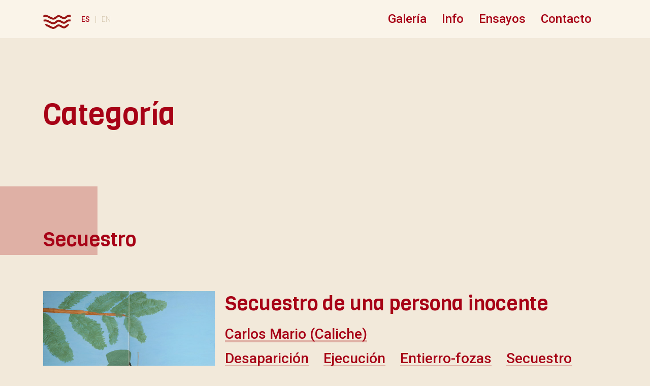

--- FILE ---
content_type: text/html; charset=UTF-8
request_url: https://laguerraquenohemosvisto.com/es/categor%C3%ADa/secuestro/
body_size: 5377
content:
<!DOCTYPE html><html lang="es-CO"><head>  <script async src="https://www.googletagmanager.com/gtag/js?id=UA-150213985-1"></script> <script>window.dataLayer = window.dataLayer || [];
  function gtag(){dataLayer.push(arguments);}
  gtag('js', new Date());

  gtag('config', 'UA-150213985-1');</script> <meta charset="UTF-8"><meta http-equiv="X-UA-Compatible" content="IE=edge"><meta name="viewport" content="width=device-width, initial-scale=1.0"><link rel="stylesheet" media="print" onload="this.onload=null;this.media='all';" id="ao_optimized_gfonts" href="https://fonts.googleapis.com/css?family=Roboto%3A300%2C500%7CViga&amp;display=swap"><link rel="shortcut icon" href="https://laguerraquenohemosvisto.com/wp-content/themes/LGQNHV/favicon.ico" /> <!--[if lt IE 9]> <script src="https://oss.maxcdn.com/html5shiv/3.7.2/html5shiv.min.js"></script> <script src="https://oss.maxcdn.com/respond/1.4.2/respond.min.js"></script> <![endif]--><meta name='robots' content='index, follow, max-image-preview:large, max-snippet:-1, max-video-preview:-1' /><style>img:is([sizes="auto" i], [sizes^="auto," i]) { contain-intrinsic-size: 3000px 1500px }</style><link rel="alternate" href="https://laguerraquenohemosvisto.com/es/categor%C3%ADa/secuestro/" hreflang="es" /><link rel="alternate" href="https://laguerraquenohemosvisto.com/en/category/kidnapping/" hreflang="en" /><title>Secuestro Archives | La Guerra Que No Hemos Visto</title><link rel="canonical" href="https://laguerraquenohemosvisto.com/es/categoría/secuestro/" /><meta property="og:locale" content="es_ES" /><meta property="og:locale:alternate" content="en_US" /><meta property="og:type" content="article" /><meta property="og:title" content="Secuestro Archives | La Guerra Que No Hemos Visto" /><meta property="og:url" content="https://laguerraquenohemosvisto.com/es/categoría/secuestro/" /><meta property="og:site_name" content="La Guerra Que No Hemos Visto" /><meta property="og:image" content="https://laguerraquenohemosvisto.com/wp-content/uploads/2019/10/share.png" /><meta property="og:image:width" content="1200" /><meta property="og:image:height" content="632" /><meta property="og:image:type" content="image/png" /><meta name="twitter:card" content="summary_large_image" /> <script type="application/ld+json" class="yoast-schema-graph">{"@context":"https://schema.org","@graph":[{"@type":"CollectionPage","@id":"https://laguerraquenohemosvisto.com/es/categor%C3%ADa/secuestro/","url":"https://laguerraquenohemosvisto.com/es/categor%C3%ADa/secuestro/","name":"Secuestro Archives | La Guerra Que No Hemos Visto","isPartOf":{"@id":"https://laguerraquenohemosvisto.com/es/#website"},"primaryImageOfPage":{"@id":"https://laguerraquenohemosvisto.com/es/categor%C3%ADa/secuestro/#primaryimage"},"image":{"@id":"https://laguerraquenohemosvisto.com/es/categor%C3%ADa/secuestro/#primaryimage"},"thumbnailUrl":"https://laguerraquenohemosvisto.com/wp-content/uploads/2019/09/C010-0162_Carlos-Mario-Caliche_El-secuestro-de-una-persona-inocente.jpg","breadcrumb":{"@id":"https://laguerraquenohemosvisto.com/es/categor%C3%ADa/secuestro/#breadcrumb"},"inLanguage":"es-CO"},{"@type":"ImageObject","inLanguage":"es-CO","@id":"https://laguerraquenohemosvisto.com/es/categor%C3%ADa/secuestro/#primaryimage","url":"https://laguerraquenohemosvisto.com/wp-content/uploads/2019/09/C010-0162_Carlos-Mario-Caliche_El-secuestro-de-una-persona-inocente.jpg","contentUrl":"https://laguerraquenohemosvisto.com/wp-content/uploads/2019/09/C010-0162_Carlos-Mario-Caliche_El-secuestro-de-una-persona-inocente.jpg","width":6000,"height":4320},{"@type":"BreadcrumbList","@id":"https://laguerraquenohemosvisto.com/es/categor%C3%ADa/secuestro/#breadcrumb","itemListElement":[{"@type":"ListItem","position":1,"name":"Home","item":"https://laguerraquenohemosvisto.com/es/"},{"@type":"ListItem","position":2,"name":"Secuestro"}]},{"@type":"WebSite","@id":"https://laguerraquenohemosvisto.com/es/#website","url":"https://laguerraquenohemosvisto.com/es/","name":"La Guerra Que No Hemos Visto","description":"","potentialAction":[{"@type":"SearchAction","target":{"@type":"EntryPoint","urlTemplate":"https://laguerraquenohemosvisto.com/es/?s={search_term_string}"},"query-input":{"@type":"PropertyValueSpecification","valueRequired":true,"valueName":"search_term_string"}}],"inLanguage":"es-CO"}]}</script> <link rel='dns-prefetch' href='//cdnjs.cloudflare.com' /><link rel='dns-prefetch' href='//stackpath.bootstrapcdn.com' /><link href='https://fonts.gstatic.com' crossorigin='anonymous' rel='preconnect' /><link rel="alternate" type="application/rss+xml" title="La Guerra Que No Hemos Visto &raquo; Secuestro RSS de la categoría" href="https://laguerraquenohemosvisto.com/es/categor%C3%ADa/secuestro/feed/" /><link rel='stylesheet' id='wp-block-library-css' href='https://laguerraquenohemosvisto.com/wp-includes/css/dist/block-library/style.min.css?ver=6.8.3' type='text/css' media='all' /><style id='classic-theme-styles-inline-css' type='text/css'>/*! This file is auto-generated */
.wp-block-button__link{color:#fff;background-color:#32373c;border-radius:9999px;box-shadow:none;text-decoration:none;padding:calc(.667em + 2px) calc(1.333em + 2px);font-size:1.125em}.wp-block-file__button{background:#32373c;color:#fff;text-decoration:none}</style><style id='global-styles-inline-css' type='text/css'>:root{--wp--preset--aspect-ratio--square: 1;--wp--preset--aspect-ratio--4-3: 4/3;--wp--preset--aspect-ratio--3-4: 3/4;--wp--preset--aspect-ratio--3-2: 3/2;--wp--preset--aspect-ratio--2-3: 2/3;--wp--preset--aspect-ratio--16-9: 16/9;--wp--preset--aspect-ratio--9-16: 9/16;--wp--preset--color--black: #000000;--wp--preset--color--cyan-bluish-gray: #abb8c3;--wp--preset--color--white: #ffffff;--wp--preset--color--pale-pink: #f78da7;--wp--preset--color--vivid-red: #cf2e2e;--wp--preset--color--luminous-vivid-orange: #ff6900;--wp--preset--color--luminous-vivid-amber: #fcb900;--wp--preset--color--light-green-cyan: #7bdcb5;--wp--preset--color--vivid-green-cyan: #00d084;--wp--preset--color--pale-cyan-blue: #8ed1fc;--wp--preset--color--vivid-cyan-blue: #0693e3;--wp--preset--color--vivid-purple: #9b51e0;--wp--preset--gradient--vivid-cyan-blue-to-vivid-purple: linear-gradient(135deg,rgba(6,147,227,1) 0%,rgb(155,81,224) 100%);--wp--preset--gradient--light-green-cyan-to-vivid-green-cyan: linear-gradient(135deg,rgb(122,220,180) 0%,rgb(0,208,130) 100%);--wp--preset--gradient--luminous-vivid-amber-to-luminous-vivid-orange: linear-gradient(135deg,rgba(252,185,0,1) 0%,rgba(255,105,0,1) 100%);--wp--preset--gradient--luminous-vivid-orange-to-vivid-red: linear-gradient(135deg,rgba(255,105,0,1) 0%,rgb(207,46,46) 100%);--wp--preset--gradient--very-light-gray-to-cyan-bluish-gray: linear-gradient(135deg,rgb(238,238,238) 0%,rgb(169,184,195) 100%);--wp--preset--gradient--cool-to-warm-spectrum: linear-gradient(135deg,rgb(74,234,220) 0%,rgb(151,120,209) 20%,rgb(207,42,186) 40%,rgb(238,44,130) 60%,rgb(251,105,98) 80%,rgb(254,248,76) 100%);--wp--preset--gradient--blush-light-purple: linear-gradient(135deg,rgb(255,206,236) 0%,rgb(152,150,240) 100%);--wp--preset--gradient--blush-bordeaux: linear-gradient(135deg,rgb(254,205,165) 0%,rgb(254,45,45) 50%,rgb(107,0,62) 100%);--wp--preset--gradient--luminous-dusk: linear-gradient(135deg,rgb(255,203,112) 0%,rgb(199,81,192) 50%,rgb(65,88,208) 100%);--wp--preset--gradient--pale-ocean: linear-gradient(135deg,rgb(255,245,203) 0%,rgb(182,227,212) 50%,rgb(51,167,181) 100%);--wp--preset--gradient--electric-grass: linear-gradient(135deg,rgb(202,248,128) 0%,rgb(113,206,126) 100%);--wp--preset--gradient--midnight: linear-gradient(135deg,rgb(2,3,129) 0%,rgb(40,116,252) 100%);--wp--preset--font-size--small: 13px;--wp--preset--font-size--medium: 20px;--wp--preset--font-size--large: 36px;--wp--preset--font-size--x-large: 42px;--wp--preset--spacing--20: 0.44rem;--wp--preset--spacing--30: 0.67rem;--wp--preset--spacing--40: 1rem;--wp--preset--spacing--50: 1.5rem;--wp--preset--spacing--60: 2.25rem;--wp--preset--spacing--70: 3.38rem;--wp--preset--spacing--80: 5.06rem;--wp--preset--shadow--natural: 6px 6px 9px rgba(0, 0, 0, 0.2);--wp--preset--shadow--deep: 12px 12px 50px rgba(0, 0, 0, 0.4);--wp--preset--shadow--sharp: 6px 6px 0px rgba(0, 0, 0, 0.2);--wp--preset--shadow--outlined: 6px 6px 0px -3px rgba(255, 255, 255, 1), 6px 6px rgba(0, 0, 0, 1);--wp--preset--shadow--crisp: 6px 6px 0px rgba(0, 0, 0, 1);}:where(.is-layout-flex){gap: 0.5em;}:where(.is-layout-grid){gap: 0.5em;}body .is-layout-flex{display: flex;}.is-layout-flex{flex-wrap: wrap;align-items: center;}.is-layout-flex > :is(*, div){margin: 0;}body .is-layout-grid{display: grid;}.is-layout-grid > :is(*, div){margin: 0;}:where(.wp-block-columns.is-layout-flex){gap: 2em;}:where(.wp-block-columns.is-layout-grid){gap: 2em;}:where(.wp-block-post-template.is-layout-flex){gap: 1.25em;}:where(.wp-block-post-template.is-layout-grid){gap: 1.25em;}.has-black-color{color: var(--wp--preset--color--black) !important;}.has-cyan-bluish-gray-color{color: var(--wp--preset--color--cyan-bluish-gray) !important;}.has-white-color{color: var(--wp--preset--color--white) !important;}.has-pale-pink-color{color: var(--wp--preset--color--pale-pink) !important;}.has-vivid-red-color{color: var(--wp--preset--color--vivid-red) !important;}.has-luminous-vivid-orange-color{color: var(--wp--preset--color--luminous-vivid-orange) !important;}.has-luminous-vivid-amber-color{color: var(--wp--preset--color--luminous-vivid-amber) !important;}.has-light-green-cyan-color{color: var(--wp--preset--color--light-green-cyan) !important;}.has-vivid-green-cyan-color{color: var(--wp--preset--color--vivid-green-cyan) !important;}.has-pale-cyan-blue-color{color: var(--wp--preset--color--pale-cyan-blue) !important;}.has-vivid-cyan-blue-color{color: var(--wp--preset--color--vivid-cyan-blue) !important;}.has-vivid-purple-color{color: var(--wp--preset--color--vivid-purple) !important;}.has-black-background-color{background-color: var(--wp--preset--color--black) !important;}.has-cyan-bluish-gray-background-color{background-color: var(--wp--preset--color--cyan-bluish-gray) !important;}.has-white-background-color{background-color: var(--wp--preset--color--white) !important;}.has-pale-pink-background-color{background-color: var(--wp--preset--color--pale-pink) !important;}.has-vivid-red-background-color{background-color: var(--wp--preset--color--vivid-red) !important;}.has-luminous-vivid-orange-background-color{background-color: var(--wp--preset--color--luminous-vivid-orange) !important;}.has-luminous-vivid-amber-background-color{background-color: var(--wp--preset--color--luminous-vivid-amber) !important;}.has-light-green-cyan-background-color{background-color: var(--wp--preset--color--light-green-cyan) !important;}.has-vivid-green-cyan-background-color{background-color: var(--wp--preset--color--vivid-green-cyan) !important;}.has-pale-cyan-blue-background-color{background-color: var(--wp--preset--color--pale-cyan-blue) !important;}.has-vivid-cyan-blue-background-color{background-color: var(--wp--preset--color--vivid-cyan-blue) !important;}.has-vivid-purple-background-color{background-color: var(--wp--preset--color--vivid-purple) !important;}.has-black-border-color{border-color: var(--wp--preset--color--black) !important;}.has-cyan-bluish-gray-border-color{border-color: var(--wp--preset--color--cyan-bluish-gray) !important;}.has-white-border-color{border-color: var(--wp--preset--color--white) !important;}.has-pale-pink-border-color{border-color: var(--wp--preset--color--pale-pink) !important;}.has-vivid-red-border-color{border-color: var(--wp--preset--color--vivid-red) !important;}.has-luminous-vivid-orange-border-color{border-color: var(--wp--preset--color--luminous-vivid-orange) !important;}.has-luminous-vivid-amber-border-color{border-color: var(--wp--preset--color--luminous-vivid-amber) !important;}.has-light-green-cyan-border-color{border-color: var(--wp--preset--color--light-green-cyan) !important;}.has-vivid-green-cyan-border-color{border-color: var(--wp--preset--color--vivid-green-cyan) !important;}.has-pale-cyan-blue-border-color{border-color: var(--wp--preset--color--pale-cyan-blue) !important;}.has-vivid-cyan-blue-border-color{border-color: var(--wp--preset--color--vivid-cyan-blue) !important;}.has-vivid-purple-border-color{border-color: var(--wp--preset--color--vivid-purple) !important;}.has-vivid-cyan-blue-to-vivid-purple-gradient-background{background: var(--wp--preset--gradient--vivid-cyan-blue-to-vivid-purple) !important;}.has-light-green-cyan-to-vivid-green-cyan-gradient-background{background: var(--wp--preset--gradient--light-green-cyan-to-vivid-green-cyan) !important;}.has-luminous-vivid-amber-to-luminous-vivid-orange-gradient-background{background: var(--wp--preset--gradient--luminous-vivid-amber-to-luminous-vivid-orange) !important;}.has-luminous-vivid-orange-to-vivid-red-gradient-background{background: var(--wp--preset--gradient--luminous-vivid-orange-to-vivid-red) !important;}.has-very-light-gray-to-cyan-bluish-gray-gradient-background{background: var(--wp--preset--gradient--very-light-gray-to-cyan-bluish-gray) !important;}.has-cool-to-warm-spectrum-gradient-background{background: var(--wp--preset--gradient--cool-to-warm-spectrum) !important;}.has-blush-light-purple-gradient-background{background: var(--wp--preset--gradient--blush-light-purple) !important;}.has-blush-bordeaux-gradient-background{background: var(--wp--preset--gradient--blush-bordeaux) !important;}.has-luminous-dusk-gradient-background{background: var(--wp--preset--gradient--luminous-dusk) !important;}.has-pale-ocean-gradient-background{background: var(--wp--preset--gradient--pale-ocean) !important;}.has-electric-grass-gradient-background{background: var(--wp--preset--gradient--electric-grass) !important;}.has-midnight-gradient-background{background: var(--wp--preset--gradient--midnight) !important;}.has-small-font-size{font-size: var(--wp--preset--font-size--small) !important;}.has-medium-font-size{font-size: var(--wp--preset--font-size--medium) !important;}.has-large-font-size{font-size: var(--wp--preset--font-size--large) !important;}.has-x-large-font-size{font-size: var(--wp--preset--font-size--x-large) !important;}
:where(.wp-block-post-template.is-layout-flex){gap: 1.25em;}:where(.wp-block-post-template.is-layout-grid){gap: 1.25em;}
:where(.wp-block-columns.is-layout-flex){gap: 2em;}:where(.wp-block-columns.is-layout-grid){gap: 2em;}
:root :where(.wp-block-pullquote){font-size: 1.5em;line-height: 1.6;}</style><link rel='stylesheet' id='contact-form-7-css' href='https://laguerraquenohemosvisto.com/wp-content/cache/autoptimize/css/autoptimize_single_3fd2afa98866679439097f4ab102fe0a.css?ver=6.0.4' type='text/css' media='all' /><link rel='stylesheet' id='wp-components-css' href='https://laguerraquenohemosvisto.com/wp-includes/css/dist/components/style.min.css?ver=6.8.3' type='text/css' media='all' /><link rel='stylesheet' id='godaddy-styles-css' href='https://laguerraquenohemosvisto.com/wp-content/cache/autoptimize/css/autoptimize_single_0793ca35f5d388181a5e6c01688af110.css?ver=2.0.2' type='text/css' media='all' /><link rel='stylesheet' id='font-awesome-css' href='https://laguerraquenohemosvisto.com/wp-content/themes/LGQNHV/css/font-awesome/css/font-awesome.min.css?ver=6.8.3' type='text/css' media='all' /><link rel='stylesheet' id='bootstrap_styles-css' href='https://stackpath.bootstrapcdn.com/bootstrap/4.3.1/css/bootstrap.min.css?ver=6.8.3' type='text/css' media='all' /><link rel='stylesheet' id='lgqnhv_styles-css' href='https://laguerraquenohemosvisto.com/wp-content/cache/autoptimize/css/autoptimize_single_50f4d65522a9aad22e700e84b1e4ed3b.css?ver=6.8.3' type='text/css' media='all' /><link rel="https://api.w.org/" href="https://laguerraquenohemosvisto.com/wp-json/" /><link rel="alternate" title="JSON" type="application/json" href="https://laguerraquenohemosvisto.com/wp-json/wp/v2/categories/71" /><link rel="EditURI" type="application/rsd+xml" title="RSD" href="https://laguerraquenohemosvisto.com/xmlrpc.php?rsd" /></head><body><header class="header"><div class="container header__container"><div class="header__menu-icon"><div class="header__menu-icon__middle"></div></div><div class="header__langs-content"> <a href="https://laguerraquenohemosvisto.com/es/"><img alt="logomark" class="header__logomark" src="https://laguerraquenohemosvisto.com/wp-content/themes/LGQNHV/img/logo_WWHNS.png" /><span>home</span></a><ul class="header__langs"><li class="header__langs-item header__langs-item--active"> <a href="https://laguerraquenohemosvisto.com/es/categor%C3%ADa/secuestro/"> es </a></li><li class="header__langs-item header__langs-item--spacer">|</li><li class="header__langs-item "> <a href="https://laguerraquenohemosvisto.com/en/category/kidnapping/"> en </a></li></ul></div><nav class="header__nav-content"><div class="menu-spanish-main-menu-container"><ul id="menu-spanish-main-menu" class="menu"><li id="menu-item-1268" class="nav__gallery menu-item menu-item-type-custom menu-item-object-custom menu-item-has-children menu-item-1268"><a>Galería</a><ul class="sub-menu"><li id="menu-item-1269" class="menu-item menu-item-type-post_type menu-item-object-page menu-item-1269"><a href="https://laguerraquenohemosvisto.com/es/pinturas/">Pinturas</a></li><li id="menu-item-1419" class="menu-item menu-item-type-post_type_archive menu-item-object-rios-y-silencios menu-item-1419"><a href="https://laguerraquenohemosvisto.com/es/rios-y-silencios/">Ríos y Silencios</a></li><li id="menu-item-1420" class="menu-item menu-item-type-post_type_archive menu-item-object-exhibition menu-item-1420"><a href="https://laguerraquenohemosvisto.com/es/exhibition/">Exposiciones</a></li></ul></li><li id="menu-item-1270" class="menu-item menu-item-type-post_type menu-item-object-page menu-item-1270"><a href="https://laguerraquenohemosvisto.com/es/info/">Info</a></li><li id="menu-item-1331" class="menu-item menu-item-type-post_type menu-item-object-page menu-item-1331"><a href="https://laguerraquenohemosvisto.com/es/ensayos/">Ensayos</a></li><li id="menu-item-1330" class="menu-item menu-item-type-post_type menu-item-object-page menu-item-1330"><a href="https://laguerraquenohemosvisto.com/es/contacto/">Contacto</a></li></ul></div></nav></div></header><div class="content"><section class="category-section category-section__title"><div class="container"><div class="row"><div class="col-12"><h1 class="page-heading">Categoría</h1></div></div></div></section><section class="category-section category-section__details"><div class="container"><div class="heading-box--red"></div><div class="row"><div class="col-12 col-lg-10"><h3 class="mb-5">Secuestro</h3></div></div></div></section><section class="category-section category-section__list"><div class="container"><div class="group-section__list-item"><div class="group-section__list-item--img"> <a href="https://laguerraquenohemosvisto.com/es/secuestro-de-una-persona-inocente/"> <noscript><img src="https://laguerraquenohemosvisto.com/wp-content/uploads/2019/09/thumb_C010-0162_Carlos-Mario-Caliche_El-secuestro-de-una-persona-inocente.jpgdl1"/></noscript><img class="lazyload" src='data:image/svg+xml,%3Csvg%20xmlns=%22http://www.w3.org/2000/svg%22%20viewBox=%220%200%20210%20140%22%3E%3C/svg%3E' data-src="https://laguerraquenohemosvisto.com/wp-content/uploads/2019/09/thumb_C010-0162_Carlos-Mario-Caliche_El-secuestro-de-una-persona-inocente.jpgdl1"/> </a></div><div class="group-section__list-item--text"><h3> <a href="https://laguerraquenohemosvisto.com/es/secuestro-de-una-persona-inocente/"> Secuestro de una persona inocente </a></h3><h4> <a href="https://laguerraquenohemosvisto.com/es/pintor/carlos-mario-caliche/"> Carlos Mario (Caliche) </a></h4> <a class="heading__category" href="https://laguerraquenohemosvisto.com/es/categor%C3%ADa/desaparicion/"> Desaparición </a> <a class="heading__category" href="https://laguerraquenohemosvisto.com/es/categor%C3%ADa/ejecucion/"> Ejecución </a> <a class="heading__category" href="https://laguerraquenohemosvisto.com/es/categor%C3%ADa/entierro-fozas/"> Entierro-fozas </a> <a class="heading__category" href="https://laguerraquenohemosvisto.com/es/categor%C3%ADa/secuestro/"> Secuestro </a> <a class="heading__category" href="https://laguerraquenohemosvisto.com/es/categor%C3%ADa/violacion/"> Violación </a><h4> <a href="https://laguerraquenohemosvisto.com/es/grupo/auc/"> AUC </a></h4></div></div></div></section><section class="back-section"><div class="container"><div class="row"><div class="col-12 col-lg-10"> <a href="https://laguerraquenohemosvisto.com/es/pinturas">Galería de pinturas</a></div></div></div></section></div><footer class="footer"><div class="container footer--content"><p class="footer--copyright"> &copy; 2026 <a target="_blank" rel="noreferrer" href="http://fundacionpuntosdeencuentro.org/">Fundación Puntos de Encuentro</a></p> <a class="footer--contact" href="https://laguerraquenohemosvisto.com/es/contacto">Contacto</a></div></footer> <script type="speculationrules">{"prefetch":[{"source":"document","where":{"and":[{"href_matches":"\/*"},{"not":{"href_matches":["\/wp-*.php","\/wp-admin\/*","\/wp-content\/uploads\/*","\/wp-content\/*","\/wp-content\/plugins\/*","\/wp-content\/themes\/LGQNHV\/*","\/*\\?(.+)"]}},{"not":{"selector_matches":"a[rel~=\"nofollow\"]"}},{"not":{"selector_matches":".no-prefetch, .no-prefetch a"}}]},"eagerness":"conservative"}]}</script> <noscript><style>.lazyload{display:none;}</style></noscript><script data-noptimize="1">window.lazySizesConfig=window.lazySizesConfig||{};window.lazySizesConfig.loadMode=1;</script><script async data-noptimize="1" src='https://laguerraquenohemosvisto.com/wp-content/plugins/autoptimize/classes/external/js/lazysizes.min.js?ao_version=3.1.13'></script><script type="text/javascript" src="https://laguerraquenohemosvisto.com/wp-includes/js/dist/hooks.min.js?ver=4d63a3d491d11ffd8ac6" id="wp-hooks-js"></script> <script type="text/javascript" src="https://laguerraquenohemosvisto.com/wp-includes/js/dist/i18n.min.js?ver=5e580eb46a90c2b997e6" id="wp-i18n-js"></script> <script type="text/javascript" id="wp-i18n-js-after">wp.i18n.setLocaleData( { 'text direction\u0004ltr': [ 'ltr' ] } );</script> <script type="text/javascript" id="contact-form-7-js-translations">( function( domain, translations ) {
	var localeData = translations.locale_data[ domain ] || translations.locale_data.messages;
	localeData[""].domain = domain;
	wp.i18n.setLocaleData( localeData, domain );
} )( "contact-form-7", {"translation-revision-date":"2024-08-29 02:27:53+0000","generator":"GlotPress\/4.0.1","domain":"messages","locale_data":{"messages":{"":{"domain":"messages","plural-forms":"nplurals=2; plural=n != 1;","lang":"es_CO"},"This contact form is placed in the wrong place.":["Este formulario de contacto est\u00e1 situado en el lugar incorrecto."],"Error:":["Error:"]}},"comment":{"reference":"includes\/js\/index.js"}} );</script> <script type="text/javascript" id="contact-form-7-js-before">var wpcf7 = {
    "api": {
        "root": "https:\/\/laguerraquenohemosvisto.com\/wp-json\/",
        "namespace": "contact-form-7\/v1"
    }
};</script> <script type="text/javascript" src="https://laguerraquenohemosvisto.com/wp-content/cache/autoptimize/js/autoptimize_single_16623e9f7cd802cf093c325c511a739c.js" id="jquery-js"></script> <script type="text/javascript" src="https://cdnjs.cloudflare.com/ajax/libs/popper.js/1.14.7/umd/popper.min.js?ver=1.0" id="popper-js"></script> <script type="text/javascript" src="https://stackpath.bootstrapcdn.com/bootstrap/4.3.1/js/bootstrap.min.js?ver=1.0" id="bootstrap_script-js"></script> <script type="text/javascript" id="lgqnhv_script-js-extra">var object_name = {"templateUrl":"https:\/\/laguerraquenohemosvisto.com\/wp-content\/themes\/LGQNHV"};</script> <script defer src="https://laguerraquenohemosvisto.com/wp-content/cache/autoptimize/js/autoptimize_994b9b339c37fa55656a52b31562ed41.js"></script></body></html>

--- FILE ---
content_type: text/css
request_url: https://laguerraquenohemosvisto.com/wp-content/cache/autoptimize/css/autoptimize_single_50f4d65522a9aad22e700e84b1e4ed3b.css?ver=6.8.3
body_size: 5019
content:
/*! normalize.css v8.0.1 | MIT License | github.com/necolas/normalize.css */
html{line-height:1.15;-webkit-text-size-adjust:100%}body{margin:0}main{display:block}h1{font-size:2em;margin:.67em 0}hr{box-sizing:content-box;height:0;overflow:visible}pre{font-family:monospace,monospace;font-size:1em}a{background-color:transparent}abbr[title]{border-bottom:none;text-decoration:underline;-webkit-text-decoration:underline dotted;text-decoration:underline dotted}b,strong{font-weight:bolder}code,kbd,samp{font-family:monospace,monospace;font-size:1em}small{font-size:80%}sub,sup{font-size:75%;line-height:0;position:relative;vertical-align:baseline}sub{bottom:-.25em}sup{top:-.5em}img{border-style:none}button,input,optgroup,select,textarea{font-family:inherit;font-size:100%;line-height:1.15;margin:0}button,input{overflow:visible}button,select{text-transform:none}button,[type=button],[type=reset],[type=submit]{-webkit-appearance:button}button::-moz-focus-inner,[type=button]::-moz-focus-inner,[type=reset]::-moz-focus-inner,[type=submit]::-moz-focus-inner{border-style:none;padding:0}button:-moz-focusring,[type=button]:-moz-focusring,[type=reset]:-moz-focusring,[type=submit]:-moz-focusring{outline:1px dotted ButtonText}fieldset{padding:.35em .75em .625em}legend{box-sizing:border-box;color:inherit;display:table;max-width:100%;padding:0;white-space:normal}progress{vertical-align:baseline}textarea{overflow:auto}[type=checkbox],[type=radio]{box-sizing:border-box;padding:0}[type=number]::-webkit-inner-spin-button,[type=number]::-webkit-outer-spin-button{height:auto}[type=search]{-webkit-appearance:textfield;outline-offset:-2px}[type=search]::-webkit-search-decoration{-webkit-appearance:none}::-webkit-file-upload-button{-webkit-appearance:button;font:inherit}details{display:block}summary{display:list-item}template{display:none}[hidden]{display:none}.screen-reader-text{border:0;clip:rect(1px,1px,1px,1px);-webkit-clip-path:inset(50%);clip-path:inset(50%);height:1px;margin:-1px;overflow:hidden;padding:0;position:absolute !important;width:1px;word-wrap:normal !important}.screen-reader-text:focus{background-color:inherit;border-radius:3px;box-shadow:0 0 2px 2px rgba(0,0,0,.6);clip:auto !important;-webkit-clip-path:none;clip-path:none;color:inherit;display:block;font-size:14px;font-size:.875rem;font-weight:700;height:auto;left:5px;line-height:normal;padding:15px 23px 14px;text-decoration:none;top:5px;width:auto;z-index:100000}#content[tabindex="-1"]:focus{outline:0}.alignleft{display:inline;float:left;margin-right:1.5em}.alignright{display:inline;float:right;margin-left:1.5em}.aligncenter{clear:both}.clear:before,.clear:after,.entry-content:before,.entry-content:after,.comment-content:before,.comment-content:after,.site-header:before,.site-header:after,.site-content:before,.site-content:after,.site-footer:before,.site-footer:after{content:"";display:table;table-layout:fixed}.clear:after,.entry-content:after,.comment-content:after,.site-header:after,.site-content:after,.site-footer:after{clear:both}body{position:relative;min-height:100vh;height:100%;background-color:#f2e9da;font-weight:500}.content{margin-top:150px;margin-bottom:150px;min-height:100vh}.content .back-section{margin-top:85px}.content .back-section a{font-size:28px;font-weight:500;font-family:"Roboto",sans-serif;color:#a70216;box-shadow:inset 0 -4px 0 #dfb0a5;text-decoration:none;-webkit-transition:all .5s ease-out;transition:all .5s ease-out}.content .back-section a:hover{box-shadow:inset 0 -4px 0 #a70216;text-decoration:none;-webkit-transition:all .5s ease-in;transition:all .5s ease-in}.content .back-section a:active{box-shadow:inset 0 -4px 0 #a70216;text-decoration:none;-webkit-transition:all .5s ease-in;transition:all .5s ease-in}.content__home{margin-bottom:0}.container{position:relative}.heading-box--red{position:absolute;top:-80px;left:-70px;background-color:#dfb0a5;width:192px;height:135px;z-index:-1}.error-404{height:100vh}@media only screen and (min-width:767px){.content{margin-top:150px;margin-bottom:250px}.content__home{margin-bottom:0}}body{font-family:"Roboto",sans-serif;font-size:18px;font-weight:300;color:#582b03;line-height:24px}a{color:#582b03;text-decoration:underline}a:hover{color:#a70216}a:active{color:#a70216}h1,h2,h3,h4,h5{font-family:"Viga",sans-serif;color:#a70216}h1{font-size:53px;margin-bottom:20px}.page-heading,h2{font-size:40px;margin-bottom:80px}h3{font-size:30px;margin-bottom:20px}h4{font-size:28px;margin-bottom:20px}h5{font-size:18px}h6{font-family:"Roboto",sans-serif;font-size:24px;color:#582b03}.heading__category{display:inline-block;font-family:"Roboto",sans-serif;font-size:28px;font-weight:500;margin-bottom:15px;margin-right:25px;padding-bottom:5px}@media only screen and (min-width:767px){h1{font-size:78px;margin-bottom:20px}.page-heading,h2{font-size:60px;margin-bottom:100px}h3{font-size:40px}}.header{background-color:#faf4e9;position:fixed;height:70px;top:0;z-index:5;width:100%;line-height:75px;overflow:hidden;-webkit-transition:height .7s ease-out;transition:height .7s ease-out}.header--nav-visible{height:500px}.header a{text-decoration:none;font-weight:500}.header__container{height:100%;display:-webkit-box;display:flex;flex-wrap:wrap;flex-wrap:nowrap;-webkit-box-orient:vertical;-webkit-box-direction:normal;flex-direction:column}.header .menu-english-main-menu-container,.header .menu-spanish-main-menu-container{height:100%;background-color:#faf4e9}.header__langs-content{display:-webkit-box;display:flex;-webkit-box-align:center;align-items:center;height:100%;width:50%;-webkit-box-orient:vertical;-webkit-box-direction:normal;flex-direction:column;-webkit-box-align:start;align-items:flex-start;-webkit-box-pack:justify;justify-content:space-between;width:100%;height:auto}.header__langs-content span{display:none}.header__logomark{display:-webkit-box;display:flex;-webkit-box-align:center;align-items:center;max-width:55px;height:auto}.header__langs{display:-webkit-box;display:flex;padding:0;margin:0;-webkit-box-align:start;align-items:flex-start;-webkit-box-pack:start;justify-content:flex-start;margin-top:10px;padding-left:0;height:40px;line-height:40px;width:auto}.header__langs-item{list-style-type:none;text-transform:uppercase;margin-right:10px}.header__langs-item a{color:#d7cab3;font-family:"Roboto",sans-serif;font-weight:300;font-size:14px}.header__langs-item a:hover{color:#a70216;font-weight:500}.header__langs-item--active a{color:#a70216;font-weight:500}.header__langs-item--spacer{color:#d7cab3;font-family:"Roboto",sans-serif;font-weight:300;font-size:16px}.header__nav-content{background-color:#faf4e9;-webkit-box-orient:vertical;-webkit-box-direction:normal;flex-direction:column;height:100%;width:50%;position:relative;z-index:1;display:-webkit-box;display:flex;width:100%;margin-top:20px}.header__nav-content ul{background-color:#faf4e9;display:-webkit-box;display:flex;-webkit-box-align:center;align-items:center;-webkit-box-pack:end;justify-content:flex-end;-webkit-box-orient:vertical;-webkit-box-direction:normal;flex-direction:column;-webkit-box-align:start;align-items:flex-start;padding-left:0}.header__nav-content li{position:relative;font-size:24px;list-style-type:none;margin-right:30px;line-height:60px}.header__nav-content li:first-child:hover{cursor:pointer;color:#a70216}.header__nav-content .menu-item a{font-family:"Roboto",sans-serif;font-size:24px;font-weight:500;color:#a70216;z-index:5;-webkit-transition:border-bottom .5s;transition:border-bottom .5s}.header__nav-content .menu-item a:after{content:'';display:block;width:0;height:2.3px;background:#a70216;-webkit-transition:width .3s;transition:width .3s;margin-top:-20px}.header__nav-content .menu-item a:hover:after{width:100%}.header .nav__gallery a:hover:after{width:0}.header__nav-content li .sub-menu{display:-webkit-box;display:flex;position:absolute;width:200px;flex-wrap:nowrap;-webkit-box-orient:vertical;-webkit-box-direction:normal;flex-flow:column;-webkit-box-align:start;align-items:flex-start;background-color:#faf4e9;line-height:1.5;padding:10px 15px;margin:0;-webkit-transition:all .2s ease-out;transition:all .2s ease-out;-webkit-transform:translateY(-170px);transform:translateY(-170px);position:relative;-webkit-transform:translateY(0);transform:translateY(0);height:auto;z-index:1;padding:0}.header__nav-content li .sub-menu li{width:100%}.header__nav-content li .sub-menu li:hover{border-bottom:none}.header__nav-content li .sub-menu .menu-item a{font-family:"Roboto",sans-serif;color:#582b03;font-size:20px;font-weight:300;z-index:-5;font-size:22px;line-height:.5}.header__nav-content li .sub-menu .menu-item a:after{content:'';display:block;width:0;height:0;margin-top:0}.header__nav-content li .sub-menu .menu-item a:hover{border-bottom:none}.header__nav-content li .sub-menu .menu-item a:active{border-bottom:none}.header__menu-icon{width:60px;height:40px;position:absolute;top:15px;right:15px;z-index:10}.header__menu-icon:before{background-color:#582b03;content:"";position:absolute;top:0;left:0;border-radius:20px;width:100%;height:3px;-webkit-transform-origin:0 0;transform-origin:0 0;-webkit-transition:-webkit-transform .3s ease-out;transition:-webkit-transform .3s ease-out;transition:transform .3s ease-out;transition:transform .3s ease-out,-webkit-transform .3s ease-out}.header__menu-icon__middle{position:absolute;top:18.5px;left:0;border-radius:20px;width:100%;height:3px;-webkit-transition:all .3s ease-out;transition:all .3s ease-out;-webkit-transform-origin:0 50%;transform-origin:0 50%}.header__menu-icon:after{content:"";position:absolute;bottom:.6px;left:0;border-radius:5px;width:100%;height:3px;-webkit-transform-origin:0 100%;transform-origin:0 100%;-webkit-transition:-webkit-transform .3s ease-out;transition:-webkit-transform .3s ease-out;transition:transform .3s ease-out;transition:transform .3s ease-out,-webkit-transform .3s ease-out}.header__menu-icon:before,.header__menu-icon__middle,.header__menu-icon:after{background-color:#9b9b9b;background-color:#582b03}.header__menu-icon--close-x:before{-webkit-transform:rotate(45deg) scaleX(.89);transform:rotate(45deg) scaleX(.9);width:100%}.header__menu-icon--close-x .header__menu-icon__middle{opacity:0;-webkit-transform:scaleX(0);transform:scaleX(0)}.header__menu-icon--close-x:after{-webkit-transform:rotate(-45deg) scaleX(.89) translateY(0px);transform:rotate(-45deg) scaleX(.9) translateY(0px);width:98%}.sub-menu--active{-webkit-transition:all .2s ease-out !important;transition:all .2s ease-out !important;-webkit-transform:translateY(0) !important;transform:translateY(0) !important;height:170px !important}.nav__gallery--active>a{color:#a70216}@media only screen and (min-width:1025px){.ham{display:none}.header{height:75px}.header__menu-icon{display:none}.header__container{height:100%;display:-webkit-box;display:flex;flex-wrap:wrap;-webkit-box-orient:horizontal;-webkit-box-direction:normal;flex-direction:row}.header__container--mobile{display:none}.header__nav-content{display:block}.header{overflow:visible}.header__container{flex-wrap:wrap;-webkit-box-orient:horizontal;-webkit-box-direction:normal;flex-direction:row}.header__langs-content{-webkit-box-orient:horizontal;-webkit-box-direction:normal;flex-direction:row;-webkit-box-align:center;align-items:center;height:100%;width:50%;-webkit-box-pack:start;justify-content:flex-start}.header__langs{height:100%;display:-webkit-box;display:flex;-webkit-box-align:center;align-items:center;-webkit-box-pack:justify;justify-content:space-between;padding:0;padding-left:20px;margin:0;width:70px}.header__langs-item{list-style-type:none;text-transform:uppercase;margin-right:0;margin-right:10px}.header__nav-content{background-color:#faf4e9;display:none;-webkit-box-orient:vertical;-webkit-box-direction:normal;flex-direction:column;height:100%;width:50%;position:relative;z-index:1;display:-webkit-box;display:flex;margin-top:auto}.header__nav-content ul{background-color:#faf4e9;display:-webkit-box;display:flex;-webkit-box-align:center;align-items:center;-webkit-box-pack:end;justify-content:flex-end;-webkit-box-orient:horizontal;-webkit-box-direction:normal;flex-direction:row}.header__nav-content li{position:relative;list-style-type:none;margin-right:30px;line-height:inherit}.header__nav-content li:first-child:hover{border-bottom:2.3px solid #a70216}.header__nav-content .menu-item a{font-size:24px}.header__nav-content li .sub-menu{position:absolute;padding:10px 15px;margin:0;-webkit-transition:all .7s ease-out;transition:all .7s ease-out;-webkit-transform:translateY(-130px);transform:translateY(-130px);height:0;z-index:-1}.header__nav-content li .sub-menu li{width:100%}.header__nav-content li .sub-menu .menu-item a{color:#582b03;font-size:20px;line-height:inherit}.header__menu-icon{width:60px;height:40px;position:absolute;top:15px;right:15px;z-index:10}.header__menu-icon:before{background-color:#582b03;content:"";position:absolute;top:0;left:0;border-radius:20px;width:100%;height:3px;-webkit-transform-origin:0 0;transform-origin:0 0;-webkit-transition:-webkit-transform .3s ease-out;transition:-webkit-transform .3s ease-out;transition:transform .3s ease-out;transition:transform .3s ease-out,-webkit-transform .3s ease-out}.header__menu-icon__middle{position:absolute;top:18.5px;left:0;border-radius:20px;width:100%;height:3px;-webkit-transition:all .3s ease-out;transition:all .3s ease-out;-webkit-transform-origin:0 50%;transform-origin:0 50%}.header__menu-icon:after{content:"";position:absolute;bottom:.6px;left:0;border-radius:5px;width:100%;height:3px;-webkit-transform-origin:0 100%;transform-origin:0 100%;-webkit-transition:-webkit-transform .3s ease-out;transition:-webkit-transform .3s ease-out;transition:transform .3s ease-out;transition:transform .3s ease-out,-webkit-transform .3s ease-out}.header__menu-icon:before,.header__menu-icon__middle,.header__menu-icon:after{background-color:#9b9b9b;background-color:#582b03}.header__menu-icon--close-x:before{-webkit-transform:rotate(45deg) scaleX(.89);transform:rotate(45deg) scaleX(.9);width:100%}.header__menu-icon--close-x .header__menu-icon__middle{opacity:0;-webkit-transform:scaleX(0);transform:scaleX(0)}.header__menu-icon--close-x:after{-webkit-transform:rotate(-45deg) scaleX(.89) translateY(0px);transform:rotate(-45deg) scaleX(.9) translateY(0px);width:98%}.sub-menu--active{-webkit-transition:height .5s ease-out 1 !important;transition:height .5s ease-out 1 !important;-webkit-transform:translateY(0) !important;transform:translateY(0) !important;height:135px !important}}.footer{font-size:16px;height:100px;position:absolute;width:100%;background-color:#ece1cd}.footer--content{display:-webkit-box;display:flex;-webkit-box-align:center;align-items:center;-webkit-box-pack:justify;justify-content:space-between;flex-wrap:wrap;height:100%}.footer--copyright{margin-bottom:0}.footer--contact{text-decoration:none}@media only screen and (min-width:767px){.footer{font-size:18px}}.home-section__title h2{font-size:28px;font-family:"Roboto",sans-serif;color:#582b03;font-weight:300}.home-section__intro{margin-bottom:200px}.home-section__intro-content{display:-webkit-box;display:flex;flex-wrap:wrap;position:relative}.home-section__intro-img{width:100%;height:100%}.home-section__intro-text{background-color:#f2e9da;padding:40px 0 20px}.home-section__intro-text p{font-size:22px;line-height:36px;margin-bottom:10px}.home-section__intro-text p:last-child{margin-bottom:0}.home-section__paintings{padding-top:200px;background-color:#ece1cd}.home-section__paintings .heading-box--red{z-index:1}.home-section__paintings h3{padding-bottom:50px;position:relative;z-index:2}.home-section__paintings h3 a{text-decoration:none}.home-section__paintings span{font-size:24px;font-family:"Roboto",sans-serif;font-weight:300;color:#582b03}.home-section__paintings__items{display:-webkit-box;display:flex;flex-wrap:wrap;-webkit-box-pack:center;justify-content:center}.home-section__paintings__item{position:relative;width:36.03603603603604%;height:400px;margin-bottom:125px;width:90%;max-width:400px;height:100%}.home-section__paintings__item-img{width:100%}.home-section__paintings__item-name{background-color:#ece1cd;overflow:visible;position:absolute;right:-1.5px;width:380px;height:51px;bottom:-1px;right:-.375%;width:86.36363636363636%;height:12.75%;bottom:-.25%}.home-section__paintings__item-name a{display:inline-block;text-decoration:none;color:#a70216;font-weight:500;line-height:1.1;font-family:"Viga",sans-serif;font-size:28px;margin-top:25.5px;margin-left:30px;font-size:1.55555556rem;margin-top:7%;margin-left:7.894736842105263%}.home-section__video{width:100%}.home-section__video-bg{position:relative;overflow:hidden;width:100%;height:100vh}.home-section__video-bg--link{-o-object-fit:cover;object-fit:cover;width:100vw;height:100vh;position:absolute;top:0;left:0}.home-section__video-bg--text{color:#fff;position:absolute;width:100%;padding:15%;top:50%;left:50%;-webkit-transform:translate(-50%,-50%);transform:translate(-50%,-50%);text-align:center}.home-section__video-bg--text a{text-decoration:none}.home-section__video-bg--text h2{color:#fff;margin-bottom:20px}.home-section__video-bg--text span{font-size:28px;font-family:"Roboto",sans-serif;font-weight:300}.home-section__video-bg--text p{font-size:20px;font-family:"Roboto",sans-serif;font-weight:300}@media only screen and (max-width:400px){.home-section__paintings__item a{margin-top:6.1%}.home-section__video-bg--text{padding:22%}}@media only screen and (min-width:576px){.home-section__paintings__item{height:400px;width:400px}}@media only screen and (min-width:768px){.home-section__intro-text p{font-size:28px}.home-section__paintings__items{-webkit-box-pack:start;justify-content:flex-start}.home-section__paintings__item{height:248.641px;width:36.03603603603604%}.home-section__paintings__item:nth-child(odd){margin-right:20.175438596491226%}.home-section__paintings__item a{margin-top:4.5%}}@media only screen and (min-width:991px){.home-section__intro{margin-bottom:600px}.home-section__intro-img{width:60%}.home-section__intro-text{position:absolute;width:70%;right:0;bottom:-300px;padding:20px}.home-section__paintings__item{height:335.125px}.home-section__paintings__item a{margin-top:6.1%}}@media only screen and (min-width:1200px){.home-section__intro{margin-bottom:300px}.home-section__intro-img{width:49.11504424778761%}.home-section__intro-text{position:absolute;width:60%;right:0;top:220px;padding:20px}.home-section__paintings__item{height:400px}.home-section__paintings__item a{margin-top:7.8%}}.gallery-section__artist{margin-top:30px;margin-bottom:30px}.gallery-section__slider-container{max-width:375px}.gallery-section__group{padding-top:50px;padding-bottom:50px;margin-bottom:85px;background-color:#ece1cd}.gallery-section__slider{position:relative;height:374.6397694524px;padding-left:7%}.gallery-section__slider .slider-btn{position:absolute;width:20px;top:42%;-webkit-transform:translateY(-50%);transform:translateY(-50%);cursor:pointer}.gallery-section__slider .prev{left:-10px}.gallery-section__slider .next{right:-10px}.gallery-section__item{position:relative;overflow:visible;height:374.6397694524px;width:325px}.gallery-section__item-img{width:100%;height:auto;max-height:325px}.gallery-section__item-name{background-color:#f2e9da;position:absolute;right:0;overflow:visible;height:50px;bottom:13.25%;width:82.70893371757924%}.gallery-section__item-name--group{background-color:#ece1cd}.gallery-section__item-name a{position:absolute;width:100%;height:100%;top:0;left:0;text-decoration:none}.gallery-section__item-name a span{display:block;margin-top:26.5px;text-decoration:none;color:#a70216;font-size:24px;font-weight:500;line-height:1.1;font-family:"Viga",sans-serif;margin-left:10.452961672473867%}.gallery-section__item-name--group{background-color:#ece1cd}.gallery-section__item-name--category a span:last-child{margin-top:8px;font-size:18px;color:#a70216;font-weight:500;margin-bottom:0;margin-left:10.452961672473867%}.heading-box--red--gallery{top:-20px}@media only screen and (max-width:320px){.gallery-section__slider{padding-left:4%}.gallery-section__slider .prev{display:none}.gallery-section__slider .next{display:none}}@media only screen and (max-width:400px){.gallery-section__slider-container{width:95%}.gallery-section__slider{position:relative;height:288.1844380403px}.gallery-section__slider .prev{left:10px}.gallery-section__slider .next{right:-10px}.gallery-section__item{height:288.1844380403px;width:250px;margin:0 auto}.gallery-section__item-img{max-height:250px}}@media only screen and (min-width:769px){.gallery-section__slider-container{max-width:375px}.gallery-section__artist{margin-bottom:85px}.gallery-section__slider{padding-left:inherit}.gallery-section__slider .slider-btn{width:30px;top:42%}.gallery-section__slider .prev{left:-60px}.gallery-section__slider .next{right:0}.gallery-section__item{margin:inherit}}@media only screen and (min-width:991px){.gallery-section__slider-container{max-width:790px}.gallery-section__artist,.gallery-section__category{margin-left:60px}.gallery-section__slider .prev{left:-60px}.gallery-section__slider .next{right:0}}@media only screen and (min-width:1200px){.gallery-section__artist,.gallery-section__category{margin-left:auto}.gallery-section__slider-container{max-width:1095px}.gallery-section__slider .prev{left:-50px}.gallery-section__slider .next{right:-10px}}.painting-section{width:100%;margin-bottom:85px}.painting-section__viewer--inner{height:375px;width:100%}.painting-section__viewer--loading-outter{position:relative;height:100%;width:100%}.painting-section__viewer--loading-inner{position:absolute;margin-top:200px;top:100%;left:50%;-webkit-transform:translateX(-50%);transform:translateX(-50%);z-index:5}.painting-section__viewer--loading-inner .spinner-border{width:150px;height:150px}.painting-section__viewer--loading-inner .spinner-border--hidden{display:none}.painting-section .container{max-width:949.9999961999999px}.painting-section__controls{background-color:#faf4e9;height:85px;color:#582b03;position:relative;margin-bottom:200px}.painting-section__controls-buttons{position:absolute;left:50%;top:50%;-webkit-transform:translate(-50%,-50%);transform:translate(-50%,-50%)}#painting{z-index:-5;background-color:#ece1cd}.zoom{width:35px;height:25px;margin:15px;border:none;background-color:transparent}.zoom_line{background-color:#582b03;position:absolute;left:0;border-radius:2px;width:100%;height:4px}.zoom_line--plus{left:0;-webkit-transform:rotate(90deg);transform:rotate(90deg)}.painting-section__synopsis{background-color:#ece1cd;padding:150px 0;overflow:hidden}.painting-section__synopsis-content{position:relative}.painting-section__synopsis-content-text{position:relative;z-index:4}.painting-section__synopsis-content-quote{position:absolute;width:80px;z-index:0}.painting-section__synopsis-content-quote--left{top:-40px;left:-15px}.painting-section__synopsis-content-quote--right{bottom:-40px;right:-15px}.painting-section__details{margin-bottom:200px}.painting-section__details-text-content p{margin-bottom:8px}.painting-section__details-heading{margin-bottom:0}.painting-section__details-text a{margin-right:5px}.painting-section__video{margin-bottom:200px}.painting-section__related-container{display:-webkit-box;display:flex;-webkit-box-align:start;align-items:flex-start;flex-wrap:wrap}.painting-section__related-item{position:relative;margin-right:0;margin-bottom:35px;height:auto;width:100%}.painting-section__related-text{font-family:"Viga",sans-serif;letter-spacing:3px;position:absolute;top:50%;left:50%;-webkit-transform:translate(-50%,-50%);transform:translate(-50%,-50%);color:#fff;width:90%;text-align:center}.painting-section__related-text a{color:#fff;text-decoration:none}.painting-section__related-image{width:100%;height:100%}@media only screen and (min-width:767px){.painting-section__viewer--inner{height:600px}.painting-section__related-item{margin-right:20px;margin-bottom:0;height:220px;width:220px}}@media only screen and (min-width:961px){.painting-section__synopsis-content-quote{width:100px}.painting-section__synopsis-content-quote--left{top:-50px;left:-50px}.painting-section__synopsis-content-quote--right{bottom:-50px;right:-50px}.painting-section__related-item{margin-right:35px;height:250px;width:250px}}@media only screen and (min-width:1025px){.painting-section__viewer--inner{height:650px}}@media only screen and (min-width:1440px){.painting-section__viewer--inner{height:750px}}@media only screen and (min-width:1900px){.painting-section__viewer--inner{height:70vh}}.artist-section__title{margin-bottom:85px}.artist-section__list-item{display:-webkit-box;display:flex;padding-top:30px;padding-bottom:30px;flex-wrap:wrap}.artist-section__list-item--img{margin-right:0;width:100%}.artist-section__list-item--img img{width:100%}.artist-section__list-item--text{margin-top:20px;flex-basis:773px}.artist-section__list-item a{font-family:"Roboto",sans-serif;color:#a70216;box-shadow:inset 0 -4px 0 #dfb0a5;text-decoration:none;-webkit-transition:all .5s ease-out;transition:all .5s ease-out}.artist-section__list-item a:hover{box-shadow:inset 0 -4px 0 #a70216;text-decoration:none;-webkit-transition:all .5s ease-in;transition:all .5s ease-in}.artist-section__list-item a:active{box-shadow:inset 0 -4px 0 #a70216;text-decoration:none;-webkit-transition:all .5s ease-in;transition:all .5s ease-in}.artist-section__list-item h3 a{font-family:"Viga",sans-serif;box-shadow:none}.artist-section__list-item h3 a:hover{box-shadow:none}@media only screen and (min-width:767px){.artist-section__list-item{flex-wrap:nowrap}.artist-section__list-item--text{margin-top:0}.artist-section__list-item--img{margin-right:20px;width:347px}}.artist-section__list-video{background-color:#ece1cd}.artist-section__list-video-item{display:-webkit-box;display:flex;padding-top:30px;padding-bottom:30px;flex-wrap:wrap}.artist-section__list-video-item--text{margin-top:20px;flex-basis:660px}.artist-section__list-video-item--img{margin-right:0;width:100%;height:auto}.artist-section__list-video-item--img img{width:100%}.artist-section__list-video-item a{font-family:"Roboto",sans-serif;color:#a70216;box-shadow:inset 0 -4px 0 #dfb0a5;text-decoration:none;-webkit-transition:all .5s ease-out;transition:all .5s ease-out}.artist-section__list-video-item a:hover{box-shadow:inset 0 -4px 0 #a70216;text-decoration:none;-webkit-transition:all .5s ease-in;transition:all .5s ease-in}.artist-section__list-video-item a:active{box-shadow:inset 0 -4px 0 #a70216;text-decoration:none}.artist-section__list-video-item h3 a{font-family:"Viga",sans-serif;box-shadow:none}@media only screen and (min-width:767px){.artist-section__list-video-item--img{margin-right:20px;width:450px}}@media only screen and (min-width:991px){.artist-section__list-video-item{flex-wrap:nowrap}.artist-section__list-video-item--text{margin-top:0}.artist-section__list-video-item--img{margin-right:20px;width:450px}}.group-section__title{margin-bottom:85px}.group-section__list-item{display:-webkit-box;display:flex;padding-top:30px;padding-bottom:30px;flex-wrap:wrap}.group-section__list-item--img{margin-right:0;width:100%}.group-section__list-item--img img{width:100%}.group-section__list-item--text{margin-top:20px;flex-basis:773px}.group-section__list-item a{font-family:"Roboto",sans-serif;color:#a70216;box-shadow:inset 0 -4px 0 #dfb0a5;text-decoration:none;-webkit-transition:all .5s ease-out;transition:all .5s ease-out}.group-section__list-item a:hover{box-shadow:inset 0 -4px 0 #a70216;text-decoration:none;-webkit-transition:all .5s ease-in;transition:all .5s ease-in}.group-section__list-item a:active{box-shadow:inset 0 -4px 0 #a70216;text-decoration:none;-webkit-transition:all .5s ease-in;transition:all .5s ease-in}.group-section__list-item h3 a{font-family:"Viga",sans-serif;box-shadow:none}.group-section__list-item h3 a:hover{box-shadow:none}@media only screen and (min-width:767px){.group-section__list-item{flex-wrap:nowrap}.group-section__list-item--text{margin-top:0}.group-section__list-item--img{margin-right:20px;width:347px}}.rios-section{width:100%;margin-bottom:85px}.rios-section__video{margin-bottom:200px}.rios-section__list-item{display:-webkit-box;display:flex;padding-top:30px;padding-bottom:30px;flex-wrap:wrap}.rios-section__list-item--img{margin-right:0;width:100%}.rios-section__list-item--img img{width:100%}.rios-section__list-item--text{margin-top:20px;flex-basis:773px}.rios-section__list-item a{font-family:"Roboto",sans-serif;color:#a70216;box-shadow:inset 0 -4px 0 #dfb0a5;text-decoration:none;-webkit-transition:all .5s ease-out;transition:all .5s ease-out}.rios-section__list-item a:hover{box-shadow:inset 0 -4px 0 #a70216;text-decoration:none;-webkit-transition:all .5s ease-in;transition:all .5s ease-in}.rios-section__list-item a:active{box-shadow:inset 0 -4px 0 #a70216;text-decoration:none;-webkit-transition:all .5s ease-in;transition:all .5s ease-in}.rios-section__list-item h3 a{font-family:"Viga",sans-serif;box-shadow:none}.rios-section__list-item h3 a:hover{box-shadow:none}@media only screen and (min-width:767px){.rios-section__list-item{flex-wrap:nowrap}.rios-section__list-item--text{margin-top:0}.rios-section__list-item--img{margin-right:20px;width:347px}}.rios-list-section__title{margin-bottom:85px}.rios-list-section__list-video{background-color:#ece1cd}.rios-list-section__list-video-item{display:-webkit-box;display:flex;padding-top:30px;padding-bottom:30px;flex-wrap:wrap}.rios-list-section__list-video-item--text{margin-top:20px;flex-basis:660px}.rios-list-section__list-video-item--img{margin-right:0;width:100%;height:auto}.rios-list-section__list-video-item--img img{width:100%}.rios-list-section__list-video-item a{font-family:"Roboto",sans-serif;color:#a70216;box-shadow:inset 0 -4px 0 #dfb0a5;text-decoration:none;-webkit-transition:all .5s ease-out;transition:all .5s ease-out}.rios-list-section__list-video-item a:hover{box-shadow:inset 0 -4px 0 #a70216;text-decoration:none;-webkit-transition:all .5s ease-in;transition:all .5s ease-in}.rios-list-section__list-video-item a:active{box-shadow:inset 0 -4px 0 #a70216;text-decoration:none}.rios-list-section__list-video-item h3 a{font-family:"Viga",sans-serif;box-shadow:none}@media only screen and (min-width:767px){.rios-list-section__list-video-item--img{margin-right:20px;width:450px}}@media only screen and (min-width:991px){.rios-list-section__list-video-item{flex-wrap:nowrap}.rios-list-section__list-video-item--text{margin-top:0}.rios-list-section__list-video-item--img{margin-right:20px;width:450px}}.rios-list-section__list-video-item{margin-bottom:5px}.category-section__title{margin-bottom:85px}.category-section__list-video{background-color:#ece1cd}.category-section__list-video-item{display:-webkit-box;display:flex;padding-top:30px;padding-bottom:30px;flex-wrap:wrap}.category-section__list-video-item--text{margin-top:20px;flex-basis:660px}.category-section__list-video-item--img{margin-right:0;width:100%;height:auto}.category-section__list-video-item--img img{width:100%}.category-section__list-video-item a{font-family:"Roboto",sans-serif;color:#a70216;box-shadow:inset 0 -4px 0 #dfb0a5;text-decoration:none;-webkit-transition:all .5s ease-out;transition:all .5s ease-out}.category-section__list-video-item a:hover{box-shadow:inset 0 -4px 0 #a70216;text-decoration:none;-webkit-transition:all .5s ease-in;transition:all .5s ease-in}.category-section__list-video-item a:active{box-shadow:inset 0 -4px 0 #a70216;text-decoration:none}.category-section__list-video-item h3 a{font-family:"Viga",sans-serif;box-shadow:none}@media only screen and (min-width:767px){.category-section__list-video-item--img{margin-right:20px;width:450px}}@media only screen and (min-width:991px){.category-section__list-video-item{flex-wrap:nowrap}.category-section__list-video-item--text{margin-top:0}.category-section__list-video-item--img{margin-right:20px;width:450px}}.category-section__list-video{margin-bottom:60px}.exhibition-section__list-item{margin-bottom:85px}.exhibition-section__list-item--imgs{position:relative;width:80%;height:auto;margin:0 auto}.exhibition-section__list-item--imgs img{width:100%;max-height:300px}.exhibition-section__list-item .slider-btn{position:absolute;width:30px;top:50%;-webkit-transform:translateY(-50%);transform:translateY(-50%);cursor:pointer}.exhibition-section__list-item .prev{left:-40px}.exhibition-section__list-item .next{right:-40px}.exhibition-section__list-item--text{margin-top:30px}.exhibition-section__list-item--text-title{font-size:28px}@media only screen and (min-width:767px){.exhibition-section__list-item--imgs{width:450px;margin-left:10px}}@media only screen and (min-width:991px){.exhibition-section__list-item--imgs{margin:inherit;margin-bottom:30px}}[type=button],[type=reset],[type=submit],button{padding:0;border:none;outline:none;font:inherit;background:0 0;font-weight:500}.page-section__title .page-heading{margin-bottom:0}.page-section__featured{margin-top:85px}.page-section__content{margin-top:200px;margin-bottom:200px}.page-section h3{margin-bottom:25px}.page-section b,.page-section strong{font-weight:500}.page-section p{margin-bottom:5px}.page-section--contact img{margin-bottom:30px;width:100%;max-width:441px;max-height:613px}.page-section--contact p{font-weight:500}.page-section--contact__content-box{position:relative;width:100%;max-width:441px;max-height:480px;margin-bottom:220px}.page-section--contact__content-box--text-outter{width:89.78743961352657%;background-color:#f2e9da;position:absolute;right:-1px;height:200px;bottom:-140px;height:32.695721077654515%;bottom:-22.18700475435816%}.page-section--contact__content-box--text-inner{margin-left:30px;margin-top:30px;margin-left:7.576656825431302%;margin-top:7.576656825431302%}.page-section--contact__content-box--text-inner h4{margin-bottom:10px}.page-section--contact__content p{font-weight:300}.page-section--contact__content-form{width:100%}.page-section--contact span.wpcf7-not-valid-tip{color:#a70216;margin-top:5px}.page-section--contact div.wpcf7-response-output{border:none !important;padding:0;margin:10px 0}.page-section--contact input[type=submit]{background-color:#a70216;color:#fff;padding:10px 20px;outline:none}.page-section--contact input[type=text],.page-section--contact input[type=email],.page-section--contact textarea,.page-section--contact select{box-sizing:border-box;-webkit-box-sizing:border-box;-moz-box-sizing:border-box;border:none;padding:7px;margin:0;width:100%;-webkit-transition:all .3s ease-in-out;-moz-transition:all .3s ease-in-out;-ms-transition:all .3s ease-in-out;-o-transition:all .3s ease-in-out;outline:none}.page-section--contact textarea{max-width:383px}.page-section--contact input[type=text]:focus,.page-section--contact input[type=email]:focus,.page-section--contact textarea:focus,.page-section--contact select:focus{box-shadow:0 0 8px #d7cab3}@media only screen and (max-width:360px){.page-section--contact__content-box{max-height:400px}}@media only screen and (min-width:414px){.page-section--contact__content-box{max-height:535px}}@media only screen and (min-width:767px){.page-section--contact__content-box{max-height:613px}}

--- FILE ---
content_type: text/javascript
request_url: https://laguerraquenohemosvisto.com/wp-content/cache/autoptimize/js/autoptimize_994b9b339c37fa55656a52b31562ed41.js
body_size: 63464
content:
(()=>{"use strict";var t={d:(e,i)=>{for(var s in i)t.o(i,s)&&!t.o(e,s)&&Object.defineProperty(e,s,{enumerable:!0,get:i[s]})},o:(t,e)=>Object.prototype.hasOwnProperty.call(t,e),r:t=>{"undefined"!=typeof Symbol&&Symbol.toStringTag&&Object.defineProperty(t,Symbol.toStringTag,{value:"Module"}),Object.defineProperty(t,"__esModule",{value:!0})}},e={};function i(t){if(this.formData={},this.tree={},!(t instanceof FormData))return this;this.formData=t;const e=()=>{const t=new Map;return t.largestIndex=0,t.set=function(e,i){""===e?e=t.largestIndex++:/^[0-9]+$/.test(e)&&(e=parseInt(e),t.largestIndex<=e&&(t.largestIndex=e+1)),Map.prototype.set.call(t,e,i)},t};this.tree=e();const i=/^(?<name>[a-z][-a-z0-9_:]*)(?<array>(?:\[(?:[a-z][-a-z0-9_:]*|[0-9]*)\])*)/i;for(const[t,s]of this.formData){const o=t.match(i);if(o)if(""===o.groups.array)this.tree.set(o.groups.name,s);else{const t=[...o.groups.array.matchAll(/\[([a-z][-a-z0-9_:]*|[0-9]*)\]/gi)].map((([t,e])=>e));t.unshift(o.groups.name);const i=t.pop();t.reduce(((t,i)=>{if(/^[0-9]+$/.test(i)&&(i=parseInt(i)),t.get(i)instanceof Map)return t.get(i);const s=e();return t.set(i,s),s}),this.tree).set(i,s)}}}t.r(e),t.d(e,{all:()=>D,any:()=>M,date:()=>m,dayofweek:()=>u,email:()=>r,enum:()=>h,file:()=>d,maxdate:()=>z,maxfilesize:()=>j,maxitems:()=>v,maxlength:()=>x,maxnumber:()=>y,mindate:()=>A,minfilesize:()=>$,minitems:()=>w,minlength:()=>g,minnumber:()=>b,number:()=>c,required:()=>n,requiredfile:()=>a,stepnumber:()=>I,tel:()=>l,time:()=>f,url:()=>p}),i.prototype.entries=function(){return this.tree.entries()},i.prototype.get=function(t){return this.tree.get(t)},i.prototype.getAll=function(t){if(!this.has(t))return[];const e=t=>{const i=[];if(t instanceof Map)for(const[s,o]of t)i.push(...e(o));else""!==t&&i.push(t);return i};return e(this.get(t))},i.prototype.has=function(t){return this.tree.has(t)},i.prototype.keys=function(){return this.tree.keys()},i.prototype.values=function(){return this.tree.values()};const s=i;function o({rule:t,field:e,error:i,...s}){this.rule=t,this.field=e,this.error=i,this.properties=s}const n=function(t){if(0===t.getAll(this.field).map((t=>t.trim())).filter((t=>""!==t)).length)throw new o(this)},a=function(t){if(0===t.getAll(this.field).length)throw new o(this)},r=function(t){if(!t.getAll(this.field).map((t=>t.trim())).filter((t=>""!==t)).every((t=>{if(t.length<6)return!1;if(-1===t.indexOf("@",1))return!1;if(t.indexOf("@")!==t.lastIndexOf("@"))return!1;const[e,i]=t.split("@",2);if(!/^[a-zA-Z0-9!#$%&\'*+\/=?^_`{|}~\.-]+$/.test(e))return!1;if(/\.{2,}/.test(i))return!1;if(/(?:^[ \t\n\r\0\x0B.]|[ \t\n\r\0\x0B.]$)/.test(i))return!1;const s=i.split(".");if(s.length<2)return!1;for(const t of s){if(/(?:^[ \t\n\r\0\x0B-]|[ \t\n\r\0\x0B-]$)/.test(t))return!1;if(!/^[a-z0-9-]+$/i.test(t))return!1}return!0})))throw new o(this)},p=function(t){const e=t.getAll(this.field).map((t=>t.trim())).filter((t=>""!==t));if(!e.every((t=>{try{return(t=>-1!==["http","https","ftp","ftps","mailto","news","irc","irc6","ircs","gopher","nntp","feed","telnet","mms","rtsp","sms","svn","tel","fax","xmpp","webcal","urn"].indexOf(t))(new URL(t).protocol.replace(/:$/,""))}catch{return!1}})))throw new o(this)},l=function(t){if(!t.getAll(this.field).map((t=>t.trim())).filter((t=>""!==t)).every((t=>(((t=(t=t.replace(/[#*].*$/,"")).replaceAll(/[()/.*#\s-]+/g,"")).startsWith("+")||t.startsWith("00"))&&(t=`+${t.replace(/^[+0]+/,"")}`),!!/^[+]?[0-9]+$/.test(t)&&6<t.length&&t.length<16))))throw new o(this)},c=function(t){if(!t.getAll(this.field).map((t=>t.trim())).filter((t=>""!==t)).every((t=>!!/^[-]?[0-9]+(?:[eE][+-]?[0-9]+)?$/.test(t)||!!/^[-]?(?:[0-9]+)?[.][0-9]+(?:[eE][+-]?[0-9]+)?$/.test(t))))throw new o(this)},m=function(t){if(!t.getAll(this.field).map((t=>t.trim())).filter((t=>""!==t)).every((t=>{if(!/^[0-9]{4,}-[0-9]{2}-[0-9]{2}$/.test(t))return!1;const e=new Date(t);return!Number.isNaN(e.valueOf())})))throw new o(this)},f=function(t){if(!t.getAll(this.field).map((t=>t.trim())).filter((t=>""!==t)).every((t=>{const e=t.match(/^([0-9]{2})\:([0-9]{2})(?:\:([0-9]{2}))?$/);if(!e)return!1;const i=parseInt(e[1]),s=parseInt(e[2]),o=e[3]?parseInt(e[3]):0;return 0<=i&&i<=23&&0<=s&&s<=59&&0<=o&&o<=59})))throw new o(this)},d=function(t){if(!t.getAll(this.field).every((t=>t instanceof File&&this.accept?.some((e=>/^\.[a-z0-9]+$/i.test(e)?t.name.toLowerCase().endsWith(e.toLowerCase()):(t=>{const e=[],i=t.match(/^(?<toplevel>[a-z]+)\/(?<sub>[*]|[a-z0-9.+-]+)$/i);if(i){const t=i.groups.toplevel.toLowerCase(),s=i.groups.sub.toLowerCase();for(const[o,n]of(()=>{const t=new Map;return t.set("jpg|jpeg|jpe","image/jpeg"),t.set("gif","image/gif"),t.set("png","image/png"),t.set("bmp","image/bmp"),t.set("tiff|tif","image/tiff"),t.set("webp","image/webp"),t.set("ico","image/x-icon"),t.set("heic","image/heic"),t.set("asf|asx","video/x-ms-asf"),t.set("wmv","video/x-ms-wmv"),t.set("wmx","video/x-ms-wmx"),t.set("wm","video/x-ms-wm"),t.set("avi","video/avi"),t.set("divx","video/divx"),t.set("flv","video/x-flv"),t.set("mov|qt","video/quicktime"),t.set("mpeg|mpg|mpe","video/mpeg"),t.set("mp4|m4v","video/mp4"),t.set("ogv","video/ogg"),t.set("webm","video/webm"),t.set("mkv","video/x-matroska"),t.set("3gp|3gpp","video/3gpp"),t.set("3g2|3gp2","video/3gpp2"),t.set("txt|asc|c|cc|h|srt","text/plain"),t.set("csv","text/csv"),t.set("tsv","text/tab-separated-values"),t.set("ics","text/calendar"),t.set("rtx","text/richtext"),t.set("css","text/css"),t.set("htm|html","text/html"),t.set("vtt","text/vtt"),t.set("dfxp","application/ttaf+xml"),t.set("mp3|m4a|m4b","audio/mpeg"),t.set("aac","audio/aac"),t.set("ra|ram","audio/x-realaudio"),t.set("wav","audio/wav"),t.set("ogg|oga","audio/ogg"),t.set("flac","audio/flac"),t.set("mid|midi","audio/midi"),t.set("wma","audio/x-ms-wma"),t.set("wax","audio/x-ms-wax"),t.set("mka","audio/x-matroska"),t.set("rtf","application/rtf"),t.set("js","application/javascript"),t.set("pdf","application/pdf"),t.set("swf","application/x-shockwave-flash"),t.set("class","application/java"),t.set("tar","application/x-tar"),t.set("zip","application/zip"),t.set("gz|gzip","application/x-gzip"),t.set("rar","application/rar"),t.set("7z","application/x-7z-compressed"),t.set("exe","application/x-msdownload"),t.set("psd","application/octet-stream"),t.set("xcf","application/octet-stream"),t.set("doc","application/msword"),t.set("pot|pps|ppt","application/vnd.ms-powerpoint"),t.set("wri","application/vnd.ms-write"),t.set("xla|xls|xlt|xlw","application/vnd.ms-excel"),t.set("mdb","application/vnd.ms-access"),t.set("mpp","application/vnd.ms-project"),t.set("docx","application/vnd.openxmlformats-officedocument.wordprocessingml.document"),t.set("docm","application/vnd.ms-word.document.macroEnabled.12"),t.set("dotx","application/vnd.openxmlformats-officedocument.wordprocessingml.template"),t.set("dotm","application/vnd.ms-word.template.macroEnabled.12"),t.set("xlsx","application/vnd.openxmlformats-officedocument.spreadsheetml.sheet"),t.set("xlsm","application/vnd.ms-excel.sheet.macroEnabled.12"),t.set("xlsb","application/vnd.ms-excel.sheet.binary.macroEnabled.12"),t.set("xltx","application/vnd.openxmlformats-officedocument.spreadsheetml.template"),t.set("xltm","application/vnd.ms-excel.template.macroEnabled.12"),t.set("xlam","application/vnd.ms-excel.addin.macroEnabled.12"),t.set("pptx","application/vnd.openxmlformats-officedocument.presentationml.presentation"),t.set("pptm","application/vnd.ms-powerpoint.presentation.macroEnabled.12"),t.set("ppsx","application/vnd.openxmlformats-officedocument.presentationml.slideshow"),t.set("ppsm","application/vnd.ms-powerpoint.slideshow.macroEnabled.12"),t.set("potx","application/vnd.openxmlformats-officedocument.presentationml.template"),t.set("potm","application/vnd.ms-powerpoint.template.macroEnabled.12"),t.set("ppam","application/vnd.ms-powerpoint.addin.macroEnabled.12"),t.set("sldx","application/vnd.openxmlformats-officedocument.presentationml.slide"),t.set("sldm","application/vnd.ms-powerpoint.slide.macroEnabled.12"),t.set("onetoc|onetoc2|onetmp|onepkg","application/onenote"),t.set("oxps","application/oxps"),t.set("xps","application/vnd.ms-xpsdocument"),t.set("odt","application/vnd.oasis.opendocument.text"),t.set("odp","application/vnd.oasis.opendocument.presentation"),t.set("ods","application/vnd.oasis.opendocument.spreadsheet"),t.set("odg","application/vnd.oasis.opendocument.graphics"),t.set("odc","application/vnd.oasis.opendocument.chart"),t.set("odb","application/vnd.oasis.opendocument.database"),t.set("odf","application/vnd.oasis.opendocument.formula"),t.set("wp|wpd","application/wordperfect"),t.set("key","application/vnd.apple.keynote"),t.set("numbers","application/vnd.apple.numbers"),t.set("pages","application/vnd.apple.pages"),t})())("*"===s&&n.startsWith(t+"/")||n===i[0])&&e.push(...o.split("|"))}return e})(e).some((e=>(e="."+e.trim(),t.name.toLowerCase().endsWith(e.toLowerCase())))))))))throw new o(this)},h=function(t){if(!t.getAll(this.field).map((t=>t.trim())).filter((t=>""!==t)).every((t=>this.accept?.some((e=>t===String(e))))))throw new o(this)},u=function(t){if(!t.getAll(this.field).map((t=>t.trim())).filter((t=>""!==t)).every((t=>{const e=0===(i=new Date(t).getDay())?7:i;var i;return this.accept?.some((t=>e===parseInt(t)))})))throw new o(this)},w=function(t){if(t.getAll(this.field).map((t=>t.trim())).filter((t=>""!==t)).length<parseInt(this.threshold))throw new o(this)},v=function(t){const e=t.getAll(this.field).map((t=>t.trim())).filter((t=>""!==t));if(parseInt(this.threshold)<e.length)throw new o(this)},g=function(t){const e=t.getAll(this.field).map((t=>t.trim())).filter((t=>""!==t));let i=0;if(e.forEach((t=>{"string"==typeof t&&(i+=t.length)})),0!==i&&i<parseInt(this.threshold))throw new o(this)},x=function(t){const e=t.getAll(this.field).map((t=>t.trim())).filter((t=>""!==t));let i=0;if(e.forEach((t=>{"string"==typeof t&&(i+=t.length)})),parseInt(this.threshold)<i)throw new o(this)},b=function(t){if(!t.getAll(this.field).map((t=>t.trim())).filter((t=>""!==t)).every((t=>!(parseFloat(t)<parseFloat(this.threshold)))))throw new o(this)},y=function(t){if(!t.getAll(this.field).map((t=>t.trim())).filter((t=>""!==t)).every((t=>!(parseFloat(this.threshold)<parseFloat(t)))))throw new o(this)},A=function(t){if(!t.getAll(this.field).map((t=>t.trim())).filter((t=>""!==t)).every((t=>!(/^[0-9]{4,}-[0-9]{2}-[0-9]{2}$/.test(t)&&/^[0-9]{4,}-[0-9]{2}-[0-9]{2}$/.test(this.threshold)&&t<this.threshold))))throw new o(this)},z=function(t){if(!t.getAll(this.field).map((t=>t.trim())).filter((t=>""!==t)).every((t=>!(/^[0-9]{4,}-[0-9]{2}-[0-9]{2}$/.test(t)&&/^[0-9]{4,}-[0-9]{2}-[0-9]{2}$/.test(this.threshold)&&this.threshold<t))))throw new o(this)},$=function(t){const e=t.getAll(this.field);let i=0;if(e.forEach((t=>{t instanceof File&&(i+=t.size)})),i<parseInt(this.threshold))throw new o(this)},j=function(t){const e=t.getAll(this.field);let i=0;if(e.forEach((t=>{t instanceof File&&(i+=t.size)})),parseInt(this.threshold)<i)throw new o(this)},I=function(t){const e=t.getAll(this.field).map((t=>t.trim())).filter((t=>""!==t)),i=parseFloat(this.base),s=parseFloat(this.interval);if(!(0<s))return!0;if(!e.every((t=>{const e=(parseFloat(t)-i)%s;return"0.000000"===Math.abs(e).toFixed(6)||"0.000000"===Math.abs(e-s).toFixed(6)})))throw new o(this)},O=({ruleObj:t,options:i})=>{const{rule:s,...o}=t;return"function"==typeof e[s]&&("function"!=typeof e[s].matches||e[s].matches(o,i))},E=({ruleObj:t,formDataTree:i,options:s})=>{const{rule:o}=t;e[o].call(t,i,s)},k=[],F=t=>[...k].reduce(((t,e)=>i=>e(i,t)),t),D=function(t,e={}){const i=(this.rules??[]).filter((t=>O({ruleObj:t,options:e}))),s=F(E);if(!i.every((i=>{try{s({ruleObj:i,formDataTree:t,options:e})}catch(t){if(!(t instanceof o))throw t;if(void 0!==t.error)throw t;return!1}return!0})))throw new o(this)},M=function(t,e={}){const i=(this.rules??[]).filter((t=>O({ruleObj:t,options:e}))),s=F(E);if(!i.some((i=>{try{s({ruleObj:i,formDataTree:t,options:e})}catch(t){if(!(t instanceof o))throw t;return!1}return!0})))throw new o(this)};var L;window.swv={validators:e,validate:(t,e,i={})=>{const n=(t.rules??[]).filter((t=>O({ruleObj:t,options:i})));if(!n.length)return new Map;const a=F(E),r=new s(e),p=n.reduce(((t,e)=>{try{a({ruleObj:e,formDataTree:r,options:i})}catch(e){if(!(e instanceof o))throw e;if(void 0!==e.field&&!t.has(e.field)&&void 0!==e.error)return t.set(e.field,e)}return t}),new Map);for(const t of r.keys())p.has(t)||p.set(t,{validInputs:r.getAll(t)});return p},use:t=>{k.push(t)},...null!==(L=window.swv)&&void 0!==L?L:{}}})();
(()=>{"use strict";const e=window.wp.i18n,t=e=>Math.abs(parseInt(e,10)),a=(e,t,a)=>{const n=new CustomEvent(`wpcf7${t}`,{bubbles:!0,detail:a});"string"==typeof e&&(e=document.querySelector(e)),e.dispatchEvent(n)},n=(e,t)=>{const n=new Map([["init","init"],["validation_failed","invalid"],["acceptance_missing","unaccepted"],["spam","spam"],["aborted","aborted"],["mail_sent","sent"],["mail_failed","failed"],["submitting","submitting"],["resetting","resetting"],["validating","validating"],["payment_required","payment-required"]]);n.has(t)&&(t=n.get(t)),Array.from(n.values()).includes(t)||(t=`custom-${t=(t=t.replace(/[^0-9a-z]+/i," ").trim()).replace(/\s+/,"-")}`);const r=e.getAttribute("data-status");if(e.wpcf7.status=t,e.setAttribute("data-status",t),e.classList.add(t),r&&r!==t){e.classList.remove(r);const t={contactFormId:e.wpcf7.id,pluginVersion:e.wpcf7.pluginVersion,contactFormLocale:e.wpcf7.locale,unitTag:e.wpcf7.unitTag,containerPostId:e.wpcf7.containerPost,status:e.wpcf7.status,prevStatus:r};a(e,"statuschanged",t)}return t},r=e=>{const{root:t,namespace:a="contact-form-7/v1"}=wpcf7.api;return c.reduceRight(((e,t)=>a=>t(a,e)),(e=>{let n,r,{url:c,path:o,endpoint:s,headers:i,body:l,data:p,...d}=e;"string"==typeof s&&(n=a.replace(/^\/|\/$/g,""),r=s.replace(/^\//,""),o=r?n+"/"+r:n),"string"==typeof o&&(-1!==t.indexOf("?")&&(o=o.replace("?","&")),o=o.replace(/^\//,""),c=t+o),i={Accept:"application/json, */*;q=0.1",...i},delete i["X-WP-Nonce"],p&&(l=JSON.stringify(p),i["Content-Type"]="application/json");const f={code:"fetch_error",message:"You are probably offline."},u={code:"invalid_json",message:"The response is not a valid JSON response."};return window.fetch(c||o||window.location.href,{...d,headers:i,body:l}).then((e=>Promise.resolve(e).then((e=>{if(e.status>=200&&e.status<300)return e;throw e})).then((e=>{if(204===e.status)return null;if(e&&e.json)return e.json().catch((()=>{throw u}));throw u}))),(()=>{throw f}))}))(e)},c=[];function o(e,t={}){const{target:a,scope:r=e,...c}=t;if(void 0===e.wpcf7?.schema)return;const o={...e.wpcf7.schema};if(void 0!==a){if(!e.contains(a))return;if(!a.closest(".wpcf7-form-control-wrap[data-name]"))return;if(a.closest(".novalidate"))return}const p=r.querySelectorAll(".wpcf7-form-control-wrap"),d=Array.from(p).reduce(((e,t)=>(t.closest(".novalidate")||t.querySelectorAll(":where( input, textarea, select ):enabled").forEach((t=>{if(t.name)switch(t.type){case"button":case"image":case"reset":case"submit":break;case"checkbox":case"radio":t.checked&&e.append(t.name,t.value);break;case"select-multiple":for(const a of t.selectedOptions)e.append(t.name,a.value);break;case"file":for(const a of t.files)e.append(t.name,a);break;default:e.append(t.name,t.value)}})),e)),new FormData),f=e.getAttribute("data-status");Promise.resolve(n(e,"validating")).then((n=>{if(void 0!==swv){const n=swv.validate(o,d,t);for(const t of p){if(void 0===t.dataset.name)continue;const c=t.dataset.name;if(n.has(c)){const{error:t,validInputs:a}=n.get(c);i(e,c),void 0!==t&&s(e,c,t,{scope:r}),l(e,c,null!=a?a:[])}if(t.contains(a))break}}})).finally((()=>{n(e,f)}))}r.use=e=>{c.unshift(e)};const s=(e,t,a,n)=>{const{scope:r=e,...c}=null!=n?n:{},o=`${e.wpcf7?.unitTag}-ve-${t}`.replaceAll(/[^0-9a-z_-]+/gi,""),s=e.querySelector(`.wpcf7-form-control-wrap[data-name="${t}"] .wpcf7-form-control`);(()=>{const t=document.createElement("li");t.setAttribute("id",o),s&&s.id?t.insertAdjacentHTML("beforeend",`<a href="#${s.id}">${a}</a>`):t.insertAdjacentText("beforeend",a),e.wpcf7.parent.querySelector(".screen-reader-response ul").appendChild(t)})(),r.querySelectorAll(`.wpcf7-form-control-wrap[data-name="${t}"]`).forEach((e=>{const t=document.createElement("span");t.classList.add("wpcf7-not-valid-tip"),t.setAttribute("aria-hidden","true"),t.insertAdjacentText("beforeend",a),e.appendChild(t),e.querySelectorAll("[aria-invalid]").forEach((e=>{e.setAttribute("aria-invalid","true")})),e.querySelectorAll(".wpcf7-form-control").forEach((e=>{e.classList.add("wpcf7-not-valid"),e.setAttribute("aria-describedby",o),"function"==typeof e.setCustomValidity&&e.setCustomValidity(a),e.closest(".use-floating-validation-tip")&&(e.addEventListener("focus",(e=>{t.setAttribute("style","display: none")})),t.addEventListener("click",(e=>{t.setAttribute("style","display: none")})))}))}))},i=(e,t)=>{const a=`${e.wpcf7?.unitTag}-ve-${t}`.replaceAll(/[^0-9a-z_-]+/gi,"");e.wpcf7.parent.querySelector(`.screen-reader-response ul li#${a}`)?.remove(),e.querySelectorAll(`.wpcf7-form-control-wrap[data-name="${t}"]`).forEach((e=>{e.querySelector(".wpcf7-not-valid-tip")?.remove(),e.querySelectorAll("[aria-invalid]").forEach((e=>{e.setAttribute("aria-invalid","false")})),e.querySelectorAll(".wpcf7-form-control").forEach((e=>{e.removeAttribute("aria-describedby"),e.classList.remove("wpcf7-not-valid"),"function"==typeof e.setCustomValidity&&e.setCustomValidity("")}))}))},l=(e,t,a)=>{e.querySelectorAll(`[data-reflection-of="${t}"]`).forEach((e=>{if("output"===e.tagName.toLowerCase()){const t=e;0===a.length&&a.push(t.dataset.default),a.slice(0,1).forEach((e=>{e instanceof File&&(e=e.name),t.textContent=e}))}else e.querySelectorAll("output").forEach((e=>{e.hasAttribute("data-default")?0===a.length?e.removeAttribute("hidden"):e.setAttribute("hidden","hidden"):e.remove()})),a.forEach((a=>{a instanceof File&&(a=a.name);const n=document.createElement("output");n.setAttribute("name",t),n.textContent=a,e.appendChild(n)}))}))};function p(e,t={}){if(wpcf7.blocked)return d(e),void n(e,"submitting");const c=new FormData(e);t.submitter&&t.submitter.name&&c.append(t.submitter.name,t.submitter.value);const o={contactFormId:e.wpcf7.id,pluginVersion:e.wpcf7.pluginVersion,contactFormLocale:e.wpcf7.locale,unitTag:e.wpcf7.unitTag,containerPostId:e.wpcf7.containerPost,status:e.wpcf7.status,inputs:Array.from(c,(e=>{const t=e[0],a=e[1];return!t.match(/^_/)&&{name:t,value:a}})).filter((e=>!1!==e)),formData:c};r({endpoint:`contact-forms/${e.wpcf7.id}/feedback`,method:"POST",body:c,wpcf7:{endpoint:"feedback",form:e,detail:o}}).then((t=>{const r=n(e,t.status);return o.status=t.status,o.apiResponse=t,["invalid","unaccepted","spam","aborted"].includes(r)?a(e,r,o):["sent","failed"].includes(r)&&a(e,`mail${r}`,o),a(e,"submit",o),t})).then((t=>{t.posted_data_hash&&(e.querySelector('input[name="_wpcf7_posted_data_hash"]').value=t.posted_data_hash),"mail_sent"===t.status&&(e.reset(),e.wpcf7.resetOnMailSent=!0),t.invalid_fields&&t.invalid_fields.forEach((t=>{s(e,t.field,t.message)})),e.wpcf7.parent.querySelector('.screen-reader-response [role="status"]').insertAdjacentText("beforeend",t.message),e.querySelectorAll(".wpcf7-response-output").forEach((e=>{e.innerText=t.message}))})).catch((e=>console.error(e)))}r.use(((e,t)=>{if(e.wpcf7&&"feedback"===e.wpcf7.endpoint){const{form:t,detail:r}=e.wpcf7;d(t),a(t,"beforesubmit",r),n(t,"submitting")}return t(e)}));const d=e=>{e.querySelectorAll(".wpcf7-form-control-wrap").forEach((t=>{t.dataset.name&&i(e,t.dataset.name)})),e.wpcf7.parent.querySelector('.screen-reader-response [role="status"]').innerText="",e.querySelectorAll(".wpcf7-response-output").forEach((e=>{e.innerText=""}))};function f(e){const t=new FormData(e),c={contactFormId:e.wpcf7.id,pluginVersion:e.wpcf7.pluginVersion,contactFormLocale:e.wpcf7.locale,unitTag:e.wpcf7.unitTag,containerPostId:e.wpcf7.containerPost,status:e.wpcf7.status,inputs:Array.from(t,(e=>{const t=e[0],a=e[1];return!t.match(/^_/)&&{name:t,value:a}})).filter((e=>!1!==e)),formData:t};r({endpoint:`contact-forms/${e.wpcf7.id}/refill`,method:"GET",wpcf7:{endpoint:"refill",form:e,detail:c}}).then((t=>{e.wpcf7.resetOnMailSent?(delete e.wpcf7.resetOnMailSent,n(e,"mail_sent")):n(e,"init"),c.apiResponse=t,a(e,"reset",c)})).catch((e=>console.error(e)))}r.use(((e,t)=>{if(e.wpcf7&&"refill"===e.wpcf7.endpoint){const{form:t,detail:a}=e.wpcf7;d(t),n(t,"resetting")}return t(e)}));const u=(e,t)=>{for(const a in t){const n=t[a];e.querySelectorAll(`input[name="${a}"]`).forEach((e=>{e.value=""})),e.querySelectorAll(`img.wpcf7-captcha-${a.replaceAll(":","")}`).forEach((e=>{e.setAttribute("src",n)}));const r=/([0-9]+)\.(png|gif|jpeg)$/.exec(n);r&&e.querySelectorAll(`input[name="_wpcf7_captcha_challenge_${a}"]`).forEach((e=>{e.value=r[1]}))}},m=(e,t)=>{for(const a in t){const n=t[a][0],r=t[a][1];e.querySelectorAll(`.wpcf7-form-control-wrap[data-name="${a}"]`).forEach((e=>{e.querySelector(`input[name="${a}"]`).value="",e.querySelector(".wpcf7-quiz-label").textContent=n,e.querySelector(`input[name="_wpcf7_quiz_answer_${a}"]`).value=r}))}};function w(e){const a=new FormData(e);e.wpcf7={id:t(a.get("_wpcf7")),status:e.getAttribute("data-status"),pluginVersion:a.get("_wpcf7_version"),locale:a.get("_wpcf7_locale"),unitTag:a.get("_wpcf7_unit_tag"),containerPost:t(a.get("_wpcf7_container_post")),parent:e.closest(".wpcf7"),get schema(){return wpcf7.schemas.get(this.id)}},wpcf7.schemas.set(e.wpcf7.id,void 0),e.querySelectorAll(".has-spinner").forEach((e=>{e.insertAdjacentHTML("afterend",'<span class="wpcf7-spinner"></span>')})),(e=>{e.querySelectorAll(".wpcf7-exclusive-checkbox").forEach((t=>{t.addEventListener("change",(t=>{const a=t.target.getAttribute("name");e.querySelectorAll(`input[type="checkbox"][name="${a}"]`).forEach((e=>{e!==t.target&&(e.checked=!1)}))}))}))})(e),(e=>{e.querySelectorAll(".has-free-text").forEach((t=>{const a=t.querySelector("input.wpcf7-free-text"),n=t.querySelector('input[type="checkbox"], input[type="radio"]');a.disabled=!n.checked,e.addEventListener("change",(e=>{a.disabled=!n.checked,e.target===n&&n.checked&&a.focus()}))}))})(e),(e=>{e.querySelectorAll(".wpcf7-validates-as-url").forEach((e=>{e.addEventListener("change",(t=>{let a=e.value.trim();a&&!a.match(/^[a-z][a-z0-9.+-]*:/i)&&-1!==a.indexOf(".")&&(a=a.replace(/^\/+/,""),a="http://"+a),e.value=a}))}))})(e),(e=>{if(!e.querySelector(".wpcf7-acceptance")||e.classList.contains("wpcf7-acceptance-as-validation"))return;const t=()=>{let t=!0;e.querySelectorAll(".wpcf7-acceptance").forEach((e=>{if(!t||e.classList.contains("optional"))return;const a=e.querySelector('input[type="checkbox"]');(e.classList.contains("invert")&&a.checked||!e.classList.contains("invert")&&!a.checked)&&(t=!1)})),e.querySelectorAll(".wpcf7-submit").forEach((e=>{e.disabled=!t}))};t(),e.addEventListener("change",(e=>{t()})),e.addEventListener("wpcf7reset",(e=>{t()}))})(e),(e=>{const a=(e,a)=>{const n=t(e.getAttribute("data-starting-value")),r=t(e.getAttribute("data-maximum-value")),c=t(e.getAttribute("data-minimum-value")),o=e.classList.contains("down")?n-a.value.trim().length:a.value.trim().length;e.setAttribute("data-current-value",o),e.innerText=o,r&&r<a.value.length?e.classList.add("too-long"):e.classList.remove("too-long"),c&&a.value.length<c?e.classList.add("too-short"):e.classList.remove("too-short")},n=t=>{t={init:!1,...t},e.querySelectorAll(".wpcf7-character-count").forEach((n=>{const r=n.getAttribute("data-target-name"),c=e.querySelector(`[name="${r}"]`);c&&(c.value=c.defaultValue,a(n,c),t.init&&c.addEventListener("keyup",(e=>{a(n,c)})))}))};n({init:!0}),e.addEventListener("wpcf7reset",(e=>{n()}))})(e),window.addEventListener("load",(t=>{wpcf7.cached&&e.reset()})),e.addEventListener("reset",(t=>{wpcf7.reset(e)})),e.addEventListener("submit",(t=>{wpcf7.submit(e,{submitter:t.submitter}),t.preventDefault()})),e.addEventListener("wpcf7submit",(t=>{t.detail.apiResponse.captcha&&u(e,t.detail.apiResponse.captcha),t.detail.apiResponse.quiz&&m(e,t.detail.apiResponse.quiz)})),e.addEventListener("wpcf7reset",(t=>{t.detail.apiResponse.captcha&&u(e,t.detail.apiResponse.captcha),t.detail.apiResponse.quiz&&m(e,t.detail.apiResponse.quiz)})),e.addEventListener("change",(t=>{t.target.closest(".wpcf7-form-control")&&wpcf7.validate(e,{target:t.target})})),e.addEventListener("wpcf7statuschanged",(t=>{const a=t.detail.status;e.querySelectorAll(".active-on-any").forEach((e=>{e.removeAttribute("inert"),e.classList.remove("active-on-any")})),e.querySelectorAll(`.inert-on-${a}`).forEach((e=>{e.setAttribute("inert","inert"),e.classList.add("active-on-any")}))}))}document.addEventListener("DOMContentLoaded",(t=>{var a;if("undefined"!=typeof wpcf7)if(void 0!==wpcf7.api)if("function"==typeof window.fetch)if("function"==typeof window.FormData)if("function"==typeof NodeList.prototype.forEach)if("function"==typeof String.prototype.replaceAll){wpcf7={init:w,submit:p,reset:f,validate:o,schemas:new Map,...null!==(a=wpcf7)&&void 0!==a?a:{}},document.querySelectorAll("form .wpcf7[data-wpcf7-id]").forEach((t=>{const a=document.createElement("p");a.setAttribute("class","wpcf7-form-in-wrong-place");const n=document.createElement("strong");n.append((0,e.__)("Error:","contact-form-7"));const r=(0,e.__)("This contact form is placed in the wrong place.","contact-form-7");a.append(n," ",r),t.replaceWith(a)})),document.querySelectorAll(".wpcf7 > form").forEach((e=>{wpcf7.init(e),e.closest(".wpcf7").classList.replace("no-js","js")}));for(const e of wpcf7.schemas.keys())r({endpoint:`contact-forms/${e}/feedback/schema`,method:"GET"}).then((t=>{wpcf7.schemas.set(e,t)}))}else console.error("Your browser does not support String.replaceAll().");else console.error("Your browser does not support NodeList.forEach().");else console.error("Your browser does not support window.FormData().");else console.error("Your browser does not support window.fetch().");else console.error("wpcf7.api is not defined.");else console.error("wpcf7 is not defined.")}))})();

function OpenSeadragon(e){return new OpenSeadragon.Viewer(e)}!function(e){e.version={versionStr:"2.4.0",major:parseInt("2",10),minor:parseInt("4",10),revision:parseInt("0",10)};var t={"[object Boolean]":"boolean","[object Number]":"number","[object String]":"string","[object Function]":"function","[object Array]":"array","[object Date]":"date","[object RegExp]":"regexp","[object Object]":"object"},i=Object.prototype.toString,n=Object.prototype.hasOwnProperty;e.isFunction=function(t){return"function"===e.type(t)};e.isArray=Array.isArray||function(t){return"array"===e.type(t)};e.isWindow=function(e){return e&&"object"==typeof e&&"setInterval"in e};e.type=function(e){return null===e||void 0===e?String(e):t[i.call(e)]||"object"};e.isPlainObject=function(t){if(!t||"object"!==OpenSeadragon.type(t)||t.nodeType||e.isWindow(t))return!1;if(t.constructor&&!n.call(t,"constructor")&&!n.call(t.constructor.prototype,"isPrototypeOf"))return!1;var i;for(var o in t)i=o;return void 0===i||n.call(t,i)};e.isEmptyObject=function(e){for(var t in e)return!1;return!0};e.freezeObject=function(t){Object.freeze?e.freezeObject=Object.freeze:e.freezeObject=function(e){return e};return e.freezeObject(t)};e.supportsCanvas=function(){var t=document.createElement("canvas");return!(!e.isFunction(t.getContext)||!t.getContext("2d"))}();e.isCanvasTainted=function(e){var t=!1;try{e.getContext("2d").getImageData(0,0,1,1)}catch(e){t=!0}return t};e.pixelDensityRatio=function(){if(e.supportsCanvas){var t=document.createElement("canvas").getContext("2d");var i=window.devicePixelRatio||1;var n=t.webkitBackingStorePixelRatio||t.mozBackingStorePixelRatio||t.msBackingStorePixelRatio||t.oBackingStorePixelRatio||t.backingStorePixelRatio||1;return Math.max(i,1)/n}return 1}()}(OpenSeadragon);!function($){$.extend=function(){var e,t,i,n,o,r,s=arguments[0]||{},a=arguments.length,l=!1,h=1;if("boolean"==typeof s){l=s;s=arguments[1]||{};h=2}"object"==typeof s||OpenSeadragon.isFunction(s)||(s={});if(a===h){s=this;--h}for(;h<a;h++)if(null!==(e=arguments[h])||void 0!==e)for(t in e){i=s[t];if(s!==(n=e[t]))if(l&&n&&(OpenSeadragon.isPlainObject(n)||(o=OpenSeadragon.isArray(n)))){if(o){o=!1;r=i&&OpenSeadragon.isArray(i)?i:[]}else r=i&&OpenSeadragon.isPlainObject(i)?i:{};s[t]=OpenSeadragon.extend(l,r,n)}else void 0!==n&&(s[t]=n)}return s};var isIOSDevice=function(){if("object"!=typeof navigator)return!1;var e=navigator.userAgent;return"string"==typeof e&&(-1!==e.indexOf("iPhone")||-1!==e.indexOf("iPad")||-1!==e.indexOf("iPod"))};$.extend($,{DEFAULT_SETTINGS:{xmlPath:null,tileSources:null,tileHost:null,initialPage:0,crossOriginPolicy:!1,ajaxWithCredentials:!1,loadTilesWithAjax:!1,ajaxHeaders:{},panHorizontal:!0,panVertical:!0,constrainDuringPan:!1,wrapHorizontal:!1,wrapVertical:!1,visibilityRatio:.5,minPixelRatio:.5,defaultZoomLevel:0,minZoomLevel:null,maxZoomLevel:null,homeFillsViewer:!1,clickTimeThreshold:300,clickDistThreshold:5,dblClickTimeThreshold:300,dblClickDistThreshold:20,springStiffness:6.5,animationTime:1.2,gestureSettingsMouse:{scrollToZoom:!0,clickToZoom:!0,dblClickToZoom:!1,pinchToZoom:!1,zoomToRefPoint:!0,flickEnabled:!1,flickMinSpeed:120,flickMomentum:.25,pinchRotate:!1},gestureSettingsTouch:{scrollToZoom:!1,clickToZoom:!1,dblClickToZoom:!0,pinchToZoom:!0,zoomToRefPoint:!0,flickEnabled:!0,flickMinSpeed:120,flickMomentum:.25,pinchRotate:!1},gestureSettingsPen:{scrollToZoom:!1,clickToZoom:!0,dblClickToZoom:!1,pinchToZoom:!1,zoomToRefPoint:!0,flickEnabled:!1,flickMinSpeed:120,flickMomentum:.25,pinchRotate:!1},gestureSettingsUnknown:{scrollToZoom:!1,clickToZoom:!1,dblClickToZoom:!0,pinchToZoom:!0,zoomToRefPoint:!0,flickEnabled:!0,flickMinSpeed:120,flickMomentum:.25,pinchRotate:!1},zoomPerClick:2,zoomPerScroll:1.2,zoomPerSecond:1,blendTime:0,alwaysBlend:!1,autoHideControls:!0,immediateRender:!1,minZoomImageRatio:.9,maxZoomPixelRatio:1.1,smoothTileEdgesMinZoom:1.1,iOSDevice:isIOSDevice(),pixelsPerWheelLine:40,pixelsPerArrowPress:40,autoResize:!0,preserveImageSizeOnResize:!1,minScrollDeltaTime:50,showSequenceControl:!0,sequenceControlAnchor:null,preserveViewport:!1,preserveOverlays:!1,navPrevNextWrap:!1,showNavigationControl:!0,navigationControlAnchor:null,showZoomControl:!0,showHomeControl:!0,showFullPageControl:!0,showRotationControl:!1,showFlipControl:!1,controlsFadeDelay:2e3,controlsFadeLength:1500,mouseNavEnabled:!0,showNavigator:!1,navigatorId:null,navigatorPosition:null,navigatorSizeRatio:.2,navigatorMaintainSizeRatio:!1,navigatorTop:null,navigatorLeft:null,navigatorHeight:null,navigatorWidth:null,navigatorAutoResize:!0,navigatorAutoFade:!0,navigatorRotate:!0,navigatorBackground:"#000",navigatorOpacity:.8,navigatorBorderColor:"#555",navigatorDisplayRegionColor:"#900",degrees:0,flipped:!1,opacity:1,preload:!1,compositeOperation:null,placeholderFillStyle:null,showReferenceStrip:!1,referenceStripScroll:"horizontal",referenceStripElement:null,referenceStripHeight:null,referenceStripWidth:null,referenceStripPosition:"BOTTOM_LEFT",referenceStripSizeRatio:.2,collectionRows:3,collectionColumns:0,collectionLayout:"horizontal",collectionMode:!1,collectionTileSize:800,collectionTileMargin:80,imageLoaderLimit:0,maxImageCacheCount:200,timeout:3e4,useCanvas:!0,prefixUrl:"/images/",navImages:{zoomIn:{REST:"zoomin_rest.png",GROUP:"zoomin_grouphover.png",HOVER:"zoomin_hover.png",DOWN:"zoomin_pressed.png"},zoomOut:{REST:"zoomout_rest.png",GROUP:"zoomout_grouphover.png",HOVER:"zoomout_hover.png",DOWN:"zoomout_pressed.png"},home:{REST:"home_rest.png",GROUP:"home_grouphover.png",HOVER:"home_hover.png",DOWN:"home_pressed.png"},fullpage:{REST:"fullpage_rest.png",GROUP:"fullpage_grouphover.png",HOVER:"fullpage_hover.png",DOWN:"fullpage_pressed.png"},rotateleft:{REST:"rotateleft_rest.png",GROUP:"rotateleft_grouphover.png",HOVER:"rotateleft_hover.png",DOWN:"rotateleft_pressed.png"},rotateright:{REST:"rotateright_rest.png",GROUP:"rotateright_grouphover.png",HOVER:"rotateright_hover.png",DOWN:"rotateright_pressed.png"},flip:{REST:"flip_rest.png",GROUP:"flip_grouphover.png",HOVER:"flip_hover.png",DOWN:"flip_pressed.png"},previous:{REST:"previous_rest.png",GROUP:"previous_grouphover.png",HOVER:"previous_hover.png",DOWN:"previous_pressed.png"},next:{REST:"next_rest.png",GROUP:"next_grouphover.png",HOVER:"next_hover.png",DOWN:"next_pressed.png"}},debugMode:!1,debugGridColor:["#437AB2","#1B9E77","#D95F02","#7570B3","#E7298A","#66A61E","#E6AB02","#A6761D","#666666"]},SIGNAL:"----seadragon----",delegate:function(e,t){return function(){var i=arguments;void 0===i&&(i=[]);return t.apply(e,i)}},BROWSERS:{UNKNOWN:0,IE:1,FIREFOX:2,SAFARI:3,CHROME:4,OPERA:5},getElement:function(e){"string"==typeof e&&(e=document.getElementById(e));return e},getElementPosition:function(e){var t,i,n=new $.Point;i=getOffsetParent(e=$.getElement(e),t="fixed"==$.getElementStyle(e).position);for(;i;){n.x+=e.offsetLeft;n.y+=e.offsetTop;t&&(n=n.plus($.getPageScroll()));i=getOffsetParent(e=i,t="fixed"==$.getElementStyle(e).position)}return n},getElementOffset:function(e){var t,i,n=(e=$.getElement(e))&&e.ownerDocument,o={top:0,left:0};if(!n)return new $.Point;t=n.documentElement;void 0!==e.getBoundingClientRect&&(o=e.getBoundingClientRect());i=n==n.window?n:9===n.nodeType&&(n.defaultView||n.parentWindow);return new $.Point(o.left+(i.pageXOffset||t.scrollLeft)-(t.clientLeft||0),o.top+(i.pageYOffset||t.scrollTop)-(t.clientTop||0))},getElementSize:function(e){e=$.getElement(e);return new $.Point(e.clientWidth,e.clientHeight)},getElementStyle:document.documentElement.currentStyle?function(e){return(e=$.getElement(e)).currentStyle}:function(e){e=$.getElement(e);return window.getComputedStyle(e,"")},getCssPropertyWithVendorPrefix:function(e){var t={};$.getCssPropertyWithVendorPrefix=function(e){if(void 0!==t[e])return t[e];var i=document.createElement("div").style;var n=null;if(void 0!==i[e])n=e;else{var o=["Webkit","Moz","MS","O","webkit","moz","ms","o"];var r=$.capitalizeFirstLetter(e);for(var s=0;s<o.length;s++){var a=o[s]+r;if(void 0!==i[a]){n=a;break}}}t[e]=n;return n};return $.getCssPropertyWithVendorPrefix(e)},capitalizeFirstLetter:function(e){return e.charAt(0).toUpperCase()+e.slice(1)},positiveModulo:function(e,t){var i=e%t;i<0&&(i+=t);return i},pointInElement:function(e,t){e=$.getElement(e);var i=$.getElementOffset(e),n=$.getElementSize(e);return t.x>=i.x&&t.x<i.x+n.x&&t.y<i.y+n.y&&t.y>=i.y},getEvent:function(e){$.getEvent=e?function(e){return e}:function(){return window.event};return $.getEvent(e)},getMousePosition:function(e){if("number"==typeof e.pageX)$.getMousePosition=function(e){var t=new $.Point;e=$.getEvent(e);t.x=e.pageX;t.y=e.pageY;return t};else{if("number"!=typeof e.clientX)throw new Error("Unknown event mouse position, no known technique.");$.getMousePosition=function(e){var t=new $.Point;e=$.getEvent(e);t.x=e.clientX+document.body.scrollLeft+document.documentElement.scrollLeft;t.y=e.clientY+document.body.scrollTop+document.documentElement.scrollTop;return t}}return $.getMousePosition(e)},getPageScroll:function(){var e=document.documentElement||{},t=document.body||{};if("number"==typeof window.pageXOffset)$.getPageScroll=function(){return new $.Point(window.pageXOffset,window.pageYOffset)};else if(t.scrollLeft||t.scrollTop)$.getPageScroll=function(){return new $.Point(document.body.scrollLeft,document.body.scrollTop)};else{if(!e.scrollLeft&&!e.scrollTop)return new $.Point(0,0);$.getPageScroll=function(){return new $.Point(document.documentElement.scrollLeft,document.documentElement.scrollTop)}}return $.getPageScroll()},setPageScroll:function(e){if(void 0!==window.scrollTo)$.setPageScroll=function(e){window.scrollTo(e.x,e.y)};else{var t=$.getPageScroll();if(t.x===e.x&&t.y===e.y)return;document.body.scrollLeft=e.x;document.body.scrollTop=e.y;var i=$.getPageScroll();if(i.x!==t.x&&i.y!==t.y){$.setPageScroll=function(e){document.body.scrollLeft=e.x;document.body.scrollTop=e.y};return}document.documentElement.scrollLeft=e.x;document.documentElement.scrollTop=e.y;if((i=$.getPageScroll()).x!==t.x&&i.y!==t.y){$.setPageScroll=function(e){document.documentElement.scrollLeft=e.x;document.documentElement.scrollTop=e.y};return}$.setPageScroll=function(e){}}return $.setPageScroll(e)},getWindowSize:function(){var e=document.documentElement||{},t=document.body||{};if("number"==typeof window.innerWidth)$.getWindowSize=function(){return new $.Point(window.innerWidth,window.innerHeight)};else if(e.clientWidth||e.clientHeight)$.getWindowSize=function(){return new $.Point(document.documentElement.clientWidth,document.documentElement.clientHeight)};else{if(!t.clientWidth&&!t.clientHeight)throw new Error("Unknown window size, no known technique.");$.getWindowSize=function(){return new $.Point(document.body.clientWidth,document.body.clientHeight)}}return $.getWindowSize()},makeCenteredNode:function(e){e=$.getElement(e);var t=[$.makeNeutralElement("div"),$.makeNeutralElement("div"),$.makeNeutralElement("div")];$.extend(t[0].style,{display:"table",height:"100%",width:"100%"});$.extend(t[1].style,{display:"table-row"});$.extend(t[2].style,{display:"table-cell",verticalAlign:"middle",textAlign:"center"});t[0].appendChild(t[1]);t[1].appendChild(t[2]);t[2].appendChild(e);return t[0]},makeNeutralElement:function(e){var t=document.createElement(e),i=t.style;i.background="transparent none";i.border="none";i.margin="0px";i.padding="0px";i.position="static";return t},now:function(){Date.now?$.now=Date.now:$.now=function(){return(new Date).getTime()};return $.now()},makeTransparentImage:function(e){$.makeTransparentImage=function(e){var t=$.makeNeutralElement("img");t.src=e;return t};$.Browser.vendor==$.BROWSERS.IE&&$.Browser.version<7&&($.makeTransparentImage=function(e){var t=$.makeNeutralElement("img"),i=null;(i=$.makeNeutralElement("span")).style.display="inline-block";t.onload=function(){i.style.width=i.style.width||t.width+"px";i.style.height=i.style.height||t.height+"px";t.onload=null;t=null};t.src=e;i.style.filter="progid:DXImageTransform.Microsoft.AlphaImageLoader(src='"+e+"', sizingMethod='scale')";return i});return $.makeTransparentImage(e)},setElementOpacity:function(e,t,i){var n;e=$.getElement(e);i&&!$.Browser.alpha&&(t=Math.round(t));if($.Browser.opacity)e.style.opacity=t<1?t:"";else if(t<1){n="alpha(opacity="+Math.round(100*t)+")";e.style.filter=n}else e.style.filter=""},setElementTouchActionNone:function(e){void 0!==(e=$.getElement(e)).style.touchAction?e.style.touchAction="none":void 0!==e.style.msTouchAction&&(e.style.msTouchAction="none")},addClass:function(e,t){(e=$.getElement(e)).className?-1===(" "+e.className+" ").indexOf(" "+t+" ")&&(e.className+=" "+t):e.className=t},indexOf:function(e,t,i){Array.prototype.indexOf?this.indexOf=function(e,t,i){return e.indexOf(t,i)}:this.indexOf=function(e,t,i){var n,o,r=i||0;if(!e)throw new TypeError;if(0===(o=e.length)||r>=o)return-1;r<0&&(r=o-Math.abs(r));for(n=r;n<o;n++)if(e[n]===t)return n;return-1};return this.indexOf(e,t,i)},removeClass:function(e,t){var i,n,o=[];i=(e=$.getElement(e)).className.split(/\s+/);for(n=0;n<i.length;n++)i[n]&&i[n]!==t&&o.push(i[n]);e.className=o.join(" ")},addEvent:function(){if(window.addEventListener)return function(e,t,i,n){(e=$.getElement(e)).addEventListener(t,i,n)};if(window.attachEvent)return function(e,t,i,n){(e=$.getElement(e)).attachEvent("on"+t,i)};throw new Error("No known event model.")}(),removeEvent:function(){if(window.removeEventListener)return function(e,t,i,n){(e=$.getElement(e)).removeEventListener(t,i,n)};if(window.detachEvent)return function(e,t,i,n){(e=$.getElement(e)).detachEvent("on"+t,i)};throw new Error("No known event model.")}(),cancelEvent:function(e){(e=$.getEvent(e)).preventDefault?$.cancelEvent=function(e){e.preventDefault()}:$.cancelEvent=function(e){(e=$.getEvent(e)).cancel=!0;e.returnValue=!1};$.cancelEvent(e)},stopEvent:function(e){(e=$.getEvent(e)).stopPropagation?$.stopEvent=function(e){e.stopPropagation()}:$.stopEvent=function(e){(e=$.getEvent(e)).cancelBubble=!0};$.stopEvent(e)},createCallback:function(e,t){var i,n=[];for(i=2;i<arguments.length;i++)n.push(arguments[i]);return function(){var i,o=n.concat([]);for(i=0;i<arguments.length;i++)o.push(arguments[i]);return t.apply(e,o)}},getUrlParameter:function(e){var t=URLPARAMS[e];return t||null},getUrlProtocol:function(e){var t=e.match(/^([a-z]+:)\/\//i);return null===t?window.location.protocol:t[1].toLowerCase()},createAjaxRequest:function(e){var t;try{t=!!new ActiveXObject("Microsoft.XMLHTTP")}catch(e){t=!1}if(t)window.XMLHttpRequest?$.createAjaxRequest=function(e){return e?new ActiveXObject("Microsoft.XMLHTTP"):new XMLHttpRequest}:$.createAjaxRequest=function(){return new ActiveXObject("Microsoft.XMLHTTP")};else{if(!window.XMLHttpRequest)throw new Error("Browser doesn't support XMLHttpRequest.");$.createAjaxRequest=function(){return new XMLHttpRequest}}return $.createAjaxRequest(e)},makeAjaxRequest:function(e,t,i){var n;var o;var r;if($.isPlainObject(e)){t=e.success;i=e.error;n=e.withCredentials;o=e.headers;r=e.responseType||null;e=e.url}var s=$.getUrlProtocol(e);var a=$.createAjaxRequest("file:"===s);if(!$.isFunction(t))throw new Error("makeAjaxRequest requires a success callback");a.onreadystatechange=function(){if(4==a.readyState){a.onreadystatechange=function(){};if(a.status>=200&&a.status<300||0===a.status&&"http:"!==s&&"https:"!==s)t(a);else{$.console.log("AJAX request returned %d: %s",a.status,e);$.isFunction(i)&&i(a)}}};try{a.open("GET",e,!0);r&&(a.responseType=r);if(o)for(var l in o)o.hasOwnProperty(l)&&o[l]&&a.setRequestHeader(l,o[l]);n&&(a.withCredentials=!0);a.send(null)}catch(n){var h=n.message;$.Browser.vendor==$.BROWSERS.IE&&$.Browser.version<10&&void 0!==n.number&&-2147024891==n.number&&(h+="\nSee http://msdn.microsoft.com/en-us/library/ms537505(v=vs.85).aspx#xdomain");$.console.log("%s while making AJAX request: %s",n.name,h);a.onreadystatechange=function(){};if(window.XDomainRequest){var c=new XDomainRequest;if(c){c.onload=function(e){$.isFunction(t)&&t({responseText:c.responseText,status:200,statusText:"OK"})};c.onerror=function(e){$.isFunction(i)&&i({responseText:c.responseText,status:444,statusText:"An error happened. Due to an XDomainRequest deficiency we can not extract any information about this error. Upgrade your browser."})};try{c.open("GET",e);c.send()}catch(e){$.isFunction(i)&&i(a,n)}}}else $.isFunction(i)&&i(a,n)}return a},jsonp:function(e){var t,i=e.url,n=document.head||document.getElementsByTagName("head")[0]||document.documentElement,o=e.callbackName||"openseadragon"+$.now(),r=window[o],s="$1"+o+"$2",a=e.param||"callback",l=e.callback;i=i.replace(/(\=)\?(&|$)|\?\?/i,s);i+=(/\?/.test(i)?"&":"?")+a+"="+o;window[o]=function(e){if(r)window[o]=r;else try{delete window[o]}catch(e){}l&&$.isFunction(l)&&l(e)};t=document.createElement("script");void 0===e.async&&!1===e.async||(t.async="async");e.scriptCharset&&(t.charset=e.scriptCharset);t.src=i;t.onload=t.onreadystatechange=function(e,i){if(i||!t.readyState||/loaded|complete/.test(t.readyState)){t.onload=t.onreadystatechange=null;n&&t.parentNode&&n.removeChild(t);t=void 0}};n.insertBefore(t,n.firstChild)},createFromDZI:function(){throw"OpenSeadragon.createFromDZI is deprecated, use Viewer.open."},parseXml:function(e){if(window.DOMParser)$.parseXml=function(e){return(new DOMParser).parseFromString(e,"text/xml")};else{if(!window.ActiveXObject)throw new Error("Browser doesn't support XML DOM.");$.parseXml=function(e){var t=null;(t=new ActiveXObject("Microsoft.XMLDOM")).async=!1;t.loadXML(e);return t}}return $.parseXml(e)},parseJSON:function(string){window.JSON&&window.JSON.parse?$.parseJSON=window.JSON.parse:$.parseJSON=function(string){return eval("("+string+")")};return $.parseJSON(string)},imageFormatSupported:function(e){return!!FILEFORMATS[(e=e||"").toLowerCase()]}});$.Browser={vendor:$.BROWSERS.UNKNOWN,version:0,alpha:!0};var FILEFORMATS={bmp:!1,jpeg:!0,jpg:!0,png:!0,tif:!1,wdp:!1},URLPARAMS={};!function(){var e=navigator.appVersion,t=navigator.userAgent;switch(navigator.appName){case"Microsoft Internet Explorer":if(window.attachEvent&&window.ActiveXObject){$.Browser.vendor=$.BROWSERS.IE;$.Browser.version=parseFloat(t.substring(t.indexOf("MSIE")+5,t.indexOf(";",t.indexOf("MSIE"))))}break;case"Netscape":if(window.addEventListener)if(t.indexOf("Firefox")>=0){$.Browser.vendor=$.BROWSERS.FIREFOX;$.Browser.version=parseFloat(t.substring(t.indexOf("Firefox")+8))}else if(t.indexOf("Safari")>=0){$.Browser.vendor=t.indexOf("Chrome")>=0?$.BROWSERS.CHROME:$.BROWSERS.SAFARI;$.Browser.version=parseFloat(t.substring(t.substring(0,t.indexOf("Safari")).lastIndexOf("/")+1,t.indexOf("Safari")))}else if(null!==new RegExp("Trident/.*rv:([0-9]{1,}[.0-9]{0,})").exec(t)){$.Browser.vendor=$.BROWSERS.IE;$.Browser.version=parseFloat(RegExp.$1)}break;case"Opera":$.Browser.vendor=$.BROWSERS.OPERA;$.Browser.version=parseFloat(e)}var i,n,o,r=window.location.search.substring(1).split("&");for(o=0;o<r.length;o++)(n=(i=r[o]).indexOf("="))>0&&(URLPARAMS[i.substring(0,n)]=decodeURIComponent(i.substring(n+1)));$.Browser.alpha=!($.Browser.vendor==$.BROWSERS.IE&&$.Browser.version<9||$.Browser.vendor==$.BROWSERS.CHROME&&$.Browser.version<2);$.Browser.opacity=!($.Browser.vendor==$.BROWSERS.IE&&$.Browser.version<9)}();var nullfunction=function(e){};$.console=window.console||{log:nullfunction,debug:nullfunction,info:nullfunction,warn:nullfunction,error:nullfunction,assert:nullfunction};!function(e){var t=e.requestAnimationFrame||e.mozRequestAnimationFrame||e.webkitRequestAnimationFrame||e.msRequestAnimationFrame;var i=e.cancelAnimationFrame||e.mozCancelAnimationFrame||e.webkitCancelAnimationFrame||e.msCancelAnimationFrame;if(t&&i){$.requestAnimationFrame=function(){return t.apply(e,arguments)};$.cancelAnimationFrame=function(){return i.apply(e,arguments)}}else{var n,o=[],r=[],s=0;$.requestAnimationFrame=function(e){o.push([++s,e]);n||(n=setInterval(function(){if(o.length){var e=$.now();var t=r;r=o;o=t;for(;r.length;)r.shift()[1](e)}else{clearInterval(n);n=void 0}},20));return s};$.cancelAnimationFrame=function(e){var t,i;for(t=0,i=o.length;t<i;t+=1)if(o[t][0]===e){o.splice(t,1);return}for(t=0,i=r.length;t<i;t+=1)if(r[t][0]===e){r.splice(t,1);return}}}}(window);function getOffsetParent(e,t){return t&&e!=document.body?document.body:e.offsetParent}}(OpenSeadragon);!function(e,t){"function"==typeof define&&define.amd?define([],t):"object"==typeof module&&module.exports?module.exports=t():e.OpenSeadragon=t()}(this,function(){return OpenSeadragon});!function(e){var t={supportsFullScreen:!1,isFullScreen:function(){return!1},getFullScreenElement:function(){return null},requestFullScreen:function(){},exitFullScreen:function(){},cancelFullScreen:function(){},fullScreenEventName:"",fullScreenErrorEventName:""};if(document.exitFullscreen){t.supportsFullScreen=!0;t.getFullScreenElement=function(){return document.fullscreenElement};t.requestFullScreen=function(e){return e.requestFullscreen()};t.exitFullScreen=function(){document.exitFullscreen()};t.fullScreenEventName="fullscreenchange";t.fullScreenErrorEventName="fullscreenerror"}else if(document.msExitFullscreen){t.supportsFullScreen=!0;t.getFullScreenElement=function(){return document.msFullscreenElement};t.requestFullScreen=function(e){return e.msRequestFullscreen()};t.exitFullScreen=function(){document.msExitFullscreen()};t.fullScreenEventName="MSFullscreenChange";t.fullScreenErrorEventName="MSFullscreenError"}else if(document.webkitExitFullscreen){t.supportsFullScreen=!0;t.getFullScreenElement=function(){return document.webkitFullscreenElement};t.requestFullScreen=function(e){return e.webkitRequestFullscreen()};t.exitFullScreen=function(){document.webkitExitFullscreen()};t.fullScreenEventName="webkitfullscreenchange";t.fullScreenErrorEventName="webkitfullscreenerror"}else if(document.webkitCancelFullScreen){t.supportsFullScreen=!0;t.getFullScreenElement=function(){return document.webkitCurrentFullScreenElement};t.requestFullScreen=function(e){return e.webkitRequestFullScreen()};t.exitFullScreen=function(){document.webkitCancelFullScreen()};t.fullScreenEventName="webkitfullscreenchange";t.fullScreenErrorEventName="webkitfullscreenerror"}else if(document.mozCancelFullScreen){t.supportsFullScreen=!0;t.getFullScreenElement=function(){return document.mozFullScreenElement};t.requestFullScreen=function(e){return e.mozRequestFullScreen()};t.exitFullScreen=function(){document.mozCancelFullScreen()};t.fullScreenEventName="mozfullscreenchange";t.fullScreenErrorEventName="mozfullscreenerror"}t.isFullScreen=function(){return null!==t.getFullScreenElement()};t.cancelFullScreen=function(){e.console.error("cancelFullScreen is deprecated. Use exitFullScreen instead.");t.exitFullScreen()};e.extend(e,t)}(OpenSeadragon);!function(e){e.EventSource=function(){this.events={}};e.EventSource.prototype={addOnceHandler:function(e,t,i,n){var o=this;n=n||1;var r=0;var s=function(i){++r===n&&o.removeHandler(e,s);t(i)};this.addHandler(e,s,i)},addHandler:function(t,i,n){var o=this.events[t];o||(this.events[t]=o=[]);i&&e.isFunction(i)&&(o[o.length]={handler:i,userData:n||null})},removeHandler:function(t,i){var n,o=this.events[t],r=[];if(o&&e.isArray(o)){for(n=0;n<o.length;n++)o[n].handler!==i&&r.push(o[n]);this.events[t]=r}},removeAllHandlers:function(e){if(e)this.events[e]=[];else for(var t in this.events)this.events[t]=[]},getHandler:function(e){var t=this.events[e];if(!t||!t.length)return null;t=1===t.length?[t[0]]:Array.apply(null,t);return function(e,i){var n,o=t.length;for(n=0;n<o;n++)if(t[n]){i.eventSource=e;i.userData=t[n].userData;t[n].handler(i)}}},raiseEvent:function(e,t){var i=this.getHandler(e);if(i){t||(t={});i(this,t)}}}}(OpenSeadragon);!function(e){var t=[];var i={};e.MouseTracker=function(n){t.push(this);var o=arguments;e.isPlainObject(n)||(n={element:o[0],clickTimeThreshold:o[1],clickDistThreshold:o[2]});this.hash=Math.random();this.element=e.getElement(n.element);this.clickTimeThreshold=n.clickTimeThreshold||e.DEFAULT_SETTINGS.clickTimeThreshold;this.clickDistThreshold=n.clickDistThreshold||e.DEFAULT_SETTINGS.clickDistThreshold;this.dblClickTimeThreshold=n.dblClickTimeThreshold||e.DEFAULT_SETTINGS.dblClickTimeThreshold;this.dblClickDistThreshold=n.dblClickDistThreshold||e.DEFAULT_SETTINGS.dblClickDistThreshold;this.userData=n.userData||null;this.stopDelay=n.stopDelay||50;this.enterHandler=n.enterHandler||null;this.exitHandler=n.exitHandler||null;this.pressHandler=n.pressHandler||null;this.nonPrimaryPressHandler=n.nonPrimaryPressHandler||null;this.releaseHandler=n.releaseHandler||null;this.nonPrimaryReleaseHandler=n.nonPrimaryReleaseHandler||null;this.moveHandler=n.moveHandler||null;this.scrollHandler=n.scrollHandler||null;this.clickHandler=n.clickHandler||null;this.dblClickHandler=n.dblClickHandler||null;this.dragHandler=n.dragHandler||null;this.dragEndHandler=n.dragEndHandler||null;this.pinchHandler=n.pinchHandler||null;this.stopHandler=n.stopHandler||null;this.keyDownHandler=n.keyDownHandler||null;this.keyUpHandler=n.keyUpHandler||null;this.keyHandler=n.keyHandler||null;this.focusHandler=n.focusHandler||null;this.blurHandler=n.blurHandler||null;var r=this;i[this.hash]={click:function(t){i=t,r.clickHandler&&e.cancelEvent(i);var i},dblclick:function(t){i=t,r.dblClickHandler&&e.cancelEvent(i);var i},keydown:function(t){!function(t,i){if(t.keyDownHandler){i=e.getEvent(i);t.keyDownHandler({eventSource:t,keyCode:i.keyCode?i.keyCode:i.charCode,ctrl:i.ctrlKey,shift:i.shiftKey,alt:i.altKey,meta:i.metaKey,originalEvent:i,preventDefaultAction:!1,userData:t.userData})||e.cancelEvent(i)}}(r,t)},keyup:function(t){!function(t,i){if(t.keyUpHandler){i=e.getEvent(i);t.keyUpHandler({eventSource:t,keyCode:i.keyCode?i.keyCode:i.charCode,ctrl:i.ctrlKey,shift:i.shiftKey,alt:i.altKey,meta:i.metaKey,originalEvent:i,preventDefaultAction:!1,userData:t.userData})||e.cancelEvent(i)}}(r,t)},keypress:function(t){!function(t,i){if(t.keyHandler){i=e.getEvent(i);t.keyHandler({eventSource:t,keyCode:i.keyCode?i.keyCode:i.charCode,ctrl:i.ctrlKey,shift:i.shiftKey,alt:i.altKey,meta:i.metaKey,originalEvent:i,preventDefaultAction:!1,userData:t.userData})||e.cancelEvent(i)}}(r,t)},focus:function(t){!function(t,i){if(t.focusHandler){i=e.getEvent(i);!1===t.focusHandler({eventSource:t,originalEvent:i,preventDefaultAction:!1,userData:t.userData})&&e.cancelEvent(i)}}(r,t)},blur:function(t){!function(t,i){if(t.blurHandler){i=e.getEvent(i);!1===t.blurHandler({eventSource:t,originalEvent:i,preventDefaultAction:!1,userData:t.userData})&&e.cancelEvent(i)}}(r,t)},wheel:function(e){g(r,t=e,t);var t},mousewheel:function(e){p(r,e)},DOMMouseScroll:function(e){p(r,e)},MozMousePixelScroll:function(e){p(r,e)},mouseenter:function(t){!function(t,i){i=e.getEvent(i);v(t,i)}(r,t)},mouseleave:function(t){!function(t,i){i=e.getEvent(i);f(t,i)}(r,t)},mouseover:function(t){!function(t,i){if((i=e.getEvent(i)).currentTarget===i.relatedTarget||m(i.currentTarget,i.relatedTarget))return;v(t,i)}(r,t)},mouseout:function(t){!function(t,i){if((i=e.getEvent(i)).currentTarget===i.relatedTarget||m(i.currentTarget,i.relatedTarget))return;f(t,i)}(r,t)},mousedown:function(t){!function(t,i){var n;i=e.getEvent(i);n={id:e.MouseTracker.mousePointerId,type:"mouse",isPrimary:!0,currentPos:h(i),currentTime:e.now()};if(H(t,i,[n],w(i.button))){e.stopEvent(i);s(t,"mouse")}(t.clickHandler||t.dblClickHandler||t.pressHandler||t.dragHandler||t.dragEndHandler)&&e.cancelEvent(i)}(r,t)},mouseup:function(e){y(r,e)},mouseupcaptured:function(t){!function(t,i){y(t,i);e.stopEvent(i)}(r,t)},mousemove:function(e){T(r,e)},mousemovecaptured:function(t){!function(t,i){T(t,i);e.stopEvent(i)}(r,t)},touchstart:function(i){!function(i,n){var o,r,a,l,c=n.changedTouches.length,u=[],d=i.getActivePointersListByType("touch");o=e.now();if(d.getLength()>n.touches.length-c){e.console.warn("Tracked touch contact count doesn't match event.touches.length. Removing all tracked touch pointers.");x(i,n,d)}for(r=0;r<c;r++)u.push({id:n.changedTouches[r].identifier,type:"touch",currentPos:h(n.changedTouches[r]),currentTime:o});z(i,n,u);for(r=0;r<t.length;r++)if(t[r]!==i&&t[r].isTracking()&&m(t[r].element,i.element)){l=[];for(a=0;a<c;a++)l.push({id:n.changedTouches[a].identifier,type:"touch",currentPos:h(n.changedTouches[a]),currentTime:o});z(t[r],n,l)}if(H(i,n,u,0)){e.stopEvent(n);s(i,"touch",c)}e.cancelEvent(n)}(r,i)},touchend:function(e){S(r,e)},touchendcaptured:function(t){!function(t,i){S(t,i);e.stopEvent(i)}(r,t)},touchmove:function(e){E(r,e)},touchmovecaptured:function(t){!function(t,i){E(t,i);e.stopEvent(i)}(r,t)},touchcancel:function(e){!function(e,t){var i=e.getActivePointersListByType("touch");x(e,t,i)}(r,e)},gesturestart:function(e){!function(e,t){t.stopPropagation();t.preventDefault()}(0,e)},gesturechange:function(e){!function(e,t){t.stopPropagation();t.preventDefault()}(0,e)},pointerover:function(e){P(r,e)},MSPointerOver:function(e){P(r,e)},pointerout:function(e){R(r,e)},MSPointerOut:function(e){R(r,e)},pointerdown:function(e){_(r,e)},MSPointerDown:function(e){_(r,e)},pointerup:function(e){C(r,e)},MSPointerUp:function(e){C(r,e)},pointermove:function(e){O(r,e)},MSPointerMove:function(e){O(r,e)},pointercancel:function(e){k(r,e)},MSPointerCancel:function(e){k(r,e)},pointerupcaptured:function(t){!function(t,i){t.getActivePointersListByType(l(i)).getById(i.pointerId)&&b(t,i);e.stopEvent(i)}(r,t)},pointermovecaptured:function(t){!function(t,i){t.getActivePointersListByType(l(i)).getById(i.pointerId)&&I(t,i);e.stopEvent(i)}(r,t)},tracking:!1,activePointersLists:[],lastClickPos:null,dblClickTimeOut:null,pinchGPoints:[],lastPinchDist:0,currentPinchDist:0,lastPinchCenter:null,currentPinchCenter:null};n.startDisabled||this.setTracking(!0)};e.MouseTracker.prototype={destroy:function(){var e;o(this);this.element=null;for(e=0;e<t.length;e++)if(t[e]===this){t.splice(e,1);break}i[this.hash]=null;delete i[this.hash]},isTracking:function(){return i[this.hash].tracking},setTracking:function(t){t?function(t){var o,r,s=i[t.hash];if(!s.tracking){for(r=0;r<e.MouseTracker.subscribeEvents.length;r++){o=e.MouseTracker.subscribeEvents[r];e.addEvent(t.element,o,s[o],!1)}n(t);s.tracking=!0}}(this):o(this);return this},getActivePointersListsExceptType:function(e){var t=i[this.hash];var n=[];for(var o=0;o<t.activePointersLists.length;++o)t.activePointersLists[o].type!==e&&n.push(t.activePointersLists[o]);return n},getActivePointersListByType:function(t){var n,o,r=i[this.hash],s=r.activePointersLists.length;for(n=0;n<s;n++)if(r.activePointersLists[n].type===t)return r.activePointersLists[n];o=new e.MouseTracker.GesturePointList(t);r.activePointersLists.push(o);return o},getActivePointerCount:function(){var e,t=i[this.hash],n=t.activePointersLists.length,o=0;for(e=0;e<n;e++)o+=t.activePointersLists[e].getLength();return o},enterHandler:function(){},exitHandler:function(){},pressHandler:function(){},nonPrimaryPressHandler:function(){},releaseHandler:function(){},nonPrimaryReleaseHandler:function(){},moveHandler:function(){},scrollHandler:function(){},clickHandler:function(){},dblClickHandler:function(){},dragHandler:function(){},dragEndHandler:function(){},pinchHandler:function(){},stopHandler:function(){},keyDownHandler:function(){},keyUpHandler:function(){},keyHandler:function(){},focusHandler:function(){},blurHandler:function(){}};e.MouseTracker.resetAllMouseTrackers=function(){for(var e=0;e<t.length;e++)if(t[e].isTracking()){t[e].setTracking(!1);t[e].setTracking(!0)}};e.MouseTracker.gesturePointVelocityTracker=function(){var t=[],i=0,n=0;var o=function(e,t){return e.hash.toString()+t.type+t.id.toString()};var r=function(){var i,o,r,s,a,l,h=t.length,c=e.now();s=c-n;n=c;for(i=0;i<h;i++){(r=(o=t[i]).gPoint).direction=Math.atan2(r.currentPos.y-o.lastPos.y,r.currentPos.x-o.lastPos.x);a=o.lastPos.distanceTo(r.currentPos);o.lastPos=r.currentPos;l=1e3*a/(s+1);r.speed=.75*l+.25*r.speed}};return{addPoint:function(s,a){var l=o(s,a);t.push({guid:l,gPoint:a,lastPos:a.currentPos});if(1===t.length){n=e.now();i=window.setInterval(r,50)}},removePoint:function(e,n){var r,s=o(e,n),a=t.length;for(r=0;r<a;r++)if(t[r].guid===s){t.splice(r,1);0==--a&&window.clearInterval(i);break}}}}();e.MouseTracker.captureElement=document;e.MouseTracker.wheelEventName=e.Browser.vendor==e.BROWSERS.IE&&e.Browser.version>8||"onwheel"in document.createElement("div")?"wheel":void 0!==document.onmousewheel?"mousewheel":"DOMMouseScroll";e.MouseTracker.supportsMouseCapture=function(){var t=document.createElement("div");return e.isFunction(t.setCapture)&&e.isFunction(t.releaseCapture)}();e.MouseTracker.subscribeEvents=["click","dblclick","keydown","keyup","keypress","focus","blur",e.MouseTracker.wheelEventName];"DOMMouseScroll"==e.MouseTracker.wheelEventName&&e.MouseTracker.subscribeEvents.push("MozMousePixelScroll");if(window.PointerEvent&&(window.navigator.pointerEnabled||e.Browser.vendor!==e.BROWSERS.IE)){e.MouseTracker.havePointerEvents=!0;e.MouseTracker.subscribeEvents.push("pointerover","pointerout","pointerdown","pointerup","pointermove","pointercancel");e.MouseTracker.unprefixedPointerEvents=!0;navigator.maxTouchPoints?e.MouseTracker.maxTouchPoints=navigator.maxTouchPoints:e.MouseTracker.maxTouchPoints=0;e.MouseTracker.haveMouseEnter=!1}else if(window.MSPointerEvent&&window.navigator.msPointerEnabled){e.MouseTracker.havePointerEvents=!0;e.MouseTracker.subscribeEvents.push("MSPointerOver","MSPointerOut","MSPointerDown","MSPointerUp","MSPointerMove","MSPointerCancel");e.MouseTracker.unprefixedPointerEvents=!1;navigator.msMaxTouchPoints?e.MouseTracker.maxTouchPoints=navigator.msMaxTouchPoints:e.MouseTracker.maxTouchPoints=0;e.MouseTracker.haveMouseEnter=!1}else{e.MouseTracker.havePointerEvents=!1;if(e.Browser.vendor===e.BROWSERS.IE&&e.Browser.version<9){e.MouseTracker.subscribeEvents.push("mouseenter","mouseleave");e.MouseTracker.haveMouseEnter=!0}else{e.MouseTracker.subscribeEvents.push("mouseover","mouseout");e.MouseTracker.haveMouseEnter=!1}e.MouseTracker.subscribeEvents.push("mousedown","mouseup","mousemove");"ontouchstart"in window&&e.MouseTracker.subscribeEvents.push("touchstart","touchend","touchmove","touchcancel");"ongesturestart"in window&&e.MouseTracker.subscribeEvents.push("gesturestart","gesturechange");e.MouseTracker.mousePointerId="legacy-mouse";e.MouseTracker.maxTouchPoints=10}e.MouseTracker.GesturePointList=function(e){this._gPoints=[];this.type=e;this.buttons=0;this.contacts=0;this.clicks=0;this.captureCount=0};e.MouseTracker.GesturePointList.prototype={getLength:function(){return this._gPoints.length},asArray:function(){return this._gPoints},add:function(e){return this._gPoints.push(e)},removeById:function(e){var t,i=this._gPoints.length;for(t=0;t<i;t++)if(this._gPoints[t].id===e){this._gPoints.splice(t,1);break}return this._gPoints.length},getByIndex:function(e){return e<this._gPoints.length?this._gPoints[e]:null},getById:function(e){var t,i=this._gPoints.length;for(t=0;t<i;t++)if(this._gPoints[t].id===e)return this._gPoints[t];return null},getPrimary:function(e){var t,i=this._gPoints.length;for(t=0;t<i;t++)if(this._gPoints[t].isPrimary)return this._gPoints[t];return null},addContact:function(){++this.contacts;this.contacts>1&&("mouse"===this.type||"pen"===this.type)&&(this.contacts=1)},removeContact:function(){--this.contacts;this.contacts<0&&(this.contacts=0)}};function n(t){var n,o=i[t.hash],r=o.activePointersLists.length;for(n=0;n<r;n++)if(o.activePointersLists[n].captureCount>0){e.removeEvent(e.MouseTracker.captureElement,"mousemove",o.mousemovecaptured,!0);e.removeEvent(e.MouseTracker.captureElement,"mouseup",o.mouseupcaptured,!0);e.removeEvent(e.MouseTracker.captureElement,e.MouseTracker.unprefixedPointerEvents?"pointermove":"MSPointerMove",o.pointermovecaptured,!0);e.removeEvent(e.MouseTracker.captureElement,e.MouseTracker.unprefixedPointerEvents?"pointerup":"MSPointerUp",o.pointerupcaptured,!0);e.removeEvent(e.MouseTracker.captureElement,"touchmove",o.touchmovecaptured,!0);e.removeEvent(e.MouseTracker.captureElement,"touchend",o.touchendcaptured,!0);o.activePointersLists[n].captureCount=0}for(n=0;n<r;n++)o.activePointersLists.pop()}function o(t){var o,r,s=i[t.hash];if(s.tracking){for(r=0;r<e.MouseTracker.subscribeEvents.length;r++){o=e.MouseTracker.subscribeEvents[r];e.removeEvent(t.element,o,s[o],!1)}n(t);s.tracking=!1}}function r(t,n){var o=i[t.hash];if("pointerevent"===n)return{upName:e.MouseTracker.unprefixedPointerEvents?"pointerup":"MSPointerUp",upHandler:o.pointerupcaptured,moveName:e.MouseTracker.unprefixedPointerEvents?"pointermove":"MSPointerMove",moveHandler:o.pointermovecaptured};if("mouse"===n)return{upName:"mouseup",upHandler:o.mouseupcaptured,moveName:"mousemove",moveHandler:o.mousemovecaptured};if("touch"===n)return{upName:"touchend",upHandler:o.touchendcaptured,moveName:"touchmove",moveHandler:o.touchmovecaptured};throw new Error("MouseTracker.getCaptureEventParams: Unknown pointer type.")}function s(t,i,n){var o,s=t.getActivePointersListByType(i);s.captureCount+=n||1;if(1===s.captureCount)if(e.Browser.vendor===e.BROWSERS.IE&&e.Browser.version<9)t.element.setCapture(!0);else{o=r(t,e.MouseTracker.havePointerEvents?"pointerevent":i);N&&A(window.top)&&e.addEvent(window.top,o.upName,o.upHandler,!0);e.addEvent(e.MouseTracker.captureElement,o.upName,o.upHandler,!0);e.addEvent(e.MouseTracker.captureElement,o.moveName,o.moveHandler,!0)}}function a(t,i,n){var o,s=t.getActivePointersListByType(i);s.captureCount-=n||1;if(0===s.captureCount)if(e.Browser.vendor===e.BROWSERS.IE&&e.Browser.version<9)t.element.releaseCapture();else{o=r(t,e.MouseTracker.havePointerEvents?"pointerevent":i);N&&A(window.top)&&e.removeEvent(window.top,o.upName,o.upHandler,!0);e.removeEvent(e.MouseTracker.captureElement,o.moveName,o.moveHandler,!0);e.removeEvent(e.MouseTracker.captureElement,o.upName,o.upHandler,!0)}}function l(t){var i;if(e.MouseTracker.unprefixedPointerEvents)i=t.pointerType;else switch(t.pointerType){case 2:i="touch";break;case 3:i="pen";break;case 4:i="mouse";break;default:i=""}return i}function h(t){return e.getMousePosition(t)}function c(e,t){return u(h(e),t)}function u(t,i){var n=e.getElementOffset(i);return t.minus(n)}function d(t,i){return new e.Point((t.x+i.x)/2,(t.y+i.y)/2)}function p(t,i){var n={target:(i=e.getEvent(i)).target||i.srcElement,type:"wheel",shiftKey:i.shiftKey||!1,clientX:i.clientX,clientY:i.clientY,pageX:i.pageX?i.pageX:i.clientX,pageY:i.pageY?i.pageY:i.clientY,deltaMode:"MozMousePixelScroll"==i.type?0:1,deltaX:0,deltaZ:0};"mousewheel"==e.MouseTracker.wheelEventName?n.deltaY=-i.wheelDelta/e.DEFAULT_SETTINGS.pixelsPerWheelLine:n.deltaY=i.detail;g(t,n,i)}function g(t,i,n){var o=0;o=i.deltaY<0?1:-1;t.scrollHandler&&!1===t.scrollHandler({eventSource:t,pointerType:"mouse",position:c(i,t.element),scroll:o,shift:i.shiftKey,isTouchEvent:!1,originalEvent:n,preventDefaultAction:!1,userData:t.userData})&&e.cancelEvent(n)}function m(e,t){if(e===t)return!1;for(;t&&t!==e;)t=t.parentNode;return t===e}function v(t,i){z(t,i,[{id:e.MouseTracker.mousePointerId,type:"mouse",isPrimary:!0,currentPos:h(i),currentTime:e.now()}])}function f(t,i){M(t,i,[{id:e.MouseTracker.mousePointerId,type:"mouse",isPrimary:!0,currentPos:h(i),currentTime:e.now()}])}function w(t){return e.Browser.vendor===e.BROWSERS.IE&&e.Browser.version<9?1===t?0:2===t?2:4===t?1:-1:t}function y(t,i){L(t,i=e.getEvent(i),[{id:e.MouseTracker.mousePointerId,type:"mouse",isPrimary:!0,currentPos:h(i),currentTime:e.now()}],w(i.button))&&a(t,"mouse")}function T(t,i){F(t,i=e.getEvent(i),[{id:e.MouseTracker.mousePointerId,type:"mouse",isPrimary:!0,currentPos:h(i),currentTime:e.now()}])}function x(e,t,i){var n,o=i.getLength(),r=[];if("touch"===i.type||i.contacts>0){for(n=0;n<o;n++)r.push(i.getByIndex(n));if(r.length>0){L(e,t,r,0);i.captureCount=1;a(e,i.type);M(e,t,r)}}}function S(i,n){var o,r,s,l,c=n.changedTouches.length,u=[];o=e.now();for(r=0;r<c;r++)u.push({id:n.changedTouches[r].identifier,type:"touch",currentPos:h(n.changedTouches[r]),currentTime:o});L(i,n,u,0)&&a(i,"touch",c);M(i,n,u);for(r=0;r<t.length;r++)if(t[r]!==i&&t[r].isTracking()&&m(t[r].element,i.element)){l=[];for(s=0;s<c;s++)l.push({id:n.changedTouches[s].identifier,type:"touch",currentPos:h(n.changedTouches[s]),currentTime:o});M(t[r],n,l)}e.cancelEvent(n)}function E(t,i){var n,o=i.changedTouches.length,r=[];for(n=0;n<o;n++)r.push({id:i.changedTouches[n].identifier,type:"touch",currentPos:h(i.changedTouches[n]),currentTime:e.now()});F(t,i,r);e.cancelEvent(i)}function P(t,i){i.currentTarget===i.relatedTarget||m(i.currentTarget,i.relatedTarget)||z(t,i,[{id:i.pointerId,type:l(i),isPrimary:i.isPrimary,currentPos:h(i),currentTime:e.now()}])}function R(t,i){i.currentTarget===i.relatedTarget||m(i.currentTarget,i.relatedTarget)||M(t,i,[{id:i.pointerId,type:l(i),isPrimary:i.isPrimary,currentPos:h(i),currentTime:e.now()}])}function _(t,i){var n;if(H(t,i,[n={id:i.pointerId,type:l(i),isPrimary:i.isPrimary,currentPos:h(i),currentTime:e.now()}],i.button)){e.stopEvent(i);s(t,n.type)}(t.clickHandler||t.dblClickHandler||t.pressHandler||t.dragHandler||t.dragEndHandler||t.pinchHandler)&&e.cancelEvent(i)}function C(e,t){b(e,t)}function b(t,i){var n;L(t,i,[n={id:i.pointerId,type:l(i),isPrimary:i.isPrimary,currentPos:h(i),currentTime:e.now()}],i.button)&&a(t,n.type)}function O(e,t){I(e,t)}function I(t,i){F(t,i,[{id:i.pointerId,type:l(i),isPrimary:i.isPrimary,currentPos:h(i),currentTime:e.now()}])}function k(e,t){!function(e,t,i){L(e,t,i,0);M(e,t,i)}(e,t,[{id:t.pointerId,type:l(t)}])}function B(e,t){t.hasOwnProperty("isPrimary")||(0===e.getLength()?t.isPrimary=!0:t.isPrimary=!1);t.speed=0;t.direction=0;t.contactPos=t.currentPos;t.contactTime=t.currentTime;t.lastPos=t.currentPos;t.lastTime=t.currentTime;return e.add(t)}function D(e,t){var i,n;if(e.getById(t.id)){i=e.removeById(t.id);t.hasOwnProperty("isPrimary")||(n=e.getPrimary())||(n=e.getByIndex(0))&&(n.isPrimary=!0)}else i=e.getLength();return i}function z(t,i,n){var o,r,s,a=t.getActivePointersListByType(n[0].type),l=n.length;for(o=0;o<l;o++){r=n[o];if(s=a.getById(r.id)){s.insideElement=!0;s.lastPos=s.currentPos;s.lastTime=s.currentTime;s.currentPos=r.currentPos;s.currentTime=r.currentTime;r=s}else{r.captured=!1;r.insideElementPressed=!1;r.insideElement=!0;B(a,r)}t.enterHandler&&!1===t.enterHandler({eventSource:t,pointerType:r.type,position:u(r.currentPos,t.element),buttons:a.buttons,pointers:t.getActivePointerCount(),insideElementPressed:r.insideElementPressed,buttonDownAny:0!==a.buttons,isTouchEvent:"touch"===r.type,originalEvent:i,preventDefaultAction:!1,userData:t.userData})&&e.cancelEvent(i)}}function M(t,i,n){var o,r,s,a=t.getActivePointersListByType(n[0].type),l=n.length;for(o=0;o<l;o++){r=n[o];if(s=a.getById(r.id)){if(s.captured){s.insideElement=!1;s.lastPos=s.currentPos;s.lastTime=s.currentTime;s.currentPos=r.currentPos;s.currentTime=r.currentTime}else D(a,s);r=s}t.exitHandler&&!1===t.exitHandler({eventSource:t,pointerType:r.type,position:u(r.currentPos,t.element),buttons:a.buttons,pointers:t.getActivePointerCount(),insideElementPressed:!!s&&s.insideElementPressed,buttonDownAny:0!==a.buttons,isTouchEvent:"touch"===r.type,originalEvent:i,preventDefaultAction:!1,userData:t.userData})&&e.cancelEvent(i)}}function H(t,n,o,r){var s,a,l,h=i[t.hash],c=t.getActivePointersListByType(o[0].type),p=o.length;void 0!==n.buttons?c.buttons=n.buttons:e.Browser.vendor===e.BROWSERS.IE&&e.Browser.version<9?0===r?c.buttons+=1:1===r?c.buttons+=4:2===r?c.buttons+=2:3===r?c.buttons+=8:4===r?c.buttons+=16:5===r&&(c.buttons+=32):0===r?c.buttons|=1:1===r?c.buttons|=4:2===r?c.buttons|=2:3===r?c.buttons|=8:4===r?c.buttons|=16:5===r&&(c.buttons|=32);var g=t.getActivePointersListsExceptType(o[0].type);for(s=0;s<g.length;s++)x(t,n,g[s]);if(0!==r){t.nonPrimaryPressHandler&&!1===t.nonPrimaryPressHandler({eventSource:t,pointerType:o[0].type,position:u(o[0].currentPos,t.element),button:r,buttons:c.buttons,isTouchEvent:"touch"===o[0].type,originalEvent:n,preventDefaultAction:!1,userData:t.userData})&&e.cancelEvent(n);return!1}for(s=0;s<p;s++){a=o[s];if(l=c.getById(a.id)){l.captured=!0;l.insideElementPressed=!0;l.insideElement=!0;l.contactPos=a.currentPos;l.contactTime=a.currentTime;l.lastPos=l.currentPos;l.lastTime=l.currentTime;l.currentPos=a.currentPos;l.currentTime=a.currentTime;a=l}else{a.captured=!0;a.insideElementPressed=!0;a.insideElement=!0;B(c,a)}c.addContact();(t.dragHandler||t.dragEndHandler||t.pinchHandler)&&e.MouseTracker.gesturePointVelocityTracker.addPoint(t,a);if(1===c.contacts)t.pressHandler&&!1===t.pressHandler({eventSource:t,pointerType:a.type,position:u(a.contactPos,t.element),buttons:c.buttons,isTouchEvent:"touch"===a.type,originalEvent:n,preventDefaultAction:!1,userData:t.userData})&&e.cancelEvent(n);else if(2===c.contacts&&t.pinchHandler&&"touch"===a.type){h.pinchGPoints=c.asArray();h.lastPinchDist=h.currentPinchDist=h.pinchGPoints[0].currentPos.distanceTo(h.pinchGPoints[1].currentPos);h.lastPinchCenter=h.currentPinchCenter=d(h.pinchGPoints[0].currentPos,h.pinchGPoints[1].currentPos)}}return!0}function L(t,n,o,r){var s,a,l,h,c,p,g=i[t.hash],m=t.getActivePointersListByType(o[0].type),v=o.length,f=!1,w=!1;void 0!==n.buttons?m.buttons=n.buttons:e.Browser.vendor===e.BROWSERS.IE&&e.Browser.version<9?0===r?m.buttons-=1:1===r?m.buttons-=4:2===r?m.buttons-=2:3===r?m.buttons-=8:4===r?m.buttons-=16:5===r&&(m.buttons-=32):0===r?m.buttons^=-2:1===r?m.buttons^=-5:2===r?m.buttons^=-3:3===r?m.buttons^=-9:4===r?m.buttons^=-17:5===r&&(m.buttons^=-33);if(0!==r){t.nonPrimaryReleaseHandler&&!1===t.nonPrimaryReleaseHandler({eventSource:t,pointerType:o[0].type,position:u(o[0].currentPos,t.element),button:r,buttons:m.buttons,isTouchEvent:"touch"===o[0].type,originalEvent:n,preventDefaultAction:!1,userData:t.userData})&&e.cancelEvent(n);x(t,n,t.getActivePointersListByType("mouse"));return!1}for(l=0;l<v;l++){h=o[l];if(c=m.getById(h.id)){if(c.captured){c.captured=!1;f=!0;w=!0}c.lastPos=c.currentPos;c.lastTime=c.currentTime;c.currentPos=h.currentPos;c.currentTime=h.currentTime;c.insideElement||D(m,c);s=c.currentPos;a=c.currentTime;if(w){m.removeContact();(t.dragHandler||t.dragEndHandler||t.pinchHandler)&&e.MouseTracker.gesturePointVelocityTracker.removePoint(t,c);if(0===m.contacts){t.releaseHandler&&!1===t.releaseHandler({eventSource:t,pointerType:c.type,position:u(s,t.element),buttons:m.buttons,insideElementPressed:c.insideElementPressed,insideElementReleased:c.insideElement,isTouchEvent:"touch"===c.type,originalEvent:n,preventDefaultAction:!1,userData:t.userData})&&e.cancelEvent(n);t.dragEndHandler&&!c.currentPos.equals(c.contactPos)&&!1===t.dragEndHandler({eventSource:t,pointerType:c.type,position:u(c.currentPos,t.element),speed:c.speed,direction:c.direction,shift:n.shiftKey,isTouchEvent:"touch"===c.type,originalEvent:n,preventDefaultAction:!1,userData:t.userData})&&e.cancelEvent(n);if((t.clickHandler||t.dblClickHandler)&&c.insideElement){p=a-c.contactTime<=t.clickTimeThreshold&&c.contactPos.distanceTo(s)<=t.clickDistThreshold;t.clickHandler&&!1===t.clickHandler({eventSource:t,pointerType:c.type,position:u(c.currentPos,t.element),quick:p,shift:n.shiftKey,isTouchEvent:"touch"===c.type,originalEvent:n,preventDefaultAction:!1,userData:t.userData})&&e.cancelEvent(n);if(t.dblClickHandler&&p){m.clicks++;if(1===m.clicks){g.lastClickPos=s;g.dblClickTimeOut=setTimeout(function(){m.clicks=0},t.dblClickTimeThreshold)}else if(2===m.clicks){clearTimeout(g.dblClickTimeOut);m.clicks=0;g.lastClickPos.distanceTo(s)<=t.dblClickDistThreshold&&!1===t.dblClickHandler({eventSource:t,pointerType:c.type,position:u(c.currentPos,t.element),shift:n.shiftKey,isTouchEvent:"touch"===c.type,originalEvent:n,preventDefaultAction:!1,userData:t.userData})&&e.cancelEvent(n);g.lastClickPos=null}}}}else if(2===m.contacts&&t.pinchHandler&&"touch"===c.type){g.pinchGPoints=m.asArray();g.lastPinchDist=g.currentPinchDist=g.pinchGPoints[0].currentPos.distanceTo(g.pinchGPoints[1].currentPos);g.lastPinchCenter=g.currentPinchCenter=d(g.pinchGPoints[0].currentPos,g.pinchGPoints[1].currentPos)}}else t.releaseHandler&&!1===t.releaseHandler({eventSource:t,pointerType:c.type,position:u(s,t.element),buttons:m.buttons,insideElementPressed:c.insideElementPressed,insideElementReleased:c.insideElement,isTouchEvent:"touch"===c.type,originalEvent:n,preventDefaultAction:!1,userData:t.userData})&&e.cancelEvent(n)}}return f}function F(t,n,o){var r,s,a,l,h,p=i[t.hash],g=t.getActivePointersListByType(o[0].type),m=o.length;void 0!==n.buttons&&(g.buttons=n.buttons);for(r=0;r<m;r++){s=o[r];if(a=g.getById(s.id)){s.hasOwnProperty("isPrimary")&&(a.isPrimary=s.isPrimary);a.lastPos=a.currentPos;a.lastTime=a.currentTime;a.currentPos=s.currentPos;a.currentTime=s.currentTime}else{s.captured=!1;s.insideElementPressed=!1;s.insideElement=!0;B(g,s)}}if(t.stopHandler&&"mouse"===o[0].type){clearTimeout(t.stopTimeOut);t.stopTimeOut=setTimeout(function(){e=t,i=n,r=o[0].type,e.stopHandler&&e.stopHandler({eventSource:e,pointerType:r,position:c(i,e.element),buttons:e.getActivePointersListByType(r).buttons,isTouchEvent:"touch"===r,originalEvent:i,preventDefaultAction:!1,userData:e.userData});var e,i,r},t.stopDelay)}if(0===g.contacts)t.moveHandler&&!1===t.moveHandler({eventSource:t,pointerType:o[0].type,position:u(o[0].currentPos,t.element),buttons:g.buttons,isTouchEvent:"touch"===o[0].type,originalEvent:n,preventDefaultAction:!1,userData:t.userData})&&e.cancelEvent(n);else if(1===g.contacts){if(t.moveHandler){a=g.asArray()[0];!1===t.moveHandler({eventSource:t,pointerType:a.type,position:u(a.currentPos,t.element),buttons:g.buttons,isTouchEvent:"touch"===a.type,originalEvent:n,preventDefaultAction:!1,userData:t.userData})&&e.cancelEvent(n)}if(t.dragHandler){h=(a=g.asArray()[0]).currentPos.minus(a.lastPos);!1===t.dragHandler({eventSource:t,pointerType:a.type,position:u(a.currentPos,t.element),buttons:g.buttons,delta:h,speed:a.speed,direction:a.direction,shift:n.shiftKey,isTouchEvent:"touch"===a.type,originalEvent:n,preventDefaultAction:!1,userData:t.userData})&&e.cancelEvent(n)}}else if(2===g.contacts){if(t.moveHandler){l=g.asArray();!1===t.moveHandler({eventSource:t,pointerType:l[0].type,position:u(d(l[0].currentPos,l[1].currentPos),t.element),buttons:g.buttons,isTouchEvent:"touch"===l[0].type,originalEvent:n,preventDefaultAction:!1,userData:t.userData})&&e.cancelEvent(n)}if(t.pinchHandler&&"touch"===o[0].type&&(h=p.pinchGPoints[0].currentPos.distanceTo(p.pinchGPoints[1].currentPos))!=p.currentPinchDist){p.lastPinchDist=p.currentPinchDist;p.currentPinchDist=h;p.lastPinchCenter=p.currentPinchCenter;p.currentPinchCenter=d(p.pinchGPoints[0].currentPos,p.pinchGPoints[1].currentPos);!1===t.pinchHandler({eventSource:t,pointerType:"touch",gesturePoints:p.pinchGPoints,lastCenter:u(p.lastPinchCenter,t.element),center:u(p.currentPinchCenter,t.element),lastDistance:p.lastPinchDist,distance:p.currentPinchDist,shift:n.shiftKey,originalEvent:n,preventDefaultAction:!1,userData:t.userData})&&e.cancelEvent(n)}}}var N=function(){try{return window.self!==window.top}catch(e){return!0}}();function A(e){try{return e.addEventListener&&e.removeEventListener}catch(e){return!1}}}(OpenSeadragon);!function(e){e.ControlAnchor={NONE:0,TOP_LEFT:1,TOP_RIGHT:2,BOTTOM_RIGHT:3,BOTTOM_LEFT:4,ABSOLUTE:5};e.Control=function(t,i,n){var o=t.parentNode;if("number"==typeof i){e.console.error("Passing an anchor directly into the OpenSeadragon.Control constructor is deprecated; please use an options object instead.  Support for this deprecated variant is scheduled for removal in December 2013");i={anchor:i}}i.attachToViewer=void 0===i.attachToViewer||i.attachToViewer;this.autoFade=void 0===i.autoFade||i.autoFade;this.element=t;this.anchor=i.anchor;this.container=n;if(this.anchor==e.ControlAnchor.ABSOLUTE){this.wrapper=e.makeNeutralElement("div");this.wrapper.style.position="absolute";this.wrapper.style.top="number"==typeof i.top?i.top+"px":i.top;this.wrapper.style.left="number"==typeof i.left?i.left+"px":i.left;this.wrapper.style.height="number"==typeof i.height?i.height+"px":i.height;this.wrapper.style.width="number"==typeof i.width?i.width+"px":i.width;this.wrapper.style.margin="0px";this.wrapper.style.padding="0px";this.element.style.position="relative";this.element.style.top="0px";this.element.style.left="0px";this.element.style.height="100%";this.element.style.width="100%"}else{this.wrapper=e.makeNeutralElement("div");this.wrapper.style.display="inline-block";this.anchor==e.ControlAnchor.NONE&&(this.wrapper.style.width=this.wrapper.style.height="100%")}this.wrapper.appendChild(this.element);i.attachToViewer?this.anchor==e.ControlAnchor.TOP_RIGHT||this.anchor==e.ControlAnchor.BOTTOM_RIGHT?this.container.insertBefore(this.wrapper,this.container.firstChild):this.container.appendChild(this.wrapper):o.appendChild(this.wrapper)};e.Control.prototype={destroy:function(){this.wrapper.removeChild(this.element);this.container.removeChild(this.wrapper)},isVisible:function(){return"none"!=this.wrapper.style.display},setVisible:function(t){this.wrapper.style.display=t?this.anchor==e.ControlAnchor.ABSOLUTE?"block":"inline-block":"none"},setOpacity:function(t){this.element[e.SIGNAL]&&e.Browser.vendor==e.BROWSERS.IE?e.setElementOpacity(this.element,t,!0):e.setElementOpacity(this.wrapper,t,!0)}}}(OpenSeadragon);!function(e){e.ControlDock=function(t){var i,n,o=["topleft","topright","bottomright","bottomleft"];e.extend(!0,this,{id:"controldock-"+e.now()+"-"+Math.floor(1e6*Math.random()),container:e.makeNeutralElement("div"),controls:[]},t);this.container.onsubmit=function(){return!1};if(this.element){this.element=e.getElement(this.element);this.element.appendChild(this.container);this.element.style.position="relative";this.container.style.width="100%";this.container.style.height="100%"}for(n=0;n<o.length;n++){i=o[n];this.controls[i]=e.makeNeutralElement("div");this.controls[i].style.position="absolute";i.match("left")&&(this.controls[i].style.left="0px");i.match("right")&&(this.controls[i].style.right="0px");i.match("top")&&(this.controls[i].style.top="0px");i.match("bottom")&&(this.controls[i].style.bottom="0px")}this.container.appendChild(this.controls.topleft);this.container.appendChild(this.controls.topright);this.container.appendChild(this.controls.bottomright);this.container.appendChild(this.controls.bottomleft)};e.ControlDock.prototype={addControl:function(i,n){var o=null;if(!(t(this,i=e.getElement(i))>=0)){switch(n.anchor){case e.ControlAnchor.TOP_RIGHT:o=this.controls.topright;i.style.position="relative";i.style.paddingRight="0px";i.style.paddingTop="0px";break;case e.ControlAnchor.BOTTOM_RIGHT:o=this.controls.bottomright;i.style.position="relative";i.style.paddingRight="0px";i.style.paddingBottom="0px";break;case e.ControlAnchor.BOTTOM_LEFT:o=this.controls.bottomleft;i.style.position="relative";i.style.paddingLeft="0px";i.style.paddingBottom="0px";break;case e.ControlAnchor.TOP_LEFT:o=this.controls.topleft;i.style.position="relative";i.style.paddingLeft="0px";i.style.paddingTop="0px";break;case e.ControlAnchor.ABSOLUTE:o=this.container;i.style.margin="0px";i.style.padding="0px";break;default:case e.ControlAnchor.NONE:o=this.container;i.style.margin="0px";i.style.padding="0px"}this.controls.push(new e.Control(i,n,o));i.style.display="inline-block"}},removeControl:function(i){var n=t(this,i=e.getElement(i));if(n>=0){this.controls[n].destroy();this.controls.splice(n,1)}return this},clearControls:function(){for(;this.controls.length>0;)this.controls.pop().destroy();return this},areControlsEnabled:function(){var e;for(e=this.controls.length-1;e>=0;e--)if(this.controls[e].isVisible())return!0;return!1},setControlsEnabled:function(e){var t;for(t=this.controls.length-1;t>=0;t--)this.controls[t].setVisible(e);return this}};function t(e,t){var i,n=e.controls;for(i=n.length-1;i>=0;i--)if(n[i].element==t)return i;return-1}}(OpenSeadragon);!function(e){e.Placement=e.freezeObject({CENTER:0,TOP_LEFT:1,TOP:2,TOP_RIGHT:3,RIGHT:4,BOTTOM_RIGHT:5,BOTTOM:6,BOTTOM_LEFT:7,LEFT:8,properties:{0:{isLeft:!1,isHorizontallyCentered:!0,isRight:!1,isTop:!1,isVerticallyCentered:!0,isBottom:!1},1:{isLeft:!0,isHorizontallyCentered:!1,isRight:!1,isTop:!0,isVerticallyCentered:!1,isBottom:!1},2:{isLeft:!1,isHorizontallyCentered:!0,isRight:!1,isTop:!0,isVerticallyCentered:!1,isBottom:!1},3:{isLeft:!1,isHorizontallyCentered:!1,isRight:!0,isTop:!0,isVerticallyCentered:!1,isBottom:!1},4:{isLeft:!1,isHorizontallyCentered:!1,isRight:!0,isTop:!1,isVerticallyCentered:!0,isBottom:!1},5:{isLeft:!1,isHorizontallyCentered:!1,isRight:!0,isTop:!1,isVerticallyCentered:!1,isBottom:!0},6:{isLeft:!1,isHorizontallyCentered:!0,isRight:!1,isTop:!1,isVerticallyCentered:!1,isBottom:!0},7:{isLeft:!0,isHorizontallyCentered:!1,isRight:!1,isTop:!1,isVerticallyCentered:!1,isBottom:!0},8:{isLeft:!0,isHorizontallyCentered:!1,isRight:!1,isTop:!1,isVerticallyCentered:!0,isBottom:!1}}})}(OpenSeadragon);!function(e){var t={};var i=1;e.Viewer=function(o){var r,a=arguments,h=this;e.isPlainObject(o)||(o={id:a[0],xmlPath:a.length>1?a[1]:void 0,prefixUrl:a.length>2?a[2]:void 0,controls:a.length>3?a[3]:void 0,overlays:a.length>4?a[4]:void 0});if(o.config){e.extend(!0,o,o.config);delete o.config}e.extend(!0,this,{id:o.id,hash:o.hash||i++,initialPage:0,element:null,container:null,canvas:null,overlays:[],overlaysContainer:null,previousBody:[],customControls:[],source:null,drawer:null,world:null,viewport:null,navigator:null,collectionViewport:null,collectionDrawer:null,navImages:null,buttons:null,profiler:null},e.DEFAULT_SETTINGS,o);if(void 0===this.hash)throw new Error("A hash must be defined, either by specifying options.id or options.hash.");void 0!==t[this.hash]&&e.console.warn("Hash "+this.hash+" has already been used.");t[this.hash]={fsBoundsDelta:new e.Point(1,1),prevContainerSize:null,animating:!1,forceRedraw:!1,mouseInside:!1,group:null,zooming:!1,zoomFactor:null,lastZoomTime:null,fullPage:!1,onfullscreenchange:null};this._sequenceIndex=0;this._firstOpen=!0;this._updateRequestId=null;this._loadQueue=[];this.currentOverlays=[];this._lastScrollTime=e.now();e.EventSource.call(this);this.addHandler("open-failed",function(t){var i=e.getString("Errors.OpenFailed",t.eventSource,t.message);h._showMessage(i)});e.ControlDock.call(this,o);this.xmlPath&&(this.tileSources=[this.xmlPath]);this.element=this.element||document.getElementById(this.id);this.canvas=e.makeNeutralElement("div");this.canvas.className="openseadragon-canvas";!function(e){e.width="100%";e.height="100%";e.overflow="hidden";e.position="absolute";e.top="0px";e.left="0px"}(this.canvas.style);e.setElementTouchActionNone(this.canvas);""!==o.tabIndex&&(this.canvas.tabIndex=void 0===o.tabIndex?0:o.tabIndex);this.container.className="openseadragon-container";!function(e){e.width="100%";e.height="100%";e.position="relative";e.overflow="hidden";e.left="0px";e.top="0px";e.textAlign="left"}(this.container.style);this.container.insertBefore(this.canvas,this.container.firstChild);this.element.appendChild(this.container);this.bodyWidth=document.body.style.width;this.bodyHeight=document.body.style.height;this.bodyOverflow=document.body.style.overflow;this.docOverflow=document.documentElement.style.overflow;this.innerTracker=new e.MouseTracker({element:this.canvas,startDisabled:!this.mouseNavEnabled,clickTimeThreshold:this.clickTimeThreshold,clickDistThreshold:this.clickDistThreshold,dblClickTimeThreshold:this.dblClickTimeThreshold,dblClickDistThreshold:this.dblClickDistThreshold,keyDownHandler:e.delegate(this,d),keyHandler:e.delegate(this,p),clickHandler:e.delegate(this,g),dblClickHandler:e.delegate(this,m),dragHandler:e.delegate(this,v),dragEndHandler:e.delegate(this,f),enterHandler:e.delegate(this,w),exitHandler:e.delegate(this,y),pressHandler:e.delegate(this,T),releaseHandler:e.delegate(this,x),nonPrimaryPressHandler:e.delegate(this,S),nonPrimaryReleaseHandler:e.delegate(this,E),scrollHandler:e.delegate(this,R),pinchHandler:e.delegate(this,P)});this.outerTracker=new e.MouseTracker({element:this.container,startDisabled:!this.mouseNavEnabled,clickTimeThreshold:this.clickTimeThreshold,clickDistThreshold:this.clickDistThreshold,dblClickTimeThreshold:this.dblClickTimeThreshold,dblClickDistThreshold:this.dblClickDistThreshold,enterHandler:e.delegate(this,_),exitHandler:e.delegate(this,C)});this.toolbar&&(this.toolbar=new e.ControlDock({element:this.toolbar}));this.bindStandardControls();t[this.hash].prevContainerSize=n(this.container);this.world=new e.World({viewer:this});this.world.addHandler("add-item",function(e){h.source=h.world.getItemAt(0).source;t[h.hash].forceRedraw=!0;h._updateRequestId||(h._updateRequestId=s(h,b))});this.world.addHandler("remove-item",function(e){h.world.getItemCount()?h.source=h.world.getItemAt(0).source:h.source=null;t[h.hash].forceRedraw=!0});this.world.addHandler("metrics-change",function(e){h.viewport&&h.viewport._setContentBounds(h.world.getHomeBounds(),h.world.getContentFactor())});this.world.addHandler("item-index-change",function(e){h.source=h.world.getItemAt(0).source});this.viewport=new e.Viewport({containerSize:t[this.hash].prevContainerSize,springStiffness:this.springStiffness,animationTime:this.animationTime,minZoomImageRatio:this.minZoomImageRatio,maxZoomPixelRatio:this.maxZoomPixelRatio,visibilityRatio:this.visibilityRatio,wrapHorizontal:this.wrapHorizontal,wrapVertical:this.wrapVertical,defaultZoomLevel:this.defaultZoomLevel,minZoomLevel:this.minZoomLevel,maxZoomLevel:this.maxZoomLevel,viewer:this,degrees:this.degrees,flipped:this.flipped,navigatorRotate:this.navigatorRotate,homeFillsViewer:this.homeFillsViewer,margins:this.viewportMargins});this.viewport._setContentBounds(this.world.getHomeBounds(),this.world.getContentFactor());this.imageLoader=new e.ImageLoader({jobLimit:this.imageLoaderLimit,timeout:o.timeout});this.tileCache=new e.TileCache({maxImageCacheCount:this.maxImageCacheCount});this.drawer=new e.Drawer({viewer:this,viewport:this.viewport,element:this.canvas,debugGridColor:this.debugGridColor});this.overlaysContainer=e.makeNeutralElement("div");this.canvas.appendChild(this.overlaysContainer);if(!this.drawer.canRotate()){if(this.rotateLeft){r=this.buttons.buttons.indexOf(this.rotateLeft);this.buttons.buttons.splice(r,1);this.buttons.element.removeChild(this.rotateLeft.element)}if(this.rotateRight){r=this.buttons.buttons.indexOf(this.rotateRight);this.buttons.buttons.splice(r,1);this.buttons.element.removeChild(this.rotateRight.element)}}this.showNavigator&&(this.navigator=new e.Navigator({id:this.navigatorId,position:this.navigatorPosition,sizeRatio:this.navigatorSizeRatio,maintainSizeRatio:this.navigatorMaintainSizeRatio,top:this.navigatorTop,left:this.navigatorLeft,width:this.navigatorWidth,height:this.navigatorHeight,autoResize:this.navigatorAutoResize,autoFade:this.navigatorAutoFade,prefixUrl:this.prefixUrl,viewer:this,navigatorRotate:this.navigatorRotate,background:this.navigatorBackground,opacity:this.navigatorOpacity,borderColor:this.navigatorBorderColor,displayRegionColor:this.navigatorDisplayRegionColor,crossOriginPolicy:this.crossOriginPolicy}));this.sequenceMode&&this.bindSequenceControls();this.tileSources&&this.open(this.tileSources);for(r=0;r<this.customControls.length;r++)this.addControl(this.customControls[r].id,{anchor:this.customControls[r].anchor});e.requestAnimationFrame(function(){l(h)})};e.extend(e.Viewer.prototype,e.EventSource.prototype,e.ControlDock.prototype,{isOpen:function(){return!!this.world.getItemCount()},openDzi:function(t){e.console.error("[Viewer.openDzi] this function is deprecated; use Viewer.open() instead.");return this.open(t)},openTileSource:function(t){e.console.error("[Viewer.openTileSource] this function is deprecated; use Viewer.open() instead.");return this.open(t)},open:function(t,i){var n=this;this.close();if(t)if(this.sequenceMode&&e.isArray(t)){if(this.referenceStrip){this.referenceStrip.destroy();this.referenceStrip=null}void 0===i||isNaN(i)||(this.initialPage=i);this.tileSources=t;this._sequenceIndex=Math.max(0,Math.min(this.tileSources.length-1,this.initialPage));if(this.tileSources.length){this.open(this.tileSources[this._sequenceIndex]);this.showReferenceStrip&&this.addReferenceStrip()}this._updateSequenceButtons(this._sequenceIndex)}else{e.isArray(t)||(t=[t]);if(t.length){this._opening=!0;var r=t.length;var s=0;var a=0;var l;var h=function(){if(s+a===r)if(s){if(n._firstOpen||!n.preserveViewport){n.viewport.goHome(!0);n.viewport.update()}n._firstOpen=!1;var e=t[0];e.tileSource&&(e=e.tileSource);if(n.overlays&&!n.preserveOverlays)for(var i=0;i<n.overlays.length;i++)n.currentOverlays[i]=o(n,n.overlays[i]);n._drawOverlays();n._opening=!1;n.raiseEvent("open",{source:e})}else{n._opening=!1;n.raiseEvent("open-failed",l)}};var c=function(t){e.isPlainObject(t)&&t.tileSource||(t={tileSource:t});if(void 0!==t.index){e.console.error("[Viewer.open] setting indexes here is not supported; use addTiledImage instead");delete t.index}void 0===t.collectionImmediately&&(t.collectionImmediately=!0);var i=t.success;t.success=function(e){s++;if(t.tileSource.overlays)for(var o=0;o<t.tileSource.overlays.length;o++)n.addOverlay(t.tileSource.overlays[o]);i&&i(e);h()};var o=t.error;t.error=function(e){a++;l||(l=e);o&&o(e);h()};n.addTiledImage(t)};for(var u=0;u<t.length;u++)c(t[u]);return this}}},close:function(){if(!t[this.hash])return this;this._opening=!1;this.navigator&&this.navigator.close();if(!this.preserveOverlays){this.clearOverlays();this.overlaysContainer.innerHTML=""}t[this.hash].animating=!1;this.world.removeAll();this.imageLoader.clear();this.raiseEvent("close");return this},destroy:function(){if(t[this.hash]){this.close();this.clearOverlays();this.overlaysContainer.innerHTML="";if(this.referenceStrip){this.referenceStrip.destroy();this.referenceStrip=null}if(null!==this._updateRequestId){e.cancelAnimationFrame(this._updateRequestId);this._updateRequestId=null}this.drawer&&this.drawer.destroy();this.removeAllHandlers();if(this.element)for(;this.element.firstChild;)this.element.removeChild(this.element.firstChild);this.innerTracker&&this.innerTracker.destroy();this.outerTracker&&this.outerTracker.destroy();t[this.hash]=null;delete t[this.hash];this.canvas=null;this.container=null;this.element=null}},isMouseNavEnabled:function(){return this.innerTracker.isTracking()},setMouseNavEnabled:function(e){this.innerTracker.setTracking(e);this.outerTracker.setTracking(e);this.raiseEvent("mouse-enabled",{enabled:e});return this},areControlsEnabled:function(){var e,t=this.controls.length;for(e=0;e<this.controls.length;e++)t=t&&this.controls[e].isVisibile();return t},setControlsEnabled:function(e){e?h(this):l(this);this.raiseEvent("controls-enabled",{enabled:e});return this},setDebugMode:function(e){for(var t=0;t<this.world.getItemCount();t++)this.world.getItemAt(t).debugMode=e;this.debugMode=e;this.forceRedraw()},isFullPage:function(){return t[this.hash].fullPage},setFullPage:function(i){var n,o,r=document.body,s=r.style,a=document.documentElement.style,l=this;if(i==this.isFullPage())return this;var h={fullPage:i,preventDefaultAction:!1};this.raiseEvent("pre-full-page",h);if(h.preventDefaultAction)return this;if(i){this.elementSize=e.getElementSize(this.element);this.pageScroll=e.getPageScroll();this.elementMargin=this.element.style.margin;this.element.style.margin="0";this.elementPadding=this.element.style.padding;this.element.style.padding="0";this.bodyMargin=s.margin;this.docMargin=a.margin;s.margin="0";a.margin="0";this.bodyPadding=s.padding;this.docPadding=a.padding;s.padding="0";a.padding="0";this.bodyWidth=s.width;this.docWidth=a.width;s.width="100%";a.width="100%";this.bodyHeight=s.height;this.docHeight=a.height;s.height="100%";a.height="100%";this.previousBody=[];t[this.hash].prevElementParent=this.element.parentNode;t[this.hash].prevNextSibling=this.element.nextSibling;t[this.hash].prevElementWidth=this.element.style.width;t[this.hash].prevElementHeight=this.element.style.height;n=r.childNodes.length;for(o=0;o<n;o++){this.previousBody.push(r.childNodes[0]);r.removeChild(r.childNodes[0])}if(this.toolbar&&this.toolbar.element){this.toolbar.parentNode=this.toolbar.element.parentNode;this.toolbar.nextSibling=this.toolbar.element.nextSibling;r.appendChild(this.toolbar.element);e.addClass(this.toolbar.element,"fullpage")}e.addClass(this.element,"fullpage");r.appendChild(this.element);this.element.style.height=e.getWindowSize().y+"px";this.element.style.width=e.getWindowSize().x+"px";this.toolbar&&this.toolbar.element&&(this.element.style.height=e.getElementSize(this.element).y-e.getElementSize(this.toolbar.element).y+"px");t[this.hash].fullPage=!0;e.delegate(this,_)({})}else{this.element.style.margin=this.elementMargin;this.element.style.padding=this.elementPadding;s.margin=this.bodyMargin;a.margin=this.docMargin;s.padding=this.bodyPadding;a.padding=this.docPadding;s.width=this.bodyWidth;a.width=this.docWidth;s.height=this.bodyHeight;a.height=this.docHeight;r.removeChild(this.element);n=this.previousBody.length;for(o=0;o<n;o++)r.appendChild(this.previousBody.shift());e.removeClass(this.element,"fullpage");t[this.hash].prevElementParent.insertBefore(this.element,t[this.hash].prevNextSibling);if(this.toolbar&&this.toolbar.element){r.removeChild(this.toolbar.element);e.removeClass(this.toolbar.element,"fullpage");this.toolbar.parentNode.insertBefore(this.toolbar.element,this.toolbar.nextSibling);delete this.toolbar.parentNode;delete this.toolbar.nextSibling}this.element.style.width=t[this.hash].prevElementWidth;this.element.style.height=t[this.hash].prevElementHeight;var c=0;var u=function(){e.setPageScroll(l.pageScroll);var t=e.getPageScroll();++c<10&&(t.x!==l.pageScroll.x||t.y!==l.pageScroll.y)&&e.requestAnimationFrame(u)};e.requestAnimationFrame(u);t[this.hash].fullPage=!1;e.delegate(this,C)({})}this.navigator&&this.viewport&&this.navigator.update(this.viewport);this.raiseEvent("full-page",{fullPage:i});return this},setFullScreen:function(t){var i=this;if(!e.supportsFullScreen)return this.setFullPage(t);if(e.isFullScreen()===t)return this;var n={fullScreen:t,preventDefaultAction:!1};this.raiseEvent("pre-full-screen",n);if(n.preventDefaultAction)return this;if(t){this.setFullPage(!0);if(!this.isFullPage())return this;this.fullPageStyleWidth=this.element.style.width;this.fullPageStyleHeight=this.element.style.height;this.element.style.width="100%";this.element.style.height="100%";var o=function(){var t=e.isFullScreen();if(!t){e.removeEvent(document,e.fullScreenEventName,o);e.removeEvent(document,e.fullScreenErrorEventName,o);i.setFullPage(!1);if(i.isFullPage()){i.element.style.width=i.fullPageStyleWidth;i.element.style.height=i.fullPageStyleHeight}}i.navigator&&i.viewport&&i.navigator.update(i.viewport);i.raiseEvent("full-screen",{fullScreen:t})};e.addEvent(document,e.fullScreenEventName,o);e.addEvent(document,e.fullScreenErrorEventName,o);e.requestFullScreen(document.body)}else e.exitFullScreen();return this},isVisible:function(){return"hidden"!=this.container.style.visibility},setVisible:function(e){this.container.style.visibility=e?"":"hidden";this.raiseEvent("visible",{visible:e});return this},addTiledImage:function(t){e.console.assert(t,"[Viewer.addTiledImage] options is required");e.console.assert(t.tileSource,"[Viewer.addTiledImage] options.tileSource is required");e.console.assert(!t.replace||t.index>-1&&t.index<this.world.getItemCount(),"[Viewer.addTiledImage] if options.replace is used, options.index must be a valid index in Viewer.world");var i=this;t.replace&&(t.replaceItem=i.world.getItemAt(t.index));this._hideMessage();void 0===t.placeholderFillStyle&&(t.placeholderFillStyle=this.placeholderFillStyle);void 0===t.opacity&&(t.opacity=this.opacity);void 0===t.preload&&(t.preload=this.preload);void 0===t.compositeOperation&&(t.compositeOperation=this.compositeOperation);void 0===t.crossOriginPolicy&&(t.crossOriginPolicy=void 0!==t.tileSource.crossOriginPolicy?t.tileSource.crossOriginPolicy:this.crossOriginPolicy);void 0===t.ajaxWithCredentials&&(t.ajaxWithCredentials=this.ajaxWithCredentials);void 0===t.loadTilesWithAjax&&(t.loadTilesWithAjax=this.loadTilesWithAjax);void 0===t.ajaxHeaders||null===t.ajaxHeaders?t.ajaxHeaders=this.ajaxHeaders:e.isPlainObject(t.ajaxHeaders)&&e.isPlainObject(this.ajaxHeaders)&&(t.ajaxHeaders=e.extend({},this.ajaxHeaders,t.ajaxHeaders));var n={options:t};function o(e){for(var o=0;o<i._loadQueue.length;o++)if(i._loadQueue[o]===n){i._loadQueue.splice(o,1);break}0===i._loadQueue.length&&r(n);i.raiseEvent("add-item-failed",e);t.error&&t.error(e)}function r(e){if(i.collectionMode){i.world.arrange({immediately:e.options.collectionImmediately,rows:i.collectionRows,columns:i.collectionColumns,layout:i.collectionLayout,tileSize:i.collectionTileSize,tileMargin:i.collectionTileMargin});i.world.setAutoRefigureSizes(!0)}}if(e.isArray(t.tileSource))setTimeout(function(){o({message:"[Viewer.addTiledImage] Sequences can not be added; add them one at a time instead.",source:t.tileSource,options:t})});else{this._loadQueue.push(n);!function(t,i,n,o,r){var s=t;if("string"==e.type(i))if(i.match(/^\s*<.*>\s*$/))i=e.parseXml(i);else if(i.match(/^\s*[\{\[].*[\}\]]\s*$/))try{var a=e.parseJSON(i);i=a}catch(e){}function l(e,t){if(e.ready)o(e);else{e.addHandler("ready",function(){o(e)});e.addHandler("open-failed",function(e){r({message:e.message,source:t})})}}setTimeout(function(){if("string"==e.type(i))(i=new e.TileSource({url:i,crossOriginPolicy:void 0!==n.crossOriginPolicy?n.crossOriginPolicy:t.crossOriginPolicy,ajaxWithCredentials:t.ajaxWithCredentials,ajaxHeaders:t.ajaxHeaders,useCanvas:t.useCanvas,success:function(e){o(e.tileSource)}})).addHandler("open-failed",function(e){r(e)});else if(e.isPlainObject(i)||i.nodeType){void 0!==i.crossOriginPolicy||void 0===n.crossOriginPolicy&&void 0===t.crossOriginPolicy||(i.crossOriginPolicy=void 0!==n.crossOriginPolicy?n.crossOriginPolicy:t.crossOriginPolicy);void 0===i.ajaxWithCredentials&&(i.ajaxWithCredentials=t.ajaxWithCredentials);void 0===i.useCanvas&&(i.useCanvas=t.useCanvas);if(e.isFunction(i.getTileUrl)){var a=new e.TileSource(i);a.getTileUrl=i.getTileUrl;o(a)}else{var h=e.TileSource.determineType(s,i);if(!h){r({message:"Unable to load TileSource",source:i});return}var c=h.prototype.configure.apply(s,[i]);l(new h(c),i)}}else l(i,i)})}(this,t.tileSource,t,function(e){n.tileSource=e;s()},function(e){e.options=t;o(e);s()})}function s(){var t,n,o;for(;i._loadQueue.length&&(t=i._loadQueue[0]).tileSource;){i._loadQueue.splice(0,1);if(t.options.replace){var s=i.world.getIndexOfItem(t.options.replaceItem);-1!=s&&(t.options.index=s);i.world.removeItem(t.options.replaceItem)}n=new e.TiledImage({viewer:i,source:t.tileSource,viewport:i.viewport,drawer:i.drawer,tileCache:i.tileCache,imageLoader:i.imageLoader,x:t.options.x,y:t.options.y,width:t.options.width,height:t.options.height,fitBounds:t.options.fitBounds,fitBoundsPlacement:t.options.fitBoundsPlacement,clip:t.options.clip,placeholderFillStyle:t.options.placeholderFillStyle,opacity:t.options.opacity,preload:t.options.preload,degrees:t.options.degrees,compositeOperation:t.options.compositeOperation,springStiffness:i.springStiffness,animationTime:i.animationTime,minZoomImageRatio:i.minZoomImageRatio,wrapHorizontal:i.wrapHorizontal,wrapVertical:i.wrapVertical,immediateRender:i.immediateRender,blendTime:i.blendTime,alwaysBlend:i.alwaysBlend,minPixelRatio:i.minPixelRatio,smoothTileEdgesMinZoom:i.smoothTileEdgesMinZoom,iOSDevice:i.iOSDevice,crossOriginPolicy:t.options.crossOriginPolicy,ajaxWithCredentials:t.options.ajaxWithCredentials,loadTilesWithAjax:t.options.loadTilesWithAjax,ajaxHeaders:t.options.ajaxHeaders,debugMode:i.debugMode});i.collectionMode&&i.world.setAutoRefigureSizes(!1);i.world.addItem(n,{index:t.options.index});0===i._loadQueue.length&&r(t);1!==i.world.getItemCount()||i.preserveViewport||i.viewport.goHome(!0);if(i.navigator){o=e.extend({},t.options,{replace:!1,originalTiledImage:n,tileSource:t.tileSource});i.navigator.addTiledImage(o)}t.options.success&&t.options.success({item:n})}}},addSimpleImage:function(t){e.console.assert(t,"[Viewer.addSimpleImage] options is required");e.console.assert(t.url,"[Viewer.addSimpleImage] options.url is required");var i=e.extend({},t,{tileSource:{type:"image",url:t.url}});delete i.url;this.addTiledImage(i)},addLayer:function(t){var i=this;e.console.error("[Viewer.addLayer] this function is deprecated; use Viewer.addTiledImage() instead.");var n=e.extend({},t,{success:function(e){i.raiseEvent("add-layer",{options:t,drawer:e.item})},error:function(e){i.raiseEvent("add-layer-failed",e)}});this.addTiledImage(n);return this},getLayerAtLevel:function(t){e.console.error("[Viewer.getLayerAtLevel] this function is deprecated; use World.getItemAt() instead.");return this.world.getItemAt(t)},getLevelOfLayer:function(t){e.console.error("[Viewer.getLevelOfLayer] this function is deprecated; use World.getIndexOfItem() instead.");return this.world.getIndexOfItem(t)},getLayersCount:function(){e.console.error("[Viewer.getLayersCount] this function is deprecated; use World.getItemCount() instead.");return this.world.getItemCount()},setLayerLevel:function(t,i){e.console.error("[Viewer.setLayerLevel] this function is deprecated; use World.setItemIndex() instead.");return this.world.setItemIndex(t,i)},removeLayer:function(t){e.console.error("[Viewer.removeLayer] this function is deprecated; use World.removeItem() instead.");return this.world.removeItem(t)},forceRedraw:function(){t[this.hash].forceRedraw=!0;return this},bindSequenceControls:function(){var t=e.delegate(this,c),i=e.delegate(this,u),n=e.delegate(this,j),o=e.delegate(this,U),r=this.navImages,s=!0;if(this.showSequenceControl){(this.previousButton||this.nextButton)&&(s=!1);this.previousButton=new e.Button({element:this.previousButton?e.getElement(this.previousButton):null,clickTimeThreshold:this.clickTimeThreshold,clickDistThreshold:this.clickDistThreshold,tooltip:e.getString("Tooltips.PreviousPage"),srcRest:O(this.prefixUrl,r.previous.REST),srcGroup:O(this.prefixUrl,r.previous.GROUP),srcHover:O(this.prefixUrl,r.previous.HOVER),srcDown:O(this.prefixUrl,r.previous.DOWN),onRelease:o,onFocus:t,onBlur:i});this.nextButton=new e.Button({element:this.nextButton?e.getElement(this.nextButton):null,clickTimeThreshold:this.clickTimeThreshold,clickDistThreshold:this.clickDistThreshold,tooltip:e.getString("Tooltips.NextPage"),srcRest:O(this.prefixUrl,r.next.REST),srcGroup:O(this.prefixUrl,r.next.GROUP),srcHover:O(this.prefixUrl,r.next.HOVER),srcDown:O(this.prefixUrl,r.next.DOWN),onRelease:n,onFocus:t,onBlur:i});this.navPrevNextWrap||this.previousButton.disable();this.tileSources&&this.tileSources.length||this.nextButton.disable();if(s){this.paging=new e.ButtonGroup({buttons:[this.previousButton,this.nextButton],clickTimeThreshold:this.clickTimeThreshold,clickDistThreshold:this.clickDistThreshold});this.pagingControl=this.paging.element;this.toolbar?this.toolbar.addControl(this.pagingControl,{anchor:e.ControlAnchor.BOTTOM_RIGHT}):this.addControl(this.pagingControl,{anchor:this.sequenceControlAnchor||e.ControlAnchor.TOP_LEFT})}}return this},bindStandardControls:function(){var t=e.delegate(this,I),i=e.delegate(this,B),n=e.delegate(this,M),o=e.delegate(this,k),r=e.delegate(this,H),s=e.delegate(this,F),a=e.delegate(this,N),l=e.delegate(this,A),h=e.delegate(this,W),d=e.delegate(this,V),p=e.delegate(this,c),g=e.delegate(this,u),m=this.navImages,v=[],f=!0;if(this.showNavigationControl){(this.zoomInButton||this.zoomOutButton||this.homeButton||this.fullPageButton||this.rotateLeftButton||this.rotateRightButton||this.flipButton)&&(f=!1);if(this.showZoomControl){v.push(this.zoomInButton=new e.Button({element:this.zoomInButton?e.getElement(this.zoomInButton):null,clickTimeThreshold:this.clickTimeThreshold,clickDistThreshold:this.clickDistThreshold,tooltip:e.getString("Tooltips.ZoomIn"),srcRest:O(this.prefixUrl,m.zoomIn.REST),srcGroup:O(this.prefixUrl,m.zoomIn.GROUP),srcHover:O(this.prefixUrl,m.zoomIn.HOVER),srcDown:O(this.prefixUrl,m.zoomIn.DOWN),onPress:t,onRelease:i,onClick:n,onEnter:t,onExit:i,onFocus:p,onBlur:g}));v.push(this.zoomOutButton=new e.Button({element:this.zoomOutButton?e.getElement(this.zoomOutButton):null,clickTimeThreshold:this.clickTimeThreshold,clickDistThreshold:this.clickDistThreshold,tooltip:e.getString("Tooltips.ZoomOut"),srcRest:O(this.prefixUrl,m.zoomOut.REST),srcGroup:O(this.prefixUrl,m.zoomOut.GROUP),srcHover:O(this.prefixUrl,m.zoomOut.HOVER),srcDown:O(this.prefixUrl,m.zoomOut.DOWN),onPress:o,onRelease:i,onClick:r,onEnter:o,onExit:i,onFocus:p,onBlur:g}))}this.showHomeControl&&v.push(this.homeButton=new e.Button({element:this.homeButton?e.getElement(this.homeButton):null,clickTimeThreshold:this.clickTimeThreshold,clickDistThreshold:this.clickDistThreshold,tooltip:e.getString("Tooltips.Home"),srcRest:O(this.prefixUrl,m.home.REST),srcGroup:O(this.prefixUrl,m.home.GROUP),srcHover:O(this.prefixUrl,m.home.HOVER),srcDown:O(this.prefixUrl,m.home.DOWN),onRelease:s,onFocus:p,onBlur:g}));this.showFullPageControl&&v.push(this.fullPageButton=new e.Button({element:this.fullPageButton?e.getElement(this.fullPageButton):null,clickTimeThreshold:this.clickTimeThreshold,clickDistThreshold:this.clickDistThreshold,tooltip:e.getString("Tooltips.FullPage"),srcRest:O(this.prefixUrl,m.fullpage.REST),srcGroup:O(this.prefixUrl,m.fullpage.GROUP),srcHover:O(this.prefixUrl,m.fullpage.HOVER),srcDown:O(this.prefixUrl,m.fullpage.DOWN),onRelease:a,onFocus:p,onBlur:g}));if(this.showRotationControl){v.push(this.rotateLeftButton=new e.Button({element:this.rotateLeftButton?e.getElement(this.rotateLeftButton):null,clickTimeThreshold:this.clickTimeThreshold,clickDistThreshold:this.clickDistThreshold,tooltip:e.getString("Tooltips.RotateLeft"),srcRest:O(this.prefixUrl,m.rotateleft.REST),srcGroup:O(this.prefixUrl,m.rotateleft.GROUP),srcHover:O(this.prefixUrl,m.rotateleft.HOVER),srcDown:O(this.prefixUrl,m.rotateleft.DOWN),onRelease:l,onFocus:p,onBlur:g}));v.push(this.rotateRightButton=new e.Button({element:this.rotateRightButton?e.getElement(this.rotateRightButton):null,clickTimeThreshold:this.clickTimeThreshold,clickDistThreshold:this.clickDistThreshold,tooltip:e.getString("Tooltips.RotateRight"),srcRest:O(this.prefixUrl,m.rotateright.REST),srcGroup:O(this.prefixUrl,m.rotateright.GROUP),srcHover:O(this.prefixUrl,m.rotateright.HOVER),srcDown:O(this.prefixUrl,m.rotateright.DOWN),onRelease:h,onFocus:p,onBlur:g}))}this.showFlipControl&&v.push(this.flipButton=new e.Button({element:this.flipButton?e.getElement(this.flipButton):null,clickTimeThreshold:this.clickTimeThreshold,clickDistThreshold:this.clickDistThreshold,tooltip:e.getString("Tooltips.Flip"),srcRest:O(this.prefixUrl,m.flip.REST),srcGroup:O(this.prefixUrl,m.flip.GROUP),srcHover:O(this.prefixUrl,m.flip.HOVER),srcDown:O(this.prefixUrl,m.flip.DOWN),onRelease:d,onFocus:p,onBlur:g}));if(f){this.buttons=new e.ButtonGroup({buttons:v,clickTimeThreshold:this.clickTimeThreshold,clickDistThreshold:this.clickDistThreshold});this.navControl=this.buttons.element;this.addHandler("open",e.delegate(this,L));this.toolbar?this.toolbar.addControl(this.navControl,{anchor:this.navigationControlAnchor||e.ControlAnchor.TOP_LEFT}):this.addControl(this.navControl,{anchor:this.navigationControlAnchor||e.ControlAnchor.TOP_LEFT})}}return this},currentPage:function(){return this._sequenceIndex},goToPage:function(e){if(this.tileSources&&e>=0&&e<this.tileSources.length){this._sequenceIndex=e;this._updateSequenceButtons(e);this.open(this.tileSources[e]);this.referenceStrip&&this.referenceStrip.setFocus(e);this.raiseEvent("page",{page:e})}return this},addOverlay:function(t,i,n,s){var a;a=e.isPlainObject(t)?t:{element:t,location:i,placement:n,onDraw:s};t=e.getElement(a.element);if(r(this.currentOverlays,t)>=0)return this;var l=o(this,a);this.currentOverlays.push(l);l.drawHTML(this.overlaysContainer,this.viewport);this.raiseEvent("add-overlay",{element:t,location:a.location,placement:a.placement});return this},updateOverlay:function(i,n,o){var s;i=e.getElement(i);if((s=r(this.currentOverlays,i))>=0){this.currentOverlays[s].update(n,o);t[this.hash].forceRedraw=!0;this.raiseEvent("update-overlay",{element:i,location:n,placement:o})}return this},removeOverlay:function(i){var n;i=e.getElement(i);if((n=r(this.currentOverlays,i))>=0){this.currentOverlays[n].destroy();this.currentOverlays.splice(n,1);t[this.hash].forceRedraw=!0;this.raiseEvent("remove-overlay",{element:i})}return this},clearOverlays:function(){for(;this.currentOverlays.length>0;)this.currentOverlays.pop().destroy();t[this.hash].forceRedraw=!0;this.raiseEvent("clear-overlay",{});return this},getOverlayById:function(t){var i;t=e.getElement(t);return(i=r(this.currentOverlays,t))>=0?this.currentOverlays[i]:null},_updateSequenceButtons:function(e){this.nextButton&&(this.tileSources&&this.tileSources.length-1!==e?this.nextButton.enable():this.navPrevNextWrap||this.nextButton.disable());this.previousButton&&(e>0?this.previousButton.enable():this.navPrevNextWrap||this.previousButton.disable())},_showMessage:function(t){this._hideMessage();var i=e.makeNeutralElement("div");i.appendChild(document.createTextNode(t));this.messageDiv=e.makeCenteredNode(i);e.addClass(this.messageDiv,"openseadragon-message");this.container.appendChild(this.messageDiv)},_hideMessage:function(){var e=this.messageDiv;if(e){e.parentNode.removeChild(e);delete this.messageDiv}},gestureSettingsByDeviceType:function(e){switch(e){case"mouse":return this.gestureSettingsMouse;case"touch":return this.gestureSettingsTouch;case"pen":return this.gestureSettingsPen;default:return this.gestureSettingsUnknown}},_drawOverlays:function(){var e,t=this.currentOverlays.length;for(e=0;e<t;e++)this.currentOverlays[e].drawHTML(this.overlaysContainer,this.viewport)},_cancelPendingImages:function(){this._loadQueue=[]},removeReferenceStrip:function(){this.showReferenceStrip=!1;if(this.referenceStrip){this.referenceStrip.destroy();this.referenceStrip=null}},addReferenceStrip:function(){this.showReferenceStrip=!0;if(this.sequenceMode){if(this.referenceStrip)return;if(this.tileSources.length&&this.tileSources.length>1){this.referenceStrip=new e.ReferenceStrip({id:this.referenceStripElement,position:this.referenceStripPosition,sizeRatio:this.referenceStripSizeRatio,scroll:this.referenceStripScroll,height:this.referenceStripHeight,width:this.referenceStripWidth,tileSources:this.tileSources,prefixUrl:this.prefixUrl,viewer:this});this.referenceStrip.setFocus(this._sequenceIndex)}}else e.console.warn('Attempting to display a reference strip while "sequenceMode" is off.')}});function n(t){t=e.getElement(t);return new e.Point(0===t.clientWidth?1:t.clientWidth,0===t.clientHeight?1:t.clientHeight)}function o(t,i){if(i instanceof e.Overlay)return i;var n=null;if(i.element)n=e.getElement(i.element);else{var o=i.id?i.id:"openseadragon-overlay-"+Math.floor(1e7*Math.random());(n=e.getElement(i.id))||((n=document.createElement("a")).href="#/overlay/"+o);n.id=o;e.addClass(n,i.className?i.className:"openseadragon-overlay")}var r=i.location;var s=i.width;var a=i.height;if(!r){var l=i.x;var h=i.y;if(void 0!==i.px){var c=t.viewport.imageToViewportRectangle(new e.Rect(i.px,i.py,s||0,a||0));l=c.x;h=c.y;s=void 0!==s?c.width:void 0;a=void 0!==a?c.height:void 0}r=new e.Point(l,h)}var u=i.placement;u&&"string"===e.type(u)&&(u=e.Placement[i.placement.toUpperCase()]);return new e.Overlay({element:n,location:r,placement:u,onDraw:i.onDraw,checkResize:i.checkResize,width:s,height:a,rotationMode:i.rotationMode})}function r(e,t){var i;for(i=e.length-1;i>=0;i--)if(e[i].element===t)return i;return-1}function s(t,i){return e.requestAnimationFrame(function(){i(t)})}function a(t){e.requestAnimationFrame(function(){!function(t){var i,n,o,r;if(t.controlsShouldFade){i=e.now();n=i-t.controlsFadeBeginTime;o=1-n/t.controlsFadeLength;o=Math.min(1,o);o=Math.max(0,o);for(r=t.controls.length-1;r>=0;r--)t.controls[r].autoFade&&t.controls[r].setOpacity(o);o>0&&a(t)}}(t)})}function l(t){if(t.autoHideControls){t.controlsShouldFade=!0;t.controlsFadeBeginTime=e.now()+t.controlsFadeDelay;window.setTimeout(function(){a(t)},t.controlsFadeDelay)}}function h(e){var t;e.controlsShouldFade=!1;for(t=e.controls.length-1;t>=0;t--)e.controls[t].setOpacity(1)}function c(){h(this)}function u(){l(this)}function d(t){var i={originalEvent:t.originalEvent,preventDefaultAction:t.preventDefaultAction,preventVerticalPan:t.preventVerticalPan,preventHorizontalPan:t.preventHorizontalPan};this.raiseEvent("canvas-key",i);if(i.preventDefaultAction||t.ctrl||t.alt||t.meta)return!0;switch(t.keyCode){case 38:if(!i.preventVerticalPan){t.shift?this.viewport.zoomBy(1.1):this.viewport.panBy(this.viewport.deltaPointsFromPixels(new e.Point(0,-this.pixelsPerArrowPress)));this.viewport.applyConstraints()}return!1;case 40:if(!i.preventVerticalPan){t.shift?this.viewport.zoomBy(.9):this.viewport.panBy(this.viewport.deltaPointsFromPixels(new e.Point(0,this.pixelsPerArrowPress)));this.viewport.applyConstraints()}return!1;case 37:if(!i.preventHorizontalPan){this.viewport.panBy(this.viewport.deltaPointsFromPixels(new e.Point(-this.pixelsPerArrowPress,0)));this.viewport.applyConstraints()}return!1;case 39:if(!i.preventHorizontalPan){this.viewport.panBy(this.viewport.deltaPointsFromPixels(new e.Point(this.pixelsPerArrowPress,0)));this.viewport.applyConstraints()}return!1;default:return!0}}function p(t){var i={originalEvent:t.originalEvent,preventDefaultAction:t.preventDefaultAction,preventVerticalPan:t.preventVerticalPan,preventHorizontalPan:t.preventHorizontalPan};this.raiseEvent("canvas-key",i);if(i.preventDefaultAction||t.ctrl||t.alt||t.meta)return!0;switch(t.keyCode){case 43:case 61:this.viewport.zoomBy(1.1);this.viewport.applyConstraints();return!1;case 45:this.viewport.zoomBy(.9);this.viewport.applyConstraints();return!1;case 48:this.viewport.goHome();this.viewport.applyConstraints();return!1;case 119:case 87:if(!i.preventVerticalPan){t.shift?this.viewport.zoomBy(1.1):this.viewport.panBy(this.viewport.deltaPointsFromPixels(new e.Point(0,-40)));this.viewport.applyConstraints()}return!1;case 115:case 83:if(!i.preventVerticalPan){t.shift?this.viewport.zoomBy(.9):this.viewport.panBy(this.viewport.deltaPointsFromPixels(new e.Point(0,40)));this.viewport.applyConstraints()}return!1;case 97:if(!i.preventHorizontalPan){this.viewport.panBy(this.viewport.deltaPointsFromPixels(new e.Point(-40,0)));this.viewport.applyConstraints()}return!1;case 100:if(!i.preventHorizontalPan){this.viewport.panBy(this.viewport.deltaPointsFromPixels(new e.Point(40,0)));this.viewport.applyConstraints()}return!1;case 114:this.viewport.flipped?this.viewport.setRotation(this.viewport.degrees-90):this.viewport.setRotation(this.viewport.degrees+90);this.viewport.applyConstraints();return!1;case 82:this.viewport.flipped?this.viewport.setRotation(this.viewport.degrees+90):this.viewport.setRotation(this.viewport.degrees-90);this.viewport.applyConstraints();return!1;case 102:this.viewport.toggleFlip();return!1;default:return!0}}function g(e){var t;document.activeElement==this.canvas||this.canvas.focus();this.viewport.flipped&&(e.position.x=this.viewport.getContainerSize().x-e.position.x);var i={tracker:e.eventSource,position:e.position,quick:e.quick,shift:e.shift,originalEvent:e.originalEvent,preventDefaultAction:e.preventDefaultAction};this.raiseEvent("canvas-click",i);if(!i.preventDefaultAction&&this.viewport&&e.quick&&(t=this.gestureSettingsByDeviceType(e.pointerType)).clickToZoom){this.viewport.zoomBy(e.shift?1/this.zoomPerClick:this.zoomPerClick,t.zoomToRefPoint?this.viewport.pointFromPixel(e.position,!0):null);this.viewport.applyConstraints()}}function m(e){var t;var i={tracker:e.eventSource,position:e.position,shift:e.shift,originalEvent:e.originalEvent,preventDefaultAction:e.preventDefaultAction};this.raiseEvent("canvas-double-click",i);if(!i.preventDefaultAction&&this.viewport&&(t=this.gestureSettingsByDeviceType(e.pointerType)).dblClickToZoom){this.viewport.zoomBy(e.shift?1/this.zoomPerClick:this.zoomPerClick,t.zoomToRefPoint?this.viewport.pointFromPixel(e.position,!0):null);this.viewport.applyConstraints()}}function v(e){var t;var i={tracker:e.eventSource,position:e.position,delta:e.delta,speed:e.speed,direction:e.direction,shift:e.shift,originalEvent:e.originalEvent,preventDefaultAction:e.preventDefaultAction};this.raiseEvent("canvas-drag",i);if(!i.preventDefaultAction&&this.viewport){t=this.gestureSettingsByDeviceType(e.pointerType);this.panHorizontal||(e.delta.x=0);this.panVertical||(e.delta.y=0);this.viewport.flipped&&(e.delta.x=-e.delta.x);if(this.constrainDuringPan){var n=this.viewport.deltaPointsFromPixels(e.delta.negate());this.viewport.centerSpringX.target.value+=n.x;this.viewport.centerSpringY.target.value+=n.y;var o=this.viewport.getBounds();var r=this.viewport.getConstrainedBounds();this.viewport.centerSpringX.target.value-=n.x;this.viewport.centerSpringY.target.value-=n.y;o.x!=r.x&&(e.delta.x=0);o.y!=r.y&&(e.delta.y=0)}this.viewport.panBy(this.viewport.deltaPointsFromPixels(e.delta.negate()),t.flickEnabled&&!this.constrainDuringPan)}}function f(t){if(!t.preventDefaultAction&&this.viewport){var i=this.gestureSettingsByDeviceType(t.pointerType);if(i.flickEnabled&&t.speed>=i.flickMinSpeed){var n=0;this.panHorizontal&&(n=i.flickMomentum*t.speed*Math.cos(t.direction));var o=0;this.panVertical&&(o=i.flickMomentum*t.speed*Math.sin(t.direction));var r=this.viewport.pixelFromPoint(this.viewport.getCenter(!0));var s=this.viewport.pointFromPixel(new e.Point(r.x-n,r.y-o));this.viewport.panTo(s,!1)}this.viewport.applyConstraints()}this.raiseEvent("canvas-drag-end",{tracker:t.eventSource,position:t.position,speed:t.speed,direction:t.direction,shift:t.shift,originalEvent:t.originalEvent})}function w(e){this.raiseEvent("canvas-enter",{tracker:e.eventSource,pointerType:e.pointerType,position:e.position,buttons:e.buttons,pointers:e.pointers,insideElementPressed:e.insideElementPressed,buttonDownAny:e.buttonDownAny,originalEvent:e.originalEvent})}function y(t){window.location!=window.parent.location&&e.MouseTracker.resetAllMouseTrackers();this.raiseEvent("canvas-exit",{tracker:t.eventSource,pointerType:t.pointerType,position:t.position,buttons:t.buttons,pointers:t.pointers,insideElementPressed:t.insideElementPressed,buttonDownAny:t.buttonDownAny,originalEvent:t.originalEvent})}function T(e){this.raiseEvent("canvas-press",{tracker:e.eventSource,pointerType:e.pointerType,position:e.position,insideElementPressed:e.insideElementPressed,insideElementReleased:e.insideElementReleased,originalEvent:e.originalEvent})}function x(e){this.raiseEvent("canvas-release",{tracker:e.eventSource,pointerType:e.pointerType,position:e.position,insideElementPressed:e.insideElementPressed,insideElementReleased:e.insideElementReleased,originalEvent:e.originalEvent})}function S(e){this.raiseEvent("canvas-nonprimary-press",{tracker:e.eventSource,position:e.position,pointerType:e.pointerType,button:e.button,buttons:e.buttons,originalEvent:e.originalEvent})}function E(e){this.raiseEvent("canvas-nonprimary-release",{tracker:e.eventSource,position:e.position,pointerType:e.pointerType,button:e.button,buttons:e.buttons,originalEvent:e.originalEvent})}function P(e){var t,i,n;if(!e.preventDefaultAction&&this.viewport){if((t=this.gestureSettingsByDeviceType(e.pointerType)).pinchToZoom){i=this.viewport.pointFromPixel(e.center,!0);n=this.viewport.pointFromPixel(e.lastCenter,!0).minus(i);this.panHorizontal||(n.x=0);this.panVertical||(n.y=0);this.viewport.zoomBy(e.distance/e.lastDistance,i,!0);t.zoomToRefPoint&&this.viewport.panBy(n,!0);this.viewport.applyConstraints()}if(t.pinchRotate){var o=Math.atan2(e.gesturePoints[0].currentPos.y-e.gesturePoints[1].currentPos.y,e.gesturePoints[0].currentPos.x-e.gesturePoints[1].currentPos.x);var r=Math.atan2(e.gesturePoints[0].lastPos.y-e.gesturePoints[1].lastPos.y,e.gesturePoints[0].lastPos.x-e.gesturePoints[1].lastPos.x);this.viewport.setRotation(this.viewport.getRotation()+(o-r)*(180/Math.PI))}}this.raiseEvent("canvas-pinch",{tracker:e.eventSource,gesturePoints:e.gesturePoints,lastCenter:e.lastCenter,center:e.center,lastDistance:e.lastDistance,distance:e.distance,shift:e.shift,originalEvent:e.originalEvent});return!1}function R(t){var i,n,o;if((o=e.now())-this._lastScrollTime>this.minScrollDeltaTime){this._lastScrollTime=o;this.viewport.flipped&&(t.position.x=this.viewport.getContainerSize().x-t.position.x);if(!t.preventDefaultAction&&this.viewport&&(i=this.gestureSettingsByDeviceType(t.pointerType)).scrollToZoom){n=Math.pow(this.zoomPerScroll,t.scroll);this.viewport.zoomBy(n,i.zoomToRefPoint?this.viewport.pointFromPixel(t.position,!0):null);this.viewport.applyConstraints()}this.raiseEvent("canvas-scroll",{tracker:t.eventSource,position:t.position,scroll:t.scroll,shift:t.shift,originalEvent:t.originalEvent});if(i&&i.scrollToZoom)return!1}else if((i=this.gestureSettingsByDeviceType(t.pointerType))&&i.scrollToZoom)return!1}function _(e){t[this.hash].mouseInside=!0;h(this);this.raiseEvent("container-enter",{tracker:e.eventSource,position:e.position,buttons:e.buttons,pointers:e.pointers,insideElementPressed:e.insideElementPressed,buttonDownAny:e.buttonDownAny,originalEvent:e.originalEvent})}function C(e){if(e.pointers<1){t[this.hash].mouseInside=!1;t[this.hash].animating||l(this)}this.raiseEvent("container-exit",{tracker:e.eventSource,position:e.position,buttons:e.buttons,pointers:e.pointers,insideElementPressed:e.insideElementPressed,buttonDownAny:e.buttonDownAny,originalEvent:e.originalEvent})}function b(e){!function(e){if(e._opening)return;if(e.autoResize){var i=n(e.container);var o=t[e.hash].prevContainerSize;if(!i.equals(o)){var r=e.viewport;if(e.preserveImageSizeOnResize){var s=o.x/i.x;var a=r.getZoom()*s;var c=r.getCenter();r.resize(i,!1);r.zoomTo(a,null,!0);r.panTo(c,!0)}else{var u=r.getBounds();r.resize(i,!0);r.fitBoundsWithConstraints(u,!0)}t[e.hash].prevContainerSize=i;t[e.hash].forceRedraw=!0}}var d=e.viewport.update();var p=e.world.update()||d;d&&e.raiseEvent("viewport-change");e.referenceStrip&&(p=e.referenceStrip.update(e.viewport)||p);if(!t[e.hash].animating&&p){e.raiseEvent("animation-start");h(e)}if(p||t[e.hash].forceRedraw||e.world.needsDraw()){!function(e){e.imageLoader.clear();e.drawer.clear();e.world.draw();e.raiseEvent("update-viewport",{})}(e);e._drawOverlays();e.navigator&&e.navigator.update(e.viewport);t[e.hash].forceRedraw=!1;p&&e.raiseEvent("animation")}if(t[e.hash].animating&&!p){e.raiseEvent("animation-finish");t[e.hash].mouseInside||l(e)}t[e.hash].animating=p}(e);e.isOpen()?e._updateRequestId=s(e,b):e._updateRequestId=!1}function O(e,t){return e?e+t:t}function I(){t[this.hash].lastZoomTime=e.now();t[this.hash].zoomFactor=this.zoomPerSecond;t[this.hash].zooming=!0;D(this)}function k(){t[this.hash].lastZoomTime=e.now();t[this.hash].zoomFactor=1/this.zoomPerSecond;t[this.hash].zooming=!0;D(this)}function B(){t[this.hash].zooming=!1}function D(t){e.requestAnimationFrame(e.delegate(t,z))}function z(){var i,n,o;if(t[this.hash].zooming&&this.viewport){n=(i=e.now())-t[this.hash].lastZoomTime;o=Math.pow(t[this.hash].zoomFactor,n/1e3);this.viewport.zoomBy(o);this.viewport.applyConstraints();t[this.hash].lastZoomTime=i;D(this)}}function M(){if(this.viewport){t[this.hash].zooming=!1;this.viewport.zoomBy(this.zoomPerClick/1);this.viewport.applyConstraints()}}function H(){if(this.viewport){t[this.hash].zooming=!1;this.viewport.zoomBy(1/this.zoomPerClick);this.viewport.applyConstraints()}}function L(){this.buttons.emulateEnter();this.buttons.emulateExit()}function F(){this.viewport&&this.viewport.goHome()}function N(){this.isFullPage()&&!e.isFullScreen()?this.setFullPage(!1):this.setFullScreen(!this.isFullPage());this.buttons&&this.buttons.emulateExit();this.fullPageButton.element.focus();this.viewport&&this.viewport.applyConstraints()}function A(){if(this.viewport){var t=this.viewport.getRotation();t=this.viewport.flipped?e.positiveModulo(t+90,360):e.positiveModulo(t-90,360);this.viewport.setRotation(t)}}function W(){if(this.viewport){var t=this.viewport.getRotation();t=this.viewport.flipped?e.positiveModulo(t-90,360):e.positiveModulo(t+90,360);this.viewport.setRotation(t)}}function V(){this.viewport.toggleFlip()}function U(){var e=this._sequenceIndex-1;this.navPrevNextWrap&&e<0&&(e+=this.tileSources.length);this.goToPage(e)}function j(){var e=this._sequenceIndex+1;this.navPrevNextWrap&&e>=this.tileSources.length&&(e=0);this.goToPage(e)}}(OpenSeadragon);!function(e){e.Navigator=function(s){var a,l,h=s.viewer,c=this;if(s.id){this.element=document.getElementById(s.id);s.controlOptions={anchor:e.ControlAnchor.NONE,attachToViewer:!1,autoFade:!1}}else{s.id="navigator-"+e.now();this.element=e.makeNeutralElement("div");s.controlOptions={anchor:e.ControlAnchor.TOP_RIGHT,attachToViewer:!0,autoFade:s.autoFade};if(s.position)if("BOTTOM_RIGHT"==s.position)s.controlOptions.anchor=e.ControlAnchor.BOTTOM_RIGHT;else if("BOTTOM_LEFT"==s.position)s.controlOptions.anchor=e.ControlAnchor.BOTTOM_LEFT;else if("TOP_RIGHT"==s.position)s.controlOptions.anchor=e.ControlAnchor.TOP_RIGHT;else if("TOP_LEFT"==s.position)s.controlOptions.anchor=e.ControlAnchor.TOP_LEFT;else if("ABSOLUTE"==s.position){s.controlOptions.anchor=e.ControlAnchor.ABSOLUTE;s.controlOptions.top=s.top;s.controlOptions.left=s.left;s.controlOptions.height=s.height;s.controlOptions.width=s.width}}this.element.id=s.id;this.element.className+=" navigator";(s=e.extend(!0,{sizeRatio:e.DEFAULT_SETTINGS.navigatorSizeRatio},s,{element:this.element,tabIndex:-1,showNavigator:!1,mouseNavEnabled:!1,showNavigationControl:!1,showSequenceControl:!1,immediateRender:!0,blendTime:0,animationTime:0,autoResize:s.autoResize,minZoomImageRatio:1,background:s.background,opacity:s.opacity,borderColor:s.borderColor,displayRegionColor:s.displayRegionColor})).minPixelRatio=this.minPixelRatio=h.minPixelRatio;e.setElementTouchActionNone(this.element);this.borderWidth=2;this.fudge=new e.Point(1,1);this.totalBorderWidths=new e.Point(2*this.borderWidth,2*this.borderWidth).minus(this.fudge);s.controlOptions.anchor!=e.ControlAnchor.NONE&&function(e,t){e.margin="0px";e.border=t+"px solid "+s.borderColor;e.padding="0px";e.background=s.background;e.opacity=s.opacity;e.overflow="hidden"}(this.element.style,this.borderWidth);this.displayRegion=e.makeNeutralElement("div");this.displayRegion.id=this.element.id+"-displayregion";this.displayRegion.className="displayregion";!function(e,t){e.position="relative";e.top="0px";e.left="0px";e.fontSize="0px";e.overflow="hidden";e.border=t+"px solid "+s.displayRegionColor;e.margin="0px";e.padding="0px";e.background="transparent";e.float="left";e.cssFloat="left";e.styleFloat="left";e.zIndex=999999999;e.cursor="default"}(this.displayRegion.style,this.borderWidth);this.displayRegionContainer=e.makeNeutralElement("div");this.displayRegionContainer.id=this.element.id+"-displayregioncontainer";this.displayRegionContainer.className="displayregioncontainer";this.displayRegionContainer.style.width="100%";this.displayRegionContainer.style.height="100%";h.addControl(this.element,s.controlOptions);this._resizeWithViewer=s.controlOptions.anchor!=e.ControlAnchor.ABSOLUTE&&s.controlOptions.anchor!=e.ControlAnchor.NONE;if(this._resizeWithViewer){if(s.width&&s.height){this.element.style.height="number"==typeof s.height?s.height+"px":s.height;this.element.style.width="number"==typeof s.width?s.width+"px":s.width}else{a=e.getElementSize(h.element);this.element.style.height=Math.round(a.y*s.sizeRatio)+"px";this.element.style.width=Math.round(a.x*s.sizeRatio)+"px";this.oldViewerSize=a}l=e.getElementSize(this.element);this.elementArea=l.x*l.y}this.oldContainerSize=new e.Point(0,0);e.Viewer.apply(this,[s]);this.displayRegionContainer.appendChild(this.displayRegion);this.element.getElementsByTagName("div")[0].appendChild(this.displayRegionContainer);function u(e){r(c.displayRegionContainer,e);r(c.displayRegion,-e);c.viewport.setRotation(e)}if(s.navigatorRotate){u(s.viewer.viewport?s.viewer.viewport.getRotation():s.viewer.degrees||0);s.viewer.addHandler("rotate",function(e){u(e.degrees)})}this.innerTracker.destroy();this.innerTracker=new e.MouseTracker({element:this.element,dragHandler:e.delegate(this,i),clickHandler:e.delegate(this,t),releaseHandler:e.delegate(this,n),scrollHandler:e.delegate(this,o)});this.addHandler("reset-size",function(){c.viewport&&c.viewport.goHome(!0)});h.world.addHandler("item-index-change",function(e){window.setTimeout(function(){var t=c.world.getItemAt(e.previousIndex);c.world.setItemIndex(t,e.newIndex)},1)});h.world.addHandler("remove-item",function(e){var t=e.item;var i=c._getMatchingItem(t);i&&c.world.removeItem(i)});this.update(h.viewport)};e.extend(e.Navigator.prototype,e.EventSource.prototype,e.Viewer.prototype,{updateSize:function(){if(this.viewport){var t=new e.Point(0===this.container.clientWidth?1:this.container.clientWidth,0===this.container.clientHeight?1:this.container.clientHeight);if(!t.equals(this.oldContainerSize)){this.viewport.resize(t,!0);this.viewport.goHome(!0);this.oldContainerSize=t;this.drawer.clear();this.world.draw()}}},setFlip:function(e){this.viewport.setFlip(e);this.setDisplayTransform(this.viewer.viewport.getFlip()?"scale(-1,1)":"scale(1,1)");return this},setDisplayTransform:function(e){s(this.displayRegion,e);s(this.canvas,e);s(this.element,e)},update:function(t){var i,n,o,r,s,a;i=e.getElementSize(this.viewer.element);if(this._resizeWithViewer&&i.x&&i.y&&!i.equals(this.oldViewerSize)){this.oldViewerSize=i;if(this.maintainSizeRatio||!this.elementArea){n=i.x*this.sizeRatio;o=i.y*this.sizeRatio}else{n=Math.sqrt(this.elementArea*(i.x/i.y));o=this.elementArea/n}this.element.style.width=Math.round(n)+"px";this.element.style.height=Math.round(o)+"px";this.elementArea||(this.elementArea=n*o);this.updateSize()}if(t&&this.viewport){r=t.getBoundsNoRotate(!0);s=this.viewport.pixelFromPointNoRotate(r.getTopLeft(),!1);a=this.viewport.pixelFromPointNoRotate(r.getBottomRight(),!1).minus(this.totalBorderWidths);var l=this.displayRegion.style;l.display=this.world.getItemCount()?"block":"none";l.top=Math.round(s.y)+"px";l.left=Math.round(s.x)+"px";var h=Math.abs(s.x-a.x);var c=Math.abs(s.y-a.y);l.width=Math.round(Math.max(h,0))+"px";l.height=Math.round(Math.max(c,0))+"px"}},addTiledImage:function(t){var i=this;var n=t.originalTiledImage;delete t.original;var o=e.extend({},t,{success:function(e){var t=e.item;t._originalForNavigator=n;i._matchBounds(t,n,!0);function o(){i._matchBounds(t,n)}n.addHandler("bounds-change",o);n.addHandler("clip-change",o);n.addHandler("opacity-change",function(){i._matchOpacity(t,n)});n.addHandler("composite-operation-change",function(){i._matchCompositeOperation(t,n)})}});return e.Viewer.prototype.addTiledImage.apply(this,[o])},_getMatchingItem:function(e){var t=this.world.getItemCount();var i;for(var n=0;n<t;n++)if((i=this.world.getItemAt(n))._originalForNavigator===e)return i;return null},_matchBounds:function(e,t,i){var n=t.getBoundsNoRotate();e.setPosition(n.getTopLeft(),i);e.setWidth(n.width,i);e.setRotation(t.getRotation(),i);e.setClip(t.getClip())},_matchOpacity:function(e,t){e.setOpacity(t.opacity)},_matchCompositeOperation:function(e,t){e.setCompositeOperation(t.compositeOperation)}});function t(e){var t={tracker:e.eventSource,position:e.position,quick:e.quick,shift:e.shift,originalEvent:e.originalEvent,preventDefaultAction:e.preventDefaultAction};this.viewer.raiseEvent("navigator-click",t);if(!t.preventDefaultAction&&e.quick&&this.viewer.viewport&&(this.panVertical||this.panHorizontal)){this.viewer.viewport.flipped&&(e.position.x=this.viewport.getContainerSize().x-e.position.x);var i=this.viewport.pointFromPixel(e.position);this.panVertical?this.panHorizontal||(i.x=this.viewer.viewport.getCenter(!0).x):i.y=this.viewer.viewport.getCenter(!0).y;this.viewer.viewport.panTo(i);this.viewer.viewport.applyConstraints()}}function i(e){var t={tracker:e.eventSource,position:e.position,delta:e.delta,speed:e.speed,direction:e.direction,shift:e.shift,originalEvent:e.originalEvent,preventDefaultAction:e.preventDefaultAction};this.viewer.raiseEvent("navigator-drag",t);if(!t.preventDefaultAction&&this.viewer.viewport){this.panHorizontal||(e.delta.x=0);this.panVertical||(e.delta.y=0);this.viewer.viewport.flipped&&(e.delta.x=-e.delta.x);this.viewer.viewport.panBy(this.viewport.deltaPointsFromPixels(e.delta));this.viewer.constrainDuringPan&&this.viewer.viewport.applyConstraints()}}function n(e){e.insideElementPressed&&this.viewer.viewport&&this.viewer.viewport.applyConstraints()}function o(e){this.viewer.raiseEvent("navigator-scroll",{tracker:e.eventSource,position:e.position,scroll:e.scroll,shift:e.shift,originalEvent:e.originalEvent});return!1}function r(e,t){s(e,"rotate("+t+"deg)")}function s(e,t){e.style.webkitTransform=t;e.style.mozTransform=t;e.style.msTransform=t;e.style.oTransform=t;e.style.transform=t}}(OpenSeadragon);!function(e){var t={Errors:{Dzc:"Sorry, we don't support Deep Zoom Collections!",Dzi:"Hmm, this doesn't appear to be a valid Deep Zoom Image.",Xml:"Hmm, this doesn't appear to be a valid Deep Zoom Image.",ImageFormat:"Sorry, we don't support {0}-based Deep Zoom Images.",Security:"It looks like a security restriction stopped us from loading this Deep Zoom Image.",Status:"This space unintentionally left blank ({0} {1}).",OpenFailed:"Unable to open {0}: {1}"},Tooltips:{FullPage:"Toggle full page",Home:"Go home",ZoomIn:"Zoom in",ZoomOut:"Zoom out",NextPage:"Next page",PreviousPage:"Previous page",RotateLeft:"Rotate left",RotateRight:"Rotate right",Flip:"Flip Horizontally"}};e.extend(e,{getString:function(i){var n,o=i.split("."),r=null,s=arguments,a=t;for(n=0;n<o.length-1;n++)a=a[o[n]]||{};if("string"!=typeof(r=a[o[n]])){e.console.log("Untranslated source string:",i);r=""}return r.replace(/\{\d+\}/g,function(e){var t=parseInt(e.match(/\d+/),10)+1;return t<s.length?s[t]:""})},setString:function(e,i){var n,o=e.split("."),r=t;for(n=0;n<o.length-1;n++){r[o[n]]||(r[o[n]]={});r=r[o[n]]}r[o[n]]=i}})}(OpenSeadragon);!function(e){e.Point=function(e,t){this.x="number"==typeof e?e:0;this.y="number"==typeof t?t:0};e.Point.prototype={clone:function(){return new e.Point(this.x,this.y)},plus:function(t){return new e.Point(this.x+t.x,this.y+t.y)},minus:function(t){return new e.Point(this.x-t.x,this.y-t.y)},times:function(t){return new e.Point(this.x*t,this.y*t)},divide:function(t){return new e.Point(this.x/t,this.y/t)},negate:function(){return new e.Point(-this.x,-this.y)},distanceTo:function(e){return Math.sqrt(Math.pow(this.x-e.x,2)+Math.pow(this.y-e.y,2))},squaredDistanceTo:function(e){return Math.pow(this.x-e.x,2)+Math.pow(this.y-e.y,2)},apply:function(t){return new e.Point(t(this.x),t(this.y))},equals:function(t){return t instanceof e.Point&&this.x===t.x&&this.y===t.y},rotate:function(t,i){i=i||new e.Point(0,0);var n;var o;if(t%90==0){switch(e.positiveModulo(t,360)){case 0:n=1;o=0;break;case 90:n=0;o=1;break;case 180:n=-1;o=0;break;case 270:n=0;o=-1}}else{var r=t*Math.PI/180;n=Math.cos(r);o=Math.sin(r)}var s=n*(this.x-i.x)-o*(this.y-i.y)+i.x;var a=o*(this.x-i.x)+n*(this.y-i.y)+i.y;return new e.Point(s,a)},toString:function(){return"("+Math.round(100*this.x)/100+","+Math.round(100*this.y)/100+")"}}}(OpenSeadragon);!function(e){e.TileSource=function(t,i,n,o,r,s){var a=this;var l,h,c=arguments;l=e.isPlainObject(t)?t:{width:c[0],height:c[1],tileSize:c[2],tileOverlap:c[3],minLevel:c[4],maxLevel:c[5]};e.EventSource.call(this);e.extend(!0,this,l);if(!this.success)for(h=0;h<arguments.length;h++)if(e.isFunction(arguments[h])){this.success=arguments[h];break}this.success&&this.addHandler("ready",function(e){a.success(e)});"string"==e.type(arguments[0])&&(this.url=arguments[0]);if(this.url){this.aspectRatio=1;this.dimensions=new e.Point(10,10);this._tileWidth=0;this._tileHeight=0;this.tileOverlap=0;this.minLevel=0;this.maxLevel=0;this.ready=!1;this.getImageInfo(this.url)}else{this.ready=!0;this.aspectRatio=l.width&&l.height?l.width/l.height:1;this.dimensions=new e.Point(l.width,l.height);if(this.tileSize){this._tileWidth=this._tileHeight=this.tileSize;delete this.tileSize}else{if(this.tileWidth){this._tileWidth=this.tileWidth;delete this.tileWidth}else this._tileWidth=0;if(this.tileHeight){this._tileHeight=this.tileHeight;delete this.tileHeight}else this._tileHeight=0}this.tileOverlap=l.tileOverlap?l.tileOverlap:0;this.minLevel=l.minLevel?l.minLevel:0;this.maxLevel=void 0!==l.maxLevel&&null!==l.maxLevel?l.maxLevel:l.width&&l.height?Math.ceil(Math.log(Math.max(l.width,l.height))/Math.log(2)):0;this.success&&e.isFunction(this.success)&&this.success(this)}};e.TileSource.prototype={getTileSize:function(t){e.console.error("[TileSource.getTileSize] is deprecated.Use TileSource.getTileWidth() and TileSource.getTileHeight() instead");return this._tileWidth},getTileWidth:function(e){return this._tileWidth?this._tileWidth:this.getTileSize(e)},getTileHeight:function(e){return this._tileHeight?this._tileHeight:this.getTileSize(e)},getLevelScale:function(e){var t,i={};for(t=0;t<=this.maxLevel;t++)i[t]=1/Math.pow(2,this.maxLevel-t);this.getLevelScale=function(e){return i[e]};return this.getLevelScale(e)},getNumTiles:function(t){var i=this.getLevelScale(t),n=Math.ceil(i*this.dimensions.x/this.getTileWidth(t)),o=Math.ceil(i*this.dimensions.y/this.getTileHeight(t));return new e.Point(n,o)},getPixelRatio:function(t){var i=this.dimensions.times(this.getLevelScale(t)),n=1/i.x,o=1/i.y;return new e.Point(n,o)},getClosestLevel:function(){var e,t;for(e=this.minLevel+1;e<=this.maxLevel&&!((t=this.getNumTiles(e)).x>1||t.y>1);e++);return e-1},getTileAtPoint:function(t,i){var n=i.x>=0&&i.x<=1&&i.y>=0&&i.y<=1/this.aspectRatio;e.console.assert(n,"[TileSource.getTileAtPoint] must be called with a valid point.");var o=this.dimensions.x*this.getLevelScale(t);var r=i.x*o;var s=i.y*o;var a=Math.floor(r/this.getTileWidth(t));var l=Math.floor(s/this.getTileHeight(t));i.x>=1&&(a=this.getNumTiles(t).x-1);i.y>=1/this.aspectRatio-1e-15&&(l=this.getNumTiles(t).y-1);return new e.Point(a,l)},getTileBounds:function(t,i,n,o){var r=this.dimensions.times(this.getLevelScale(t)),s=this.getTileWidth(t),a=this.getTileHeight(t),l=0===i?0:s*i-this.tileOverlap,h=0===n?0:a*n-this.tileOverlap,c=s+(0===i?1:2)*this.tileOverlap,u=a+(0===n?1:2)*this.tileOverlap,d=1/r.x;c=Math.min(c,r.x-l);u=Math.min(u,r.y-h);return o?new e.Rect(0,0,c,u):new e.Rect(l*d,h*d,c*d,u*d)},getImageInfo:function(t){var i,n,o,r,s,a,l,h=this;t&&(l=(a=(s=t.split("/"))[s.length-1]).lastIndexOf("."))>-1&&(s[s.length-1]=a.slice(0,l));n=function(i){"string"==typeof i&&(i=e.parseXml(i));var n=e.TileSource.determineType(h,i,t);if(n){void 0===(r=n.prototype.configure.apply(h,[i,t])).ajaxWithCredentials&&(r.ajaxWithCredentials=h.ajaxWithCredentials);o=new n(r);h.ready=!0;h.raiseEvent("ready",{tileSource:o})}else h.raiseEvent("open-failed",{message:"Unable to load TileSource",source:t})};if(t.match(/\.js$/)){i=t.split("/").pop().replace(".js","");e.jsonp({url:t,async:!1,callbackName:i,callback:n})}else e.makeAjaxRequest({url:t,withCredentials:this.ajaxWithCredentials,headers:this.ajaxHeaders,success:function(t){var i=function(t){var i,n,o=t.responseText,r=t.status;{if(!t)throw new Error(e.getString("Errors.Security"));if(200!==t.status&&0!==t.status){r=t.status;i=404==r?"Not Found":t.statusText;throw new Error(e.getString("Errors.Status",r,i))}}if(o.match(/\s*<.*/))try{n=t.responseXML&&t.responseXML.documentElement?t.responseXML:e.parseXml(o)}catch(e){n=t.responseText}else if(o.match(/\s*[\{\[].*/))try{n=e.parseJSON(o)}catch(e){n=o}else n=o;return n}(t);n(i)},error:function(e,i){var n;try{n="HTTP "+e.status+" attempting to load TileSource"}catch(e){var o;o=void 0!==i&&i.toString?i.toString():"Unknown error";n=o+" attempting to load TileSource"}h.raiseEvent("open-failed",{message:n,source:t})}})},supports:function(e,t){return!1},configure:function(e,t){throw new Error("Method not implemented.")},getTileUrl:function(e,t,i){throw new Error("Method not implemented.")},getTileAjaxHeaders:function(e,t,i){return{}},tileExists:function(e,t,i){var n=this.getNumTiles(e);return e>=this.minLevel&&e<=this.maxLevel&&t>=0&&i>=0&&t<n.x&&i<n.y}};e.extend(!0,e.TileSource.prototype,e.EventSource.prototype);e.TileSource.determineType=function(t,i,n){var o;for(o in OpenSeadragon)if(o.match(/.+TileSource$/)&&e.isFunction(OpenSeadragon[o])&&e.isFunction(OpenSeadragon[o].prototype.supports)&&OpenSeadragon[o].prototype.supports.call(t,i,n))return OpenSeadragon[o];e.console.error("No TileSource was able to open %s %s",n,i)}}(OpenSeadragon);!function(e){e.DziTileSource=function(t,i,n,o,r,s,a,l,h){var c,u,d,p;p=e.isPlainObject(t)?t:{width:arguments[0],height:arguments[1],tileSize:arguments[2],tileOverlap:arguments[3],tilesUrl:arguments[4],fileFormat:arguments[5],displayRects:arguments[6],minLevel:arguments[7],maxLevel:arguments[8]};this._levelRects={};this.tilesUrl=p.tilesUrl;this.fileFormat=p.fileFormat;this.displayRects=p.displayRects;if(this.displayRects)for(c=this.displayRects.length-1;c>=0;c--)for(d=(u=this.displayRects[c]).minLevel;d<=u.maxLevel;d++){this._levelRects[d]||(this._levelRects[d]=[]);this._levelRects[d].push(u)}e.TileSource.apply(this,[p])};e.extend(e.DziTileSource.prototype,e.TileSource.prototype,{supports:function(e,t){var i;e.Image?i=e.Image.xmlns:e.documentElement&&("Image"!=e.documentElement.localName&&"Image"!=e.documentElement.tagName||(i=e.documentElement.namespaceURI));return-1!==(i=(i||"").toLowerCase()).indexOf("schemas.microsoft.com/deepzoom/2008")||-1!==i.indexOf("schemas.microsoft.com/deepzoom/2009")},configure:function(i,n){var o;o=e.isPlainObject(i)?t(this,i):function(i,n){if(!n||!n.documentElement)throw new Error(e.getString("Errors.Xml"));var o,r,s,a,l,h=n.documentElement,c=h.localName||h.tagName,u=n.documentElement.namespaceURI,d=null,p=[];if("Image"==c)try{void 0===(a=h.getElementsByTagName("Size")[0])&&(a=h.getElementsByTagNameNS(u,"Size")[0]);d={Image:{xmlns:"http://schemas.microsoft.com/deepzoom/2008",Url:h.getAttribute("Url"),Format:h.getAttribute("Format"),DisplayRect:null,Overlap:parseInt(h.getAttribute("Overlap"),10),TileSize:parseInt(h.getAttribute("TileSize"),10),Size:{Height:parseInt(a.getAttribute("Height"),10),Width:parseInt(a.getAttribute("Width"),10)}}};if(!e.imageFormatSupported(d.Image.Format))throw new Error(e.getString("Errors.ImageFormat",d.Image.Format.toUpperCase()));void 0===(o=h.getElementsByTagName("DisplayRect"))&&(o=h.getElementsByTagNameNS(u,"DisplayRect")[0]);for(l=0;l<o.length;l++){r=o[l];void 0===(s=r.getElementsByTagName("Rect")[0])&&(s=r.getElementsByTagNameNS(u,"Rect")[0]);p.push({Rect:{X:parseInt(s.getAttribute("X"),10),Y:parseInt(s.getAttribute("Y"),10),Width:parseInt(s.getAttribute("Width"),10),Height:parseInt(s.getAttribute("Height"),10),MinLevel:parseInt(r.getAttribute("MinLevel"),10),MaxLevel:parseInt(r.getAttribute("MaxLevel"),10)}})}p.length&&(d.Image.DisplayRect=p);return t(i,d)}catch(t){throw t instanceof Error?t:new Error(e.getString("Errors.Dzi"))}else{if("Collection"==c)throw new Error(e.getString("Errors.Dzc"));if("Error"==c){var g=h.getElementsByTagName("Message")[0];var m=g.firstChild.nodeValue;throw new Error(m)}}throw new Error(e.getString("Errors.Dzi"))}(this,i);if(n&&!o.tilesUrl){o.tilesUrl=n.replace(/([^\/]+?)(\.(dzi|xml|js)?(\?[^\/]*)?)?\/?$/,"$1_files/");-1!=n.search(/\.(dzi|xml|js)\?/)?o.queryParams=n.match(/\?.*/):o.queryParams=""}return o},getTileUrl:function(e,t,i){return[this.tilesUrl,e,"/",t,"_",i,".",this.fileFormat,this.queryParams].join("")},tileExists:function(e,t,i){var n,o,r,s,a,l,h,c=this._levelRects[e];if(this.minLevel&&e<this.minLevel||this.maxLevel&&e>this.maxLevel)return!1;if(!c||!c.length)return!0;for(h=c.length-1;h>=0;h--)if(!(e<(n=c[h]).minLevel||e>n.maxLevel)){o=this.getLevelScale(e);r=n.x*o;s=n.y*o;a=r+n.width*o;l=s+n.height*o;r=Math.floor(r/this._tileWidth);s=Math.floor(s/this._tileWidth);a=Math.ceil(a/this._tileWidth);l=Math.ceil(l/this._tileWidth);if(r<=t&&t<a&&s<=i&&i<l)return!0}return!1}});function t(t,i){var n,o,r=i.Image,s=r.Url,a=r.Format,l=r.Size,h=r.DisplayRect||[],c=parseInt(l.Width,10),u=parseInt(l.Height,10),d=parseInt(r.TileSize,10),p=parseInt(r.Overlap,10),g=[];for(o=0;o<h.length;o++){n=h[o].Rect;g.push(new e.DisplayRect(parseInt(n.X,10),parseInt(n.Y,10),parseInt(n.Width,10),parseInt(n.Height,10),parseInt(n.MinLevel,10),parseInt(n.MaxLevel,10)))}return e.extend(!0,{width:c,height:u,tileSize:d,tileOverlap:p,minLevel:null,maxLevel:null,tilesUrl:s,fileFormat:a,displayRects:g},i)}}(OpenSeadragon);!function(e){e.IIIFTileSource=function(t){e.extend(!0,this,t);if(!(this.height&&this.width&&this["@id"]))throw new Error("IIIF required parameters not provided.");t.tileSizePerScaleFactor={};if(this.tile_width&&this.tile_height){t.tileWidth=this.tile_width;t.tileHeight=this.tile_height}else if(this.tile_width)t.tileSize=this.tile_width;else if(this.tile_height)t.tileSize=this.tile_height;else if(this.tiles)if(1==this.tiles.length){t.tileWidth=this.tiles[0].width;t.tileHeight=this.tiles[0].height||this.tiles[0].width;this.scale_factors=this.tiles[0].scaleFactors}else{this.scale_factors=[];for(var i=0;i<this.tiles.length;i++)for(var n=0;n<this.tiles[i].scaleFactors.length;n++){var o=this.tiles[i].scaleFactors[n];this.scale_factors.push(o);t.tileSizePerScaleFactor[o]={width:this.tiles[i].width,height:this.tiles[i].height||this.tiles[i].width}}}else if(h=t.profile,-1==["http://library.stanford.edu/iiif/image-api/compliance.html#level0","http://library.stanford.edu/iiif/image-api/1.1/compliance.html#level0","http://iiif.io/api/image/2/level0.json"].indexOf(h[0])||-1!=h.indexOf("sizeByW")){var r=Math.min(this.height,this.width),s=[256,512,1024],a=[];for(var l=0;l<s.length;l++)s[l]<=r&&a.push(s[l]);a.length>0?t.tileSize=Math.max.apply(null,a):t.tileSize=r}else if(this.sizes&&this.sizes.length>0){this.emulateLegacyImagePyramid=!0;t.levels=function(e){var t=[];for(var i=0;i<e.sizes.length;i++)t.push({url:e["@id"]+"/full/"+e.sizes[i].width+",/0/default.jpg",width:e.sizes[i].width,height:e.sizes[i].height});return t.sort(function(e,t){return e.width-t.width})}(this);e.extend(!0,t,{width:t.levels[t.levels.length-1].width,height:t.levels[t.levels.length-1].height,tileSize:Math.max(t.height,t.width),tileOverlap:0,minLevel:0,maxLevel:t.levels.length-1});this.levels=t.levels}else e.console.error("Nothing in the info.json to construct image pyramids from");var h;if(!t.maxLevel&&!this.emulateLegacyImagePyramid)if(this.scale_factors){var c=Math.max.apply(null,this.scale_factors);t.maxLevel=Math.round(Math.log(c)*Math.LOG2E)}else t.maxLevel=Number(Math.ceil(Math.log(Math.max(this.width,this.height),2)));e.TileSource.apply(this,[t])};e.extend(e.IIIFTileSource.prototype,e.TileSource.prototype,{supports:function(e,t){return!(!e.protocol||"http://iiif.io/api/image"!=e.protocol)||(!(!e["@context"]||"http://library.stanford.edu/iiif/image-api/1.1/context.json"!=e["@context"]&&"http://iiif.io/api/image/1/context.json"!=e["@context"])||(!(!e.profile||0!==e.profile.indexOf("http://library.stanford.edu/iiif/image-api/compliance.html"))||(!!(e.identifier&&e.width&&e.height)||!(!e.documentElement||"info"!=e.documentElement.tagName||"http://library.stanford.edu/iiif/image-api/ns/"!=e.documentElement.namespaceURI))))},configure:function(t,i){if(e.isPlainObject(t)){if(t["@context"])return t;t["@context"]="http://iiif.io/api/image/1.0/context.json";t["@id"]=i.replace("/info.json","");return t}var n=function(t){if(!t||!t.documentElement)throw new Error(e.getString("Errors.Xml"));var i=t.documentElement,n=null;if("info"==i.tagName)try{!function t(i,n,o){var r,s;if(3==i.nodeType&&o){(s=i.nodeValue.trim()).match(/^\d*$/)&&(s=Number(s));if(n[o]){e.isArray(n[o])||(n[o]=[n[o]]);n[o].push(s)}else n[o]=s}else if(1==i.nodeType)for(r=0;r<i.childNodes.length;r++)t(i.childNodes[r],n,i.nodeName)}(i,n={});return n}catch(t){throw t instanceof Error?t:new Error(e.getString("Errors.IIIF"))}throw new Error(e.getString("Errors.IIIF"))}(t);n["@context"]="http://iiif.io/api/image/1.0/context.json";n["@id"]=i.replace("/info.xml","");return n},getTileWidth:function(t){if(this.emulateLegacyImagePyramid)return e.TileSource.prototype.getTileWidth.call(this,t);var i=Math.pow(2,this.maxLevel-t);return this.tileSizePerScaleFactor&&this.tileSizePerScaleFactor[i]?this.tileSizePerScaleFactor[i].width:this._tileWidth},getTileHeight:function(t){if(this.emulateLegacyImagePyramid)return e.TileSource.prototype.getTileHeight.call(this,t);var i=Math.pow(2,this.maxLevel-t);return this.tileSizePerScaleFactor&&this.tileSizePerScaleFactor[i]?this.tileSizePerScaleFactor[i].height:this._tileHeight},getLevelScale:function(t){if(this.emulateLegacyImagePyramid){var i=NaN;this.levels.length>0&&t>=this.minLevel&&t<=this.maxLevel&&(i=this.levels[t].width/this.levels[this.maxLevel].width);return i}return e.TileSource.prototype.getLevelScale.call(this,t)},getNumTiles:function(t){if(this.emulateLegacyImagePyramid){return this.getLevelScale(t)?new e.Point(1,1):new e.Point(0,0)}return e.TileSource.prototype.getNumTiles.call(this,t)},getTileAtPoint:function(t,i){return this.emulateLegacyImagePyramid?new e.Point(0,0):e.TileSource.prototype.getTileAtPoint.call(this,t,i)},getTileUrl:function(e,t,i){if(this.emulateLegacyImagePyramid){var n=null;this.levels.length>0&&e>=this.minLevel&&e<=this.maxLevel&&(n=this.levels[e].url);return n}var o,r,s,a,l,h,c,u,d,p,g,m=Math.pow(.5,this.maxLevel-e),v=Math.ceil(this.width*m),f=Math.ceil(this.height*m);o=this.getTileWidth(e);r=this.getTileHeight(e);s=Math.ceil(o/m);a=Math.ceil(r/m);g=this["@context"].indexOf("/1.0/context.json")>-1||this["@context"].indexOf("/1.1/context.json")>-1||this["@context"].indexOf("/1/context.json")>-1?"native.jpg":"default.jpg";if(v<o&&f<r){p=v+",";l="full"}else{h=t*s;c=i*a;u=Math.min(s,this.width-h);d=Math.min(a,this.height-c);p=Math.ceil(u*m)+",";l=[h,c,u,d].join(",")}return[this["@id"],l,p,"0",g].join("/")}})}(OpenSeadragon);!function(e){e.OsmTileSource=function(t,i,n,o,r){var s;if(!(s=e.isPlainObject(t)?t:{width:arguments[0],height:arguments[1],tileSize:arguments[2],tileOverlap:arguments[3],tilesUrl:arguments[4]}).width||!s.height){s.width=65572864;s.height=65572864}if(!s.tileSize){s.tileSize=256;s.tileOverlap=0}s.tilesUrl||(s.tilesUrl="http://tile.openstreetmap.org/");s.minLevel=8;e.TileSource.apply(this,[s])};e.extend(e.OsmTileSource.prototype,e.TileSource.prototype,{supports:function(e,t){return e.type&&"openstreetmaps"==e.type},configure:function(e,t){return e},getTileUrl:function(e,t,i){return this.tilesUrl+(e-8)+"/"+t+"/"+i+".png"}})}(OpenSeadragon);!function(e){e.TmsTileSource=function(t,i,n,o,r){var s;s=e.isPlainObject(t)?t:{width:arguments[0],height:arguments[1],tileSize:arguments[2],tileOverlap:arguments[3],tilesUrl:arguments[4]};var a,l=256*Math.ceil(s.width/256),h=256*Math.ceil(s.height/256);a=l>h?l/256:h/256;s.maxLevel=Math.ceil(Math.log(a)/Math.log(2))-1;s.tileSize=256;s.width=l;s.height=h;e.TileSource.apply(this,[s])};e.extend(e.TmsTileSource.prototype,e.TileSource.prototype,{supports:function(e,t){return e.type&&"tiledmapservice"==e.type},configure:function(e,t){return e},getTileUrl:function(e,t,i){var n=this.getNumTiles(e).y-1;return this.tilesUrl+e+"/"+t+"/"+(n-i)+".png"}})}(OpenSeadragon);!function(e){e.ZoomifyTileSource=function(e){e.tileSize=256;var t={x:e.width,y:e.height};e.imageSizes=[{x:e.width,y:e.height}];e.gridSize=[this._getGridSize(e.width,e.height,e.tileSize)];for(;parseInt(t.x,10)>e.tileSize||parseInt(t.y,10)>e.tileSize;){t.x=Math.floor(t.x/2);t.y=Math.floor(t.y/2);e.imageSizes.push({x:t.x,y:t.y});e.gridSize.push(this._getGridSize(t.x,t.y,e.tileSize))}e.imageSizes.reverse();e.gridSize.reverse();e.minLevel=0;e.maxLevel=e.gridSize.length-1;OpenSeadragon.TileSource.apply(this,[e])};e.extend(e.ZoomifyTileSource.prototype,e.TileSource.prototype,{_getGridSize:function(e,t,i){return{x:Math.ceil(e/i),y:Math.ceil(t/i)}},_calculateAbsoluteTileNumber:function(e,t,i){var n=0;var o={};for(var r=0;r<e;r++)n+=(o=this.gridSize[r]).x*o.y;return n+=(o=this.gridSize[e]).x*i+t},supports:function(e,t){return e.type&&"zoomifytileservice"==e.type},configure:function(e,t){return e},getTileUrl:function(e,t,i){var n=0;var o=this._calculateAbsoluteTileNumber(e,t,i);n=Math.floor(o/256);return this.tilesUrl+"TileGroup"+n+"/"+e+"-"+t+"-"+i+".jpg"}})}(OpenSeadragon);!function(e){e.LegacyTileSource=function(t){var i,n,o;e.isArray(t)&&(i={type:"legacy-image-pyramid",levels:t});i.levels=function(t){var i,n,o=[];for(n=0;n<t.length;n++)(i=t[n]).height&&i.width&&i.url?o.push({url:i.url,width:Number(i.width),height:Number(i.height)}):e.console.error("Unsupported image format: %s",i.url?i.url:"<no URL>");return o.sort(function(e,t){return e.height-t.height})}(i.levels);if(i.levels.length>0){n=i.levels[i.levels.length-1].width;o=i.levels[i.levels.length-1].height}else{n=0;o=0;e.console.error("No supported image formats found")}e.extend(!0,i,{width:n,height:o,tileSize:Math.max(o,n),tileOverlap:0,minLevel:0,maxLevel:i.levels.length>0?i.levels.length-1:0});e.TileSource.apply(this,[i]);this.levels=i.levels};e.extend(e.LegacyTileSource.prototype,e.TileSource.prototype,{supports:function(e,t){return e.type&&"legacy-image-pyramid"==e.type||e.documentElement&&"legacy-image-pyramid"==e.documentElement.getAttribute("type")},configure:function(i,n){return e.isPlainObject(i)?t(this,i):function(i,n){if(!n||!n.documentElement)throw new Error(e.getString("Errors.Xml"));var o,r,s=n.documentElement,a=s.tagName,l=null,h=[];if("image"==a)try{l={type:s.getAttribute("type"),levels:[]};h=s.getElementsByTagName("level");for(r=0;r<h.length;r++){o=h[r];l.levels.push({url:o.getAttribute("url"),width:parseInt(o.getAttribute("width"),10),height:parseInt(o.getAttribute("height"),10)})}return t(i,l)}catch(e){throw e instanceof Error?e:new Error("Unknown error parsing Legacy Image Pyramid XML.")}else{if("collection"==a)throw new Error("Legacy Image Pyramid Collections not yet supported.");if("error"==a)throw new Error("Error: "+n)}throw new Error("Unknown element "+a)}(this,i)},getLevelScale:function(e){var t=NaN;this.levels.length>0&&e>=this.minLevel&&e<=this.maxLevel&&(t=this.levels[e].width/this.levels[this.maxLevel].width);return t},getNumTiles:function(t){return this.getLevelScale(t)?new e.Point(1,1):new e.Point(0,0)},getTileUrl:function(e,t,i){var n=null;this.levels.length>0&&e>=this.minLevel&&e<=this.maxLevel&&(n=this.levels[e].url);return n}});function t(e,t){return t.levels}}(OpenSeadragon);!function(e){e.ImageTileSource=function(t){t=e.extend({buildPyramid:!0,crossOriginPolicy:!1,ajaxWithCredentials:!1,useCanvas:!0},t);e.TileSource.apply(this,[t])};e.extend(e.ImageTileSource.prototype,e.TileSource.prototype,{supports:function(e,t){return e.type&&"image"===e.type},configure:function(e,t){return e},getImageInfo:function(t){var i=this._image=new Image;var n=this;this.crossOriginPolicy&&(i.crossOrigin=this.crossOriginPolicy);this.ajaxWithCredentials&&(i.useCredentials=this.ajaxWithCredentials);e.addEvent(i,"load",function(){n.width=Object.prototype.hasOwnProperty.call(i,"naturalWidth")?i.naturalWidth:i.width;n.height=Object.prototype.hasOwnProperty.call(i,"naturalHeight")?i.naturalHeight:i.height;n.aspectRatio=n.width/n.height;n.dimensions=new e.Point(n.width,n.height);n._tileWidth=n.width;n._tileHeight=n.height;n.tileOverlap=0;n.minLevel=0;n.levels=n._buildLevels();n.maxLevel=n.levels.length-1;n.ready=!0;n.raiseEvent("ready",{tileSource:n})});e.addEvent(i,"error",function(){n.raiseEvent("open-failed",{message:"Error loading image at "+t,source:t})});i.src=t},getLevelScale:function(e){var t=NaN;e>=this.minLevel&&e<=this.maxLevel&&(t=this.levels[e].width/this.levels[this.maxLevel].width);return t},getNumTiles:function(t){return this.getLevelScale(t)?new e.Point(1,1):new e.Point(0,0)},getTileUrl:function(e,t,i){var n=null;e>=this.minLevel&&e<=this.maxLevel&&(n=this.levels[e].url);return n},getContext2D:function(e,t,i){var n=null;e>=this.minLevel&&e<=this.maxLevel&&(n=this.levels[e].context2D);return n},_buildLevels:function(){var t=[{url:this._image.src,width:Object.prototype.hasOwnProperty.call(this._image,"naturalWidth")?this._image.naturalWidth:this._image.width,height:Object.prototype.hasOwnProperty.call(this._image,"naturalHeight")?this._image.naturalHeight:this._image.height}];if(!this.buildPyramid||!e.supportsCanvas||!this.useCanvas){delete this._image;return t}var i=Object.prototype.hasOwnProperty.call(this._image,"naturalWidth")?this._image.naturalWidth:this._image.width;var n=Object.prototype.hasOwnProperty.call(this._image,"naturalHeight")?this._image.naturalHeight:this._image.height;var o=document.createElement("canvas");var r=o.getContext("2d");o.width=i;o.height=n;r.drawImage(this._image,0,0,i,n);t[0].context2D=r;delete this._image;if(e.isCanvasTainted(o))return t;for(;i>=2&&n>=2;){i=Math.floor(i/2);n=Math.floor(n/2);var s=document.createElement("canvas");var a=s.getContext("2d");s.width=i;s.height=n;a.drawImage(o,0,0,i,n);t.splice(0,0,{context2D:a,width:i,height:n});o=s;r=a}return t}})}(OpenSeadragon);!function(e){e.TileSourceCollection=function(t,i,n,o){e.console.error("TileSourceCollection is deprecated; use World instead")}}(OpenSeadragon);!function(e){e.ButtonState={REST:0,GROUP:1,HOVER:2,DOWN:3};e.Button=function(t){var o=this;e.EventSource.call(this);e.extend(!0,this,{tooltip:null,srcRest:null,srcGroup:null,srcHover:null,srcDown:null,clickTimeThreshold:e.DEFAULT_SETTINGS.clickTimeThreshold,clickDistThreshold:e.DEFAULT_SETTINGS.clickDistThreshold,fadeDelay:0,fadeLength:2e3,onPress:null,onRelease:null,onClick:null,onEnter:null,onExit:null,onFocus:null,onBlur:null},t);this.element=t.element||e.makeNeutralElement("div");if(!t.element){this.imgRest=e.makeTransparentImage(this.srcRest);this.imgGroup=e.makeTransparentImage(this.srcGroup);this.imgHover=e.makeTransparentImage(this.srcHover);this.imgDown=e.makeTransparentImage(this.srcDown);this.imgRest.alt=this.imgGroup.alt=this.imgHover.alt=this.imgDown.alt=this.tooltip;this.element.style.position="relative";e.setElementTouchActionNone(this.element);this.imgGroup.style.position=this.imgHover.style.position=this.imgDown.style.position="absolute";this.imgGroup.style.top=this.imgHover.style.top=this.imgDown.style.top="0px";this.imgGroup.style.left=this.imgHover.style.left=this.imgDown.style.left="0px";this.imgHover.style.visibility=this.imgDown.style.visibility="hidden";e.Browser.vendor==e.BROWSERS.FIREFOX&&e.Browser.version<3&&(this.imgGroup.style.top=this.imgHover.style.top=this.imgDown.style.top="");this.element.appendChild(this.imgRest);this.element.appendChild(this.imgGroup);this.element.appendChild(this.imgHover);this.element.appendChild(this.imgDown)}this.addHandler("press",this.onPress);this.addHandler("release",this.onRelease);this.addHandler("click",this.onClick);this.addHandler("enter",this.onEnter);this.addHandler("exit",this.onExit);this.addHandler("focus",this.onFocus);this.addHandler("blur",this.onBlur);this.currentState=e.ButtonState.GROUP;this.fadeBeginTime=null;this.shouldFade=!1;this.element.style.display="inline-block";this.element.style.position="relative";this.element.title=this.tooltip;this.tracker=new e.MouseTracker({element:this.element,clickTimeThreshold:this.clickTimeThreshold,clickDistThreshold:this.clickDistThreshold,enterHandler:function(t){if(t.insideElementPressed){i(o,e.ButtonState.DOWN);o.raiseEvent("enter",{originalEvent:t.originalEvent})}else t.buttonDownAny||i(o,e.ButtonState.HOVER)},focusHandler:function(e){this.enterHandler(e);o.raiseEvent("focus",{originalEvent:e.originalEvent})},exitHandler:function(t){n(o,e.ButtonState.GROUP);t.insideElementPressed&&o.raiseEvent("exit",{originalEvent:t.originalEvent})},blurHandler:function(e){this.exitHandler(e);o.raiseEvent("blur",{originalEvent:e.originalEvent})},pressHandler:function(t){i(o,e.ButtonState.DOWN);o.raiseEvent("press",{originalEvent:t.originalEvent})},releaseHandler:function(t){if(t.insideElementPressed&&t.insideElementReleased){n(o,e.ButtonState.HOVER);o.raiseEvent("release",{originalEvent:t.originalEvent})}else t.insideElementPressed?n(o,e.ButtonState.GROUP):i(o,e.ButtonState.HOVER)},clickHandler:function(e){e.quick&&o.raiseEvent("click",{originalEvent:e.originalEvent})},keyHandler:function(e){if(13===e.keyCode){o.raiseEvent("click",{originalEvent:e.originalEvent});o.raiseEvent("release",{originalEvent:e.originalEvent});return!1}return!0}});n(this,e.ButtonState.REST)};e.extend(e.Button.prototype,e.EventSource.prototype,{notifyGroupEnter:function(){i(this,e.ButtonState.GROUP)},notifyGroupExit:function(){n(this,e.ButtonState.REST)},disable:function(){this.notifyGroupExit();this.element.disabled=!0;e.setElementOpacity(this.element,.2,!0)},enable:function(){this.element.disabled=!1;e.setElementOpacity(this.element,1,!0);this.notifyGroupEnter()}});function t(i){e.requestAnimationFrame(function(){!function(i){var n,o,r;if(i.shouldFade){n=e.now();o=n-i.fadeBeginTime;r=1-o/i.fadeLength;r=Math.min(1,r);r=Math.max(0,r);i.imgGroup&&e.setElementOpacity(i.imgGroup,r,!0);r>0&&t(i)}}(i)})}function i(t,i){if(!t.element.disabled){if(i>=e.ButtonState.GROUP&&t.currentState==e.ButtonState.REST){!function(t){t.shouldFade=!1;t.imgGroup&&e.setElementOpacity(t.imgGroup,1,!0)}(t);t.currentState=e.ButtonState.GROUP}if(i>=e.ButtonState.HOVER&&t.currentState==e.ButtonState.GROUP){t.imgHover&&(t.imgHover.style.visibility="");t.currentState=e.ButtonState.HOVER}if(i>=e.ButtonState.DOWN&&t.currentState==e.ButtonState.HOVER){t.imgDown&&(t.imgDown.style.visibility="");t.currentState=e.ButtonState.DOWN}}}function n(i,n){if(!i.element.disabled){if(n<=e.ButtonState.HOVER&&i.currentState==e.ButtonState.DOWN){i.imgDown&&(i.imgDown.style.visibility="hidden");i.currentState=e.ButtonState.HOVER}if(n<=e.ButtonState.GROUP&&i.currentState==e.ButtonState.HOVER){i.imgHover&&(i.imgHover.style.visibility="hidden");i.currentState=e.ButtonState.GROUP}if(n<=e.ButtonState.REST&&i.currentState==e.ButtonState.GROUP){!function(i){i.shouldFade=!0;i.fadeBeginTime=e.now()+i.fadeDelay;window.setTimeout(function(){t(i)},i.fadeDelay)}(i);i.currentState=e.ButtonState.REST}}}}(OpenSeadragon);!function(e){e.ButtonGroup=function(t){e.extend(!0,this,{buttons:[],clickTimeThreshold:e.DEFAULT_SETTINGS.clickTimeThreshold,clickDistThreshold:e.DEFAULT_SETTINGS.clickDistThreshold,labelText:""},t);var i,n=this.buttons.concat([]),o=this;this.element=t.element||e.makeNeutralElement("div");if(!t.group){this.label=e.makeNeutralElement("label");this.element.style.display="inline-block";this.element.appendChild(this.label);for(i=0;i<n.length;i++)this.element.appendChild(n[i].element)}e.setElementTouchActionNone(this.element);this.tracker=new e.MouseTracker({element:this.element,clickTimeThreshold:this.clickTimeThreshold,clickDistThreshold:this.clickDistThreshold,enterHandler:function(e){var t;for(t=0;t<o.buttons.length;t++)o.buttons[t].notifyGroupEnter()},exitHandler:function(e){var t;if(!e.insideElementPressed)for(t=0;t<o.buttons.length;t++)o.buttons[t].notifyGroupExit()}})};e.ButtonGroup.prototype={emulateEnter:function(){this.tracker.enterHandler({eventSource:this.tracker})},emulateExit:function(){this.tracker.exitHandler({eventSource:this.tracker})}}}(OpenSeadragon);!function(e){e.Rect=function(t,i,n,o,r){this.x="number"==typeof t?t:0;this.y="number"==typeof i?i:0;this.width="number"==typeof n?n:0;this.height="number"==typeof o?o:0;this.degrees="number"==typeof r?r:0;this.degrees=e.positiveModulo(this.degrees,360);var s,a;if(this.degrees>=270){s=this.getTopRight();this.x=s.x;this.y=s.y;a=this.height;this.height=this.width;this.width=a;this.degrees-=270}else if(this.degrees>=180){s=this.getBottomRight();this.x=s.x;this.y=s.y;this.degrees-=180}else if(this.degrees>=90){s=this.getBottomLeft();this.x=s.x;this.y=s.y;a=this.height;this.height=this.width;this.width=a;this.degrees-=90}};e.Rect.fromSummits=function(t,i,n){var o=t.distanceTo(i);var r=t.distanceTo(n);var s=i.minus(t);var a=Math.atan(s.y/s.x);s.x<0?a+=Math.PI:s.y<0&&(a+=2*Math.PI);return new e.Rect(t.x,t.y,o,r,a/Math.PI*180)};e.Rect.prototype={clone:function(){return new e.Rect(this.x,this.y,this.width,this.height,this.degrees)},getAspectRatio:function(){return this.width/this.height},getTopLeft:function(){return new e.Point(this.x,this.y)},getBottomRight:function(){return new e.Point(this.x+this.width,this.y+this.height).rotate(this.degrees,this.getTopLeft())},getTopRight:function(){return new e.Point(this.x+this.width,this.y).rotate(this.degrees,this.getTopLeft())},getBottomLeft:function(){return new e.Point(this.x,this.y+this.height).rotate(this.degrees,this.getTopLeft())},getCenter:function(){return new e.Point(this.x+this.width/2,this.y+this.height/2).rotate(this.degrees,this.getTopLeft())},getSize:function(){return new e.Point(this.width,this.height)},equals:function(t){return t instanceof e.Rect&&this.x===t.x&&this.y===t.y&&this.width===t.width&&this.height===t.height&&this.degrees===t.degrees},times:function(t){return new e.Rect(this.x*t,this.y*t,this.width*t,this.height*t,this.degrees)},translate:function(t){return new e.Rect(this.x+t.x,this.y+t.y,this.width,this.height,this.degrees)},union:function(t){var i=this.getBoundingBox();var n=t.getBoundingBox();var o=Math.min(i.x,n.x);var r=Math.min(i.y,n.y);var s=Math.max(i.x+i.width,n.x+n.width);var a=Math.max(i.y+i.height,n.y+n.height);return new e.Rect(o,r,s-o,a-r)},intersection:function(t){var i=1e-10;var n=[];var o=this.getTopLeft();t.containsPoint(o,i)&&n.push(o);var r=this.getTopRight();t.containsPoint(r,i)&&n.push(r);var s=this.getBottomLeft();t.containsPoint(s,i)&&n.push(s);var a=this.getBottomRight();t.containsPoint(a,i)&&n.push(a);var l=t.getTopLeft();this.containsPoint(l,i)&&n.push(l);var h=t.getTopRight();this.containsPoint(h,i)&&n.push(h);var c=t.getBottomLeft();this.containsPoint(c,i)&&n.push(c);var u=t.getBottomRight();this.containsPoint(u,i)&&n.push(u);var d=this._getSegments();var p=t._getSegments();for(var g=0;g<d.length;g++){var m=d[g];for(var v=0;v<p.length;v++){var f=p[v];var w=y(m[0],m[1],f[0],f[1]);w&&n.push(w)}}function y(t,n,o,r){var s=n.minus(t);var a=r.minus(o);var l=-a.x*s.y+s.x*a.y;if(0===l)return null;var h=(s.x*(t.y-o.y)-s.y*(t.x-o.x))/l;var c=(a.x*(t.y-o.y)-a.y*(t.x-o.x))/l;return-i<=h&&h<=1-i&&-i<=c&&c<=1-i?new e.Point(t.x+c*s.x,t.y+c*s.y):null}if(0===n.length)return null;var T=n[0].x;var x=n[0].x;var S=n[0].y;var E=n[0].y;for(var P=1;P<n.length;P++){var R=n[P];R.x<T&&(T=R.x);R.x>x&&(x=R.x);R.y<S&&(S=R.y);R.y>E&&(E=R.y)}return new e.Rect(T,S,x-T,E-S)},_getSegments:function(){var e=this.getTopLeft();var t=this.getTopRight();var i=this.getBottomLeft();var n=this.getBottomRight();return[[e,t],[t,n],[n,i],[i,e]]},rotate:function(t,i){if(0===(t=e.positiveModulo(t,360)))return this.clone();i=i||this.getCenter();var n=this.getTopLeft().rotate(t,i);var o=this.getTopRight().rotate(t,i).minus(n);o=o.apply(function(e){return Math.abs(e)<1e-15?0:e});var r=Math.atan(o.y/o.x);o.x<0?r+=Math.PI:o.y<0&&(r+=2*Math.PI);return new e.Rect(n.x,n.y,this.width,this.height,r/Math.PI*180)},getBoundingBox:function(){if(0===this.degrees)return this.clone();var t=this.getTopLeft();var i=this.getTopRight();var n=this.getBottomLeft();var o=this.getBottomRight();var r=Math.min(t.x,i.x,n.x,o.x);var s=Math.max(t.x,i.x,n.x,o.x);var a=Math.min(t.y,i.y,n.y,o.y);var l=Math.max(t.y,i.y,n.y,o.y);return new e.Rect(r,a,s-r,l-a)},getIntegerBoundingBox:function(){var t=this.getBoundingBox();var i=Math.floor(t.x);var n=Math.floor(t.y);var o=Math.ceil(t.width+t.x-i);var r=Math.ceil(t.height+t.y-n);return new e.Rect(i,n,o,r)},containsPoint:function(e,t){t=t||0;var i=this.getTopLeft();var n=this.getTopRight();var o=this.getBottomLeft();var r=n.minus(i);var s=o.minus(i);return(e.x-i.x)*r.x+(e.y-i.y)*r.y>=-t&&(e.x-n.x)*r.x+(e.y-n.y)*r.y<=t&&(e.x-i.x)*s.x+(e.y-i.y)*s.y>=-t&&(e.x-o.x)*s.x+(e.y-o.y)*s.y<=t},toString:function(){return"["+Math.round(100*this.x)/100+", "+Math.round(100*this.y)/100+", "+Math.round(100*this.width)/100+"x"+Math.round(100*this.height)/100+", "+Math.round(100*this.degrees)/100+"deg]"}}}(OpenSeadragon);!function(e){var t={};e.ReferenceStrip=function(h){var c,u,d,p=h.viewer,g=e.getElementSize(p.element);if(!h.id){h.id="referencestrip-"+e.now();this.element=e.makeNeutralElement("div");this.element.id=h.id;this.element.className="referencestrip"}h=e.extend(!0,{sizeRatio:e.DEFAULT_SETTINGS.referenceStripSizeRatio,position:e.DEFAULT_SETTINGS.referenceStripPosition,scroll:e.DEFAULT_SETTINGS.referenceStripScroll,clickTimeThreshold:e.DEFAULT_SETTINGS.clickTimeThreshold},h,{element:this.element,showNavigator:!1,mouseNavEnabled:!1,showNavigationControl:!1,showSequenceControl:!1});e.extend(this,h);t[this.id]={animating:!1};this.minPixelRatio=this.viewer.minPixelRatio;(u=this.element.style).marginTop="0px";u.marginRight="0px";u.marginBottom="0px";u.marginLeft="0px";u.left="0px";u.bottom="0px";u.border="0px";u.background="#000";u.position="relative";e.setElementTouchActionNone(this.element);e.setElementOpacity(this.element,.8);this.viewer=p;this.innerTracker=new e.MouseTracker({element:this.element,dragHandler:e.delegate(this,i),scrollHandler:e.delegate(this,n),enterHandler:e.delegate(this,r),exitHandler:e.delegate(this,s),keyDownHandler:e.delegate(this,a),keyHandler:e.delegate(this,l)});if(h.width&&h.height){this.element.style.width=h.width+"px";this.element.style.height=h.height+"px";p.addControl(this.element,{anchor:e.ControlAnchor.BOTTOM_LEFT})}else if("horizontal"==h.scroll){this.element.style.width=g.x*h.sizeRatio*p.tileSources.length+12*p.tileSources.length+"px";this.element.style.height=g.y*h.sizeRatio+"px";p.addControl(this.element,{anchor:e.ControlAnchor.BOTTOM_LEFT})}else{this.element.style.height=g.y*h.sizeRatio*p.tileSources.length+12*p.tileSources.length+"px";this.element.style.width=g.x*h.sizeRatio+"px";p.addControl(this.element,{anchor:e.ControlAnchor.TOP_LEFT})}this.panelWidth=g.x*this.sizeRatio+8;this.panelHeight=g.y*this.sizeRatio+8;this.panels=[];this.miniViewers={};for(d=0;d<p.tileSources.length;d++){(c=e.makeNeutralElement("div")).id=this.element.id+"-"+d;c.style.width=this.panelWidth+"px";c.style.height=this.panelHeight+"px";c.style.display="inline";c.style.float="left";c.style.cssFloat="left";c.style.styleFloat="left";c.style.padding="2px";e.setElementTouchActionNone(c);c.innerTracker=new e.MouseTracker({element:c,clickTimeThreshold:this.clickTimeThreshold,clickDistThreshold:this.clickDistThreshold,pressHandler:function(t){t.eventSource.dragging=e.now()},releaseHandler:function(t){var i=t.eventSource,n=i.element.id,o=Number(n.split("-")[2]),r=e.now();if(t.insideElementPressed&&t.insideElementReleased&&i.dragging&&r-i.dragging<i.clickTimeThreshold){i.dragging=null;p.goToPage(o)}}});this.element.appendChild(c);c.activePanel=!1;this.panels.push(c)}o(this,"vertical"==this.scroll?g.y:g.x,0);this.setFocus(0)};e.extend(e.ReferenceStrip.prototype,e.EventSource.prototype,e.Viewer.prototype,{setFocus:function(t){var i,n=e.getElement(this.element.id+"-"+t),s=e.getElementSize(this.viewer.canvas),a=Number(this.element.style.width.replace("px","")),l=Number(this.element.style.height.replace("px","")),h=-Number(this.element.style.marginLeft.replace("px","")),c=-Number(this.element.style.marginTop.replace("px",""));if(this.currentSelected!==n){this.currentSelected&&(this.currentSelected.style.background="#000");this.currentSelected=n;this.currentSelected.style.background="#999";if("horizontal"==this.scroll){if((i=Number(t)*(this.panelWidth+3))>h+s.x-this.panelWidth){i=Math.min(i,a-s.x);this.element.style.marginLeft=-i+"px";o(this,s.x,-i)}else if(i<h){i=Math.max(0,i-s.x/2);this.element.style.marginLeft=-i+"px";o(this,s.x,-i)}}else if((i=Number(t)*(this.panelHeight+3))>c+s.y-this.panelHeight){i=Math.min(i,l-s.y);this.element.style.marginTop=-i+"px";o(this,s.y,-i)}else if(i<c){i=Math.max(0,i-s.y/2);this.element.style.marginTop=-i+"px";o(this,s.y,-i)}this.currentPage=t;r.call(this,{eventSource:this.innerTracker})}},update:function(){if(t[this.id].animating){e.console.log("image reference strip update");return!0}return!1},destroy:function(){if(this.miniViewers)for(var e in this.miniViewers)this.miniViewers[e].destroy();this.element&&this.element.parentNode.removeChild(this.element)}});function i(t){var i=Number(this.element.style.marginLeft.replace("px","")),n=Number(this.element.style.marginTop.replace("px","")),r=Number(this.element.style.width.replace("px","")),s=Number(this.element.style.height.replace("px","")),a=e.getElementSize(this.viewer.canvas);this.dragging=!0;if(this.element)if("horizontal"==this.scroll){if(-t.delta.x>0){if(i>-(r-a.x)){this.element.style.marginLeft=i+2*t.delta.x+"px";o(this,a.x,i+2*t.delta.x)}}else if(-t.delta.x<0&&i<0){this.element.style.marginLeft=i+2*t.delta.x+"px";o(this,a.x,i+2*t.delta.x)}}else if(-t.delta.y>0){if(n>-(s-a.y)){this.element.style.marginTop=n+2*t.delta.y+"px";o(this,a.y,n+2*t.delta.y)}}else if(-t.delta.y<0&&n<0){this.element.style.marginTop=n+2*t.delta.y+"px";o(this,a.y,n+2*t.delta.y)}return!1}function n(t){var i=Number(this.element.style.marginLeft.replace("px","")),n=Number(this.element.style.marginTop.replace("px","")),r=Number(this.element.style.width.replace("px","")),s=Number(this.element.style.height.replace("px","")),a=e.getElementSize(this.viewer.canvas);if(this.element)if("horizontal"==this.scroll){if(t.scroll>0){if(i>-(r-a.x)){this.element.style.marginLeft=i-60*t.scroll+"px";o(this,a.x,i-60*t.scroll)}}else if(t.scroll<0&&i<0){this.element.style.marginLeft=i-60*t.scroll+"px";o(this,a.x,i-60*t.scroll)}}else if(t.scroll<0){if(n>a.y-s){this.element.style.marginTop=n+60*t.scroll+"px";o(this,a.y,n+60*t.scroll)}}else if(t.scroll>0&&n<0){this.element.style.marginTop=n+60*t.scroll+"px";o(this,a.y,n+60*t.scroll)}return!1}function o(t,i,n){var o,r,s,a,l,h,c;o="horizontal"==t.scroll?t.panelWidth:t.panelHeight;r=Math.ceil(i/o)+5;for(h=r=(r=(s=Math.ceil((Math.abs(n)+i)/o)+1)-r)<0?0:r;h<s&&h<t.panels.length;h++)if(!(c=t.panels[h]).activePanel){var u;var d=t.viewer.tileSources[h];u=d.referenceStripThumbnailUrl?{type:"image",url:d.referenceStripThumbnailUrl}:d;(a=new e.Viewer({id:c.id,tileSources:[u],element:c,navigatorSizeRatio:t.sizeRatio,showNavigator:!1,mouseNavEnabled:!1,showNavigationControl:!1,showSequenceControl:!1,immediateRender:!0,blendTime:0,animationTime:0})).displayRegion=e.makeNeutralElement("div");a.displayRegion.id=c.id+"-displayregion";a.displayRegion.className="displayregion";(l=a.displayRegion.style).position="relative";l.top="0px";l.left="0px";l.fontSize="0px";l.overflow="hidden";l.float="left";l.cssFloat="left";l.styleFloat="left";l.zIndex=999999999;l.cursor="default";l.width=t.panelWidth-4+"px";l.height=t.panelHeight-4+"px";a.displayRegion.innerTracker=new e.MouseTracker({element:a.displayRegion,startDisabled:!0});c.getElementsByTagName("div")[0].appendChild(a.displayRegion);t.miniViewers[c.id]=a;c.activePanel=!0}}function r(e){var t=e.eventSource.element;"horizontal"==this.scroll?t.style.marginBottom="0px":t.style.marginLeft="0px";return!1}function s(t){var i=t.eventSource.element;"horizontal"==this.scroll?i.style.marginBottom="-"+e.getElementSize(i).y/2+"px":i.style.marginLeft="-"+e.getElementSize(i).x/2+"px";return!1}function a(e){if(e.preventDefaultAction||e.ctrl||e.alt||e.meta)return!0;switch(e.keyCode){case 38:n.call(this,{eventSource:this.tracker,position:null,scroll:1,shift:null});return!1;case 40:case 37:n.call(this,{eventSource:this.tracker,position:null,scroll:-1,shift:null});return!1;case 39:n.call(this,{eventSource:this.tracker,position:null,scroll:1,shift:null});return!1;default:return!0}}function l(e){if(e.preventDefaultAction||e.ctrl||e.alt||e.meta)return!0;switch(e.keyCode){case 61:n.call(this,{eventSource:this.tracker,position:null,scroll:1,shift:null});return!1;case 45:n.call(this,{eventSource:this.tracker,position:null,scroll:-1,shift:null});return!1;case 48:case 119:case 87:n.call(this,{eventSource:this.tracker,position:null,scroll:1,shift:null});return!1;case 115:case 83:case 97:n.call(this,{eventSource:this.tracker,position:null,scroll:-1,shift:null});return!1;case 100:n.call(this,{eventSource:this.tracker,position:null,scroll:1,shift:null});return!1;default:return!0}}}(OpenSeadragon);!function(e){e.DisplayRect=function(t,i,n,o,r,s){e.Rect.apply(this,[t,i,n,o]);this.minLevel=r;this.maxLevel=s};e.extend(e.DisplayRect.prototype,e.Rect.prototype)}(OpenSeadragon);!function(e){e.Spring=function(t){var i=arguments;"object"!=typeof t&&(t={initial:i.length&&"number"==typeof i[0]?i[0]:void 0,springStiffness:i.length>1?i[1].springStiffness:5,animationTime:i.length>1?i[1].animationTime:1.5});e.console.assert("number"==typeof t.springStiffness&&0!==t.springStiffness,"[OpenSeadragon.Spring] options.springStiffness must be a non-zero number");e.console.assert("number"==typeof t.animationTime&&t.animationTime>=0,"[OpenSeadragon.Spring] options.animationTime must be a number greater than or equal to 0");if(t.exponential){this._exponential=!0;delete t.exponential}e.extend(!0,this,t);this.current={value:"number"==typeof this.initial?this.initial:this._exponential?0:1,time:e.now()};e.console.assert(!this._exponential||0!==this.current.value,"[OpenSeadragon.Spring] value must be non-zero for exponential springs");this.start={value:this.current.value,time:this.current.time};this.target={value:this.current.value,time:this.current.time};if(this._exponential){this.start._logValue=Math.log(this.start.value);this.target._logValue=Math.log(this.target.value);this.current._logValue=Math.log(this.current.value)}};e.Spring.prototype={resetTo:function(t){e.console.assert(!this._exponential||0!==t,"[OpenSeadragon.Spring.resetTo] target must be non-zero for exponential springs");this.start.value=this.target.value=this.current.value=t;this.start.time=this.target.time=this.current.time=e.now();if(this._exponential){this.start._logValue=Math.log(this.start.value);this.target._logValue=Math.log(this.target.value);this.current._logValue=Math.log(this.current.value)}},springTo:function(t){e.console.assert(!this._exponential||0!==t,"[OpenSeadragon.Spring.springTo] target must be non-zero for exponential springs");this.start.value=this.current.value;this.start.time=this.current.time;this.target.value=t;this.target.time=this.start.time+1e3*this.animationTime;if(this._exponential){this.start._logValue=Math.log(this.start.value);this.target._logValue=Math.log(this.target.value)}},shiftBy:function(t){this.start.value+=t;this.target.value+=t;if(this._exponential){e.console.assert(0!==this.target.value&&0!==this.start.value,"[OpenSeadragon.Spring.shiftBy] spring value must be non-zero for exponential springs");this.start._logValue=Math.log(this.start.value);this.target._logValue=Math.log(this.target.value)}},setExponential:function(t){this._exponential=t;if(this._exponential){e.console.assert(0!==this.current.value&&0!==this.target.value&&0!==this.start.value,"[OpenSeadragon.Spring.setExponential] spring value must be non-zero for exponential springs");this.start._logValue=Math.log(this.start.value);this.target._logValue=Math.log(this.target.value);this.current._logValue=Math.log(this.current.value)}},update:function(){this.current.time=e.now();var t,i;if(this._exponential){t=this.start._logValue;i=this.target._logValue}else{t=this.start.value;i=this.target.value}var n=this.current.time>=this.target.time?i:t+(i-t)*(o=this.springStiffness,r=(this.current.time-this.start.time)/(this.target.time-this.start.time),(1-Math.exp(o*-r))/(1-Math.exp(-o)));var o,r;var s=this.current.value;this._exponential?this.current.value=Math.exp(n):this.current.value=n;return s!=this.current.value},isAtTargetValue:function(){return this.current.value===this.target.value}}}(OpenSeadragon);!function(e){function t(t){e.extend(!0,this,{timeout:e.DEFAULT_SETTINGS.timeout,jobId:null},t);this.image=null}t.prototype={errorMsg:null,start:function(){var t=this;var i=this.abort;this.image=new Image;this.image.onload=function(){t.finish(!0)};this.image.onabort=this.image.onerror=function(){t.errorMsg="Image load aborted";t.finish(!1)};this.jobId=window.setTimeout(function(){t.errorMsg="Image load exceeded timeout";t.finish(!1)},this.timeout);if(this.loadWithAjax){this.request=e.makeAjaxRequest({url:this.src,withCredentials:this.ajaxWithCredentials,headers:this.ajaxHeaders,responseType:"arraybuffer",success:function(e){var i;try{i=new window.Blob([e.response])}catch(t){var n=window.BlobBuilder||window.WebKitBlobBuilder||window.MozBlobBuilder||window.MSBlobBuilder;if("TypeError"===t.name&&n){var o=new n;o.append(e.response);i=o.getBlob()}}if(0===i.size){t.errorMsg="Empty image response.";t.finish(!1)}var r=(window.URL||window.webkitURL).createObjectURL(i);t.image.src=r},error:function(e){t.errorMsg="Image load aborted - XHR error";t.finish(!1)}});this.abort=function(){t.request.abort();"function"==typeof i&&i()}}else{!1!==this.crossOriginPolicy&&(this.image.crossOrigin=this.crossOriginPolicy);this.image.src=this.src}},finish:function(e){this.image.onload=this.image.onerror=this.image.onabort=null;e||(this.image=null);this.jobId&&window.clearTimeout(this.jobId);this.callback(this)}};e.ImageLoader=function(t){e.extend(!0,this,{jobLimit:e.DEFAULT_SETTINGS.imageLoaderLimit,timeout:e.DEFAULT_SETTINGS.timeout,jobQueue:[],jobsInProgress:0},t)};e.ImageLoader.prototype={addJob:function(e){var i=this,n=new t({src:e.src,loadWithAjax:e.loadWithAjax,ajaxHeaders:e.loadWithAjax?e.ajaxHeaders:null,crossOriginPolicy:e.crossOriginPolicy,ajaxWithCredentials:e.ajaxWithCredentials,callback:function(t){!function(e,t,i){e.jobsInProgress--;if((!e.jobLimit||e.jobsInProgress<e.jobLimit)&&e.jobQueue.length>0){e.jobQueue.shift().start();e.jobsInProgress++}i(t.image,t.errorMsg,t.request)}(i,t,e.callback)},abort:e.abort,timeout:this.timeout});if(!this.jobLimit||this.jobsInProgress<this.jobLimit){n.start();this.jobsInProgress++}else this.jobQueue.push(n)},clear:function(){for(var e=0;e<this.jobQueue.length;e++){var t=this.jobQueue[e];"function"==typeof t.abort&&t.abort()}this.jobQueue=[]}}}(OpenSeadragon);!function(e){e.Tile=function(e,t,i,n,o,r,s,a,l,h){this.level=e;this.x=t;this.y=i;this.bounds=n;this.sourceBounds=h;this.exists=o;this.url=r;this.context2D=s;this.loadWithAjax=a;this.ajaxHeaders=l;this.ajaxHeaders?this.cacheKey=this.url+"+"+JSON.stringify(this.ajaxHeaders):this.cacheKey=this.url;this.loaded=!1;this.loading=!1;this.element=null;this.imgElement=null;this.image=null;this.style=null;this.position=null;this.size=null;this.blendStart=null;this.opacity=null;this.squaredDistance=null;this.visibility=null;this.beingDrawn=!1;this.lastTouchTime=0;this.isRightMost=!1;this.isBottomMost=!1};e.Tile.prototype={toString:function(){return this.level+"/"+this.x+"_"+this.y},_hasTransparencyChannel:function(){return!!this.context2D||this.url.match(".png")},drawHTML:function(t){if(this.cacheImageRecord)if(this.loaded){if(!this.element){this.element=e.makeNeutralElement("div");this.imgElement=this.cacheImageRecord.getImage().cloneNode();this.imgElement.style.msInterpolationMode="nearest-neighbor";this.imgElement.style.width="100%";this.imgElement.style.height="100%";this.style=this.element.style;this.style.position="absolute"}this.element.parentNode!=t&&t.appendChild(this.element);this.imgElement.parentNode!=this.element&&this.element.appendChild(this.imgElement);this.style.top=this.position.y+"px";this.style.left=this.position.x+"px";this.style.height=this.size.y+"px";this.style.width=this.size.x+"px";e.setElementOpacity(this.element,this.opacity)}else e.console.warn("Attempting to draw tile %s when it's not yet loaded.",this.toString());else e.console.warn("[Tile.drawHTML] attempting to draw tile %s when it's not cached",this.toString())},drawCanvas:function(t,i,n,o){var r,s=this.position.times(e.pixelDensityRatio),a=this.size.times(e.pixelDensityRatio);if(this.context2D||this.cacheImageRecord){r=this.context2D||this.cacheImageRecord.getRenderedContext();if(this.loaded&&r){t.save();t.globalAlpha=this.opacity;if("number"==typeof n&&1!==n){s=s.times(n);a=a.times(n)}o instanceof e.Point&&(s=s.plus(o));1===t.globalAlpha&&this._hasTransparencyChannel()&&t.clearRect(s.x,s.y,a.x,a.y);i({context:t,tile:this,rendered:r});var l,h;if(this.sourceBounds){l=Math.min(this.sourceBounds.width,r.canvas.width);h=Math.min(this.sourceBounds.height,r.canvas.height)}else{l=r.canvas.width;h=r.canvas.height}t.drawImage(r.canvas,0,0,l,h,s.x,s.y,a.x,a.y);t.restore()}else e.console.warn("Attempting to draw tile %s when it's not yet loaded.",this.toString())}else e.console.warn("[Tile.drawCanvas] attempting to draw tile %s when it's not cached",this.toString())},getScaleForEdgeSmoothing:function(){var t;if(this.cacheImageRecord)t=this.cacheImageRecord.getRenderedContext();else{if(!this.context2D){e.console.warn("[Tile.drawCanvas] attempting to get tile scale %s when tile's not cached",this.toString());return 1}t=this.context2D}return t.canvas.width/(this.size.x*e.pixelDensityRatio)},getTranslationForEdgeSmoothing:function(t,i,n){var o=Math.max(1,Math.ceil((n.x-i.x)/2));var r=Math.max(1,Math.ceil((n.y-i.y)/2));return new e.Point(o,r).minus(this.position.times(e.pixelDensityRatio).times(t||1).apply(function(e){return e%1}))},unload:function(){this.imgElement&&this.imgElement.parentNode&&this.imgElement.parentNode.removeChild(this.imgElement);this.element&&this.element.parentNode&&this.element.parentNode.removeChild(this.element);this.element=null;this.imgElement=null;this.loaded=!1;this.loading=!1}}}(OpenSeadragon);!function(e){e.OverlayPlacement=e.Placement;e.OverlayRotationMode=e.freezeObject({NO_ROTATION:1,EXACT:2,BOUNDING_BOX:3});e.Overlay=function(t,i,n){var o;o=e.isPlainObject(t)?t:{element:t,location:i,placement:n};this.element=o.element;this.style=o.element.style;this._init(o)};e.Overlay.prototype={_init:function(t){this.location=t.location;this.placement=void 0===t.placement?e.Placement.TOP_LEFT:t.placement;this.onDraw=t.onDraw;this.checkResize=void 0===t.checkResize||t.checkResize;this.width=void 0===t.width?null:t.width;this.height=void 0===t.height?null:t.height;this.rotationMode=t.rotationMode||e.OverlayRotationMode.EXACT;if(this.location instanceof e.Rect){this.width=this.location.width;this.height=this.location.height;this.location=this.location.getTopLeft();this.placement=e.Placement.TOP_LEFT}this.scales=null!==this.width&&null!==this.height;this.bounds=new e.Rect(this.location.x,this.location.y,this.width,this.height);this.position=this.location},adjust:function(t,i){var n=e.Placement.properties[this.placement];if(n){n.isHorizontallyCentered?t.x-=i.x/2:n.isRight&&(t.x-=i.x);n.isVerticallyCentered?t.y-=i.y/2:n.isBottom&&(t.y-=i.y)}},destroy:function(){var t=this.element;var i=this.style;if(t.parentNode){t.parentNode.removeChild(t);if(t.prevElementParent){i.display="none";document.body.appendChild(t)}}this.onDraw=null;i.top="";i.left="";i.position="";null!==this.width&&(i.width="");null!==this.height&&(i.height="");var n=e.getCssPropertyWithVendorPrefix("transformOrigin");var o=e.getCssPropertyWithVendorPrefix("transform");if(n&&o){i[n]="";i[o]=""}},drawHTML:function(t,i){var n=this.element;if(n.parentNode!==t){n.prevElementParent=n.parentNode;n.prevNextSibling=n.nextSibling;t.appendChild(n);this.style.position="absolute";this.size=e.getElementSize(n)}var o=this._getOverlayPositionAndSize(i);var r=o.position;var s=this.size=o.size;var a=o.rotate;if(this.onDraw)this.onDraw(r,s,this.element);else{var l=this.style;l.left=r.x+"px";l.top=r.y+"px";null!==this.width&&(l.width=s.x+"px");null!==this.height&&(l.height=s.y+"px");var h=e.getCssPropertyWithVendorPrefix("transformOrigin");var c=e.getCssPropertyWithVendorPrefix("transform");if(h&&c)if(a){l[h]=this._getTransformOrigin();l[c]="rotate("+a+"deg)"}else{l[h]="";l[c]=""}"none"!==l.display&&(l.display="block")}},_getOverlayPositionAndSize:function(t){var i=t.pixelFromPoint(this.location,!0);var n=this._getSizeInPixels(t);this.adjust(i,n);var o=0;if(t.degrees&&this.rotationMode!==e.OverlayRotationMode.NO_ROTATION)if(this.rotationMode===e.OverlayRotationMode.BOUNDING_BOX&&null!==this.width&&null!==this.height){var r=new e.Rect(i.x,i.y,n.x,n.y);var s=this._getBoundingBox(r,t.degrees);i=s.getTopLeft();n=s.getSize()}else o=t.degrees;return{position:i,size:n,rotate:o}},_getSizeInPixels:function(t){var i=this.size.x;var n=this.size.y;if(null!==this.width||null!==this.height){var o=t.deltaPixelsFromPointsNoRotate(new e.Point(this.width||0,this.height||0),!0);null!==this.width&&(i=o.x);null!==this.height&&(n=o.y)}if(this.checkResize&&(null===this.width||null===this.height)){var r=this.size=e.getElementSize(this.element);null===this.width&&(i=r.x);null===this.height&&(n=r.y)}return new e.Point(i,n)},_getBoundingBox:function(e,t){var i=this._getPlacementPoint(e);return e.rotate(t,i).getBoundingBox()},_getPlacementPoint:function(t){var i=new e.Point(t.x,t.y);var n=e.Placement.properties[this.placement];if(n){n.isHorizontallyCentered?i.x+=t.width/2:n.isRight&&(i.x+=t.width);n.isVerticallyCentered?i.y+=t.height/2:n.isBottom&&(i.y+=t.height)}return i},_getTransformOrigin:function(){var t="";var i=e.Placement.properties[this.placement];if(!i)return t;i.isLeft?t="left":i.isRight&&(t="right");i.isTop?t+=" top":i.isBottom&&(t+=" bottom");return t},update:function(t,i){var n=e.isPlainObject(t)?t:{location:t,placement:i};this._init({location:n.location||this.location,placement:void 0!==n.placement?n.placement:this.placement,onDraw:n.onDraw||this.onDraw,checkResize:n.checkResize||this.checkResize,width:void 0!==n.width?n.width:this.width,height:void 0!==n.height?n.height:this.height,rotationMode:n.rotationMode||this.rotationMode})},getBounds:function(t){e.console.assert(t,"A viewport must now be passed to Overlay.getBounds.");var i=this.width;var n=this.height;if(null===i||null===n){var o=t.deltaPointsFromPixelsNoRotate(this.size,!0);null===i&&(i=o.x);null===n&&(n=o.y)}var r=this.location.clone();this.adjust(r,new e.Point(i,n));return this._adjustBoundsForRotation(t,new e.Rect(r.x,r.y,i,n))},_adjustBoundsForRotation:function(t,i){if(!t||0===t.degrees||this.rotationMode===e.OverlayRotationMode.EXACT)return i;if(this.rotationMode===e.OverlayRotationMode.BOUNDING_BOX){if(null===this.width||null===this.height)return i;var n=this._getOverlayPositionAndSize(t);return t.viewerElementToViewportRectangle(new e.Rect(n.position.x,n.position.y,n.size.x,n.size.y))}return i.rotate(-t.degrees,this._getPlacementPoint(i))}}}(OpenSeadragon);!function(e){e.Drawer=function(t){e.console.assert(t.viewer,"[Drawer] options.viewer is required");var i=arguments;e.isPlainObject(t)||(t={source:i[0],viewport:i[1],element:i[2]});e.console.assert(t.viewport,"[Drawer] options.viewport is required");e.console.assert(t.element,"[Drawer] options.element is required");t.source&&e.console.error("[Drawer] options.source is no longer accepted; use TiledImage instead");this.viewer=t.viewer;this.viewport=t.viewport;this.debugGridColor="string"==typeof t.debugGridColor?[t.debugGridColor]:t.debugGridColor||e.DEFAULT_SETTINGS.debugGridColor;t.opacity&&e.console.error("[Drawer] options.opacity is no longer accepted; set the opacity on the TiledImage instead");this.useCanvas=e.supportsCanvas&&(!this.viewer||this.viewer.useCanvas);this.container=e.getElement(t.element);this.canvas=e.makeNeutralElement(this.useCanvas?"canvas":"div");this.context=this.useCanvas?this.canvas.getContext("2d"):null;this.sketchCanvas=null;this.sketchContext=null;this.element=this.container;this.container.dir="ltr";if(this.useCanvas){var n=this._calculateCanvasSize();this.canvas.width=n.x;this.canvas.height=n.y}this.canvas.style.width="100%";this.canvas.style.height="100%";this.canvas.style.position="absolute";e.setElementOpacity(this.canvas,this.opacity,!0);this.container.style.textAlign="left";this.container.appendChild(this.canvas)};e.Drawer.prototype={addOverlay:function(t,i,n,o){e.console.error("drawer.addOverlay is deprecated. Use viewer.addOverlay instead.");this.viewer.addOverlay(t,i,n,o);return this},updateOverlay:function(t,i,n){e.console.error("drawer.updateOverlay is deprecated. Use viewer.updateOverlay instead.");this.viewer.updateOverlay(t,i,n);return this},removeOverlay:function(t){e.console.error("drawer.removeOverlay is deprecated. Use viewer.removeOverlay instead.");this.viewer.removeOverlay(t);return this},clearOverlays:function(){e.console.error("drawer.clearOverlays is deprecated. Use viewer.clearOverlays instead.");this.viewer.clearOverlays();return this},setOpacity:function(t){e.console.error("drawer.setOpacity is deprecated. Use tiledImage.setOpacity instead.");var i=this.viewer.world;for(var n=0;n<i.getItemCount();n++)i.getItemAt(n).setOpacity(t);return this},getOpacity:function(){e.console.error("drawer.getOpacity is deprecated. Use tiledImage.getOpacity instead.");var t=this.viewer.world;var i=0;for(var n=0;n<t.getItemCount();n++){var o=t.getItemAt(n).getOpacity();o>i&&(i=o)}return i},needsUpdate:function(){e.console.error("[Drawer.needsUpdate] this function is deprecated. Use World.needsDraw instead.");return this.viewer.world.needsDraw()},numTilesLoaded:function(){e.console.error("[Drawer.numTilesLoaded] this function is deprecated. Use TileCache.numTilesLoaded instead.");return this.viewer.tileCache.numTilesLoaded()},reset:function(){e.console.error("[Drawer.reset] this function is deprecated. Use World.resetItems instead.");this.viewer.world.resetItems();return this},update:function(){e.console.error("[Drawer.update] this function is deprecated. Use Drawer.clear and World.draw instead.");this.clear();this.viewer.world.draw();return this},canRotate:function(){return this.useCanvas},destroy:function(){this.canvas.width=1;this.canvas.height=1;this.sketchCanvas=null;this.sketchContext=null},clear:function(){this.canvas.innerHTML="";if(this.useCanvas){var e=this._calculateCanvasSize();if(this.canvas.width!=e.x||this.canvas.height!=e.y){this.canvas.width=e.x;this.canvas.height=e.y;if(null!==this.sketchCanvas){var t=this._calculateSketchCanvasSize();this.sketchCanvas.width=t.x;this.sketchCanvas.height=t.y}}this._clear()}},_clear:function(e,t){if(this.useCanvas){var i=this._getContext(e);if(t)i.clearRect(t.x,t.y,t.width,t.height);else{var n=i.canvas;i.clearRect(0,0,n.width,n.height)}}},viewportToDrawerRectangle:function(t){var i=this.viewport.pixelFromPointNoRotate(t.getTopLeft(),!0);var n=this.viewport.deltaPixelsFromPointsNoRotate(t.getSize(),!0);return new e.Rect(i.x*e.pixelDensityRatio,i.y*e.pixelDensityRatio,n.x*e.pixelDensityRatio,n.y*e.pixelDensityRatio)},drawTile:function(t,i,n,o,r){e.console.assert(t,"[Drawer.drawTile] tile is required");e.console.assert(i,"[Drawer.drawTile] drawingHandler is required");if(this.useCanvas){var s=this._getContext(n);o=o||1;t.drawCanvas(s,i,o,r)}else t.drawHTML(this.canvas)},_getContext:function(e){var t=this.context;if(e){if(null===this.sketchCanvas){this.sketchCanvas=document.createElement("canvas");var i=this._calculateSketchCanvasSize();this.sketchCanvas.width=i.x;this.sketchCanvas.height=i.y;this.sketchContext=this.sketchCanvas.getContext("2d");if(0===this.viewport.getRotation()){var n=this;this.viewer.addHandler("rotate",function e(){if(0!==n.viewport.getRotation()){n.viewer.removeHandler("rotate",e);var t=n._calculateSketchCanvasSize();n.sketchCanvas.width=t.x;n.sketchCanvas.height=t.y}})}}t=this.sketchContext}return t},saveContext:function(e){this.useCanvas&&this._getContext(e).save()},restoreContext:function(e){this.useCanvas&&this._getContext(e).restore()},setClip:function(e,t){if(this.useCanvas){var i=this._getContext(t);i.beginPath();i.rect(e.x,e.y,e.width,e.height);i.clip()}},drawRectangle:function(e,t,i){if(this.useCanvas){var n=this._getContext(i);n.save();n.fillStyle=t;n.fillRect(e.x,e.y,e.width,e.height);n.restore()}},blendSketch:function(t,i,n,o){var r=t;e.isPlainObject(r)||(r={opacity:t,scale:i,translate:n,compositeOperation:o});if(this.useCanvas&&this.sketchCanvas){t=r.opacity;o=r.compositeOperation;var s=r.bounds;this.context.save();this.context.globalAlpha=t;o&&(this.context.globalCompositeOperation=o);if(s){if(s.x<0){s.width+=s.x;s.x=0}s.x+s.width>this.canvas.width&&(s.width=this.canvas.width-s.x);if(s.y<0){s.height+=s.y;s.y=0}s.y+s.height>this.canvas.height&&(s.height=this.canvas.height-s.y);this.context.drawImage(this.sketchCanvas,s.x,s.y,s.width,s.height,s.x,s.y,s.width,s.height)}else{i=r.scale||1;var a=(n=r.translate)instanceof e.Point?n:new e.Point(0,0);var l=0;var h=0;if(n){var c=this.sketchCanvas.width-this.canvas.width;var u=this.sketchCanvas.height-this.canvas.height;l=Math.round(c/2);h=Math.round(u/2)}this.context.drawImage(this.sketchCanvas,a.x-l*i,a.y-h*i,(this.canvas.width+2*l)*i,(this.canvas.height+2*h)*i,-l,-h,this.canvas.width+2*l,this.canvas.height+2*h)}this.context.restore()}},drawDebugInfo:function(t,i,n,o){if(this.useCanvas){var r=this.viewer.world.getIndexOfItem(o)%this.debugGridColor.length;var s=this.context;s.save();s.lineWidth=2*e.pixelDensityRatio;s.font="small-caps bold "+13*e.pixelDensityRatio+"px arial";s.strokeStyle=this.debugGridColor[r];s.fillStyle=this.debugGridColor[r];0!==this.viewport.degrees?this._offsetForRotation({degrees:this.viewport.degrees}):this.viewer.viewport.flipped&&this._flip();o.getRotation(!0)%360!=0&&this._offsetForRotation({degrees:o.getRotation(!0),point:o.viewport.pixelFromPointNoRotate(o._getRotationPoint(!0),!0)});s.strokeRect(t.position.x*e.pixelDensityRatio,t.position.y*e.pixelDensityRatio,t.size.x*e.pixelDensityRatio,t.size.y*e.pixelDensityRatio);var a=(t.position.x+t.size.x/2)*e.pixelDensityRatio;var l=(t.position.y+t.size.y/2)*e.pixelDensityRatio;s.translate(a,l);s.rotate(Math.PI/180*-this.viewport.degrees);s.translate(-a,-l);if(0===t.x&&0===t.y){s.fillText("Zoom: "+this.viewport.getZoom(),t.position.x*e.pixelDensityRatio,(t.position.y-30)*e.pixelDensityRatio);s.fillText("Pan: "+this.viewport.getBounds().toString(),t.position.x*e.pixelDensityRatio,(t.position.y-20)*e.pixelDensityRatio)}s.fillText("Level: "+t.level,(t.position.x+10)*e.pixelDensityRatio,(t.position.y+20)*e.pixelDensityRatio);s.fillText("Column: "+t.x,(t.position.x+10)*e.pixelDensityRatio,(t.position.y+30)*e.pixelDensityRatio);s.fillText("Row: "+t.y,(t.position.x+10)*e.pixelDensityRatio,(t.position.y+40)*e.pixelDensityRatio);s.fillText("Order: "+n+" of "+i,(t.position.x+10)*e.pixelDensityRatio,(t.position.y+50)*e.pixelDensityRatio);s.fillText("Size: "+t.size.toString(),(t.position.x+10)*e.pixelDensityRatio,(t.position.y+60)*e.pixelDensityRatio);s.fillText("Position: "+t.position.toString(),(t.position.x+10)*e.pixelDensityRatio,(t.position.y+70)*e.pixelDensityRatio);0!==this.viewport.degrees&&this._restoreRotationChanges();o.getRotation(!0)%360!=0&&this._restoreRotationChanges();s.restore()}},debugRect:function(t){if(this.useCanvas){var i=this.context;i.save();i.lineWidth=2*e.pixelDensityRatio;i.strokeStyle=this.debugGridColor[0];i.fillStyle=this.debugGridColor[0];i.strokeRect(t.x*e.pixelDensityRatio,t.y*e.pixelDensityRatio,t.width*e.pixelDensityRatio,t.height*e.pixelDensityRatio);i.restore()}},getCanvasSize:function(t){var i=this._getContext(t).canvas;return new e.Point(i.width,i.height)},getCanvasCenter:function(){return new e.Point(this.canvas.width/2,this.canvas.height/2)},_offsetForRotation:function(t){var i=t.point?t.point.times(e.pixelDensityRatio):this.getCanvasCenter();var n=this._getContext(t.useSketch);n.save();n.translate(i.x,i.y);if(this.viewer.viewport.flipped){n.rotate(Math.PI/180*-t.degrees);n.scale(-1,1)}else n.rotate(Math.PI/180*t.degrees);n.translate(-i.x,-i.y)},_flip:function(t){var i=(t=t||{}).point?t.point.times(e.pixelDensityRatio):this.getCanvasCenter();var n=this._getContext(t.useSketch);n.translate(i.x,0);n.scale(-1,1);n.translate(-i.x,0)},_restoreRotationChanges:function(e){this._getContext(e).restore()},_calculateCanvasSize:function(){var t=e.pixelDensityRatio;var i=this.viewport.getContainerSize();return{x:i.x*t,y:i.y*t}},_calculateSketchCanvasSize:function(){var e=this._calculateCanvasSize();if(0===this.viewport.getRotation())return e;var t=Math.ceil(Math.sqrt(e.x*e.x+e.y*e.y));return{x:t,y:t}}}}(OpenSeadragon);!function(e){e.Viewport=function(t){var i=arguments;i.length&&i[0]instanceof e.Point&&(t={containerSize:i[0],contentSize:i[1],config:i[2]});if(t.config){e.extend(!0,t,t.config);delete t.config}this._margins=e.extend({left:0,top:0,right:0,bottom:0},t.margins||{});delete t.margins;e.extend(!0,this,{containerSize:null,contentSize:null,zoomPoint:null,viewer:null,springStiffness:e.DEFAULT_SETTINGS.springStiffness,animationTime:e.DEFAULT_SETTINGS.animationTime,minZoomImageRatio:e.DEFAULT_SETTINGS.minZoomImageRatio,maxZoomPixelRatio:e.DEFAULT_SETTINGS.maxZoomPixelRatio,visibilityRatio:e.DEFAULT_SETTINGS.visibilityRatio,wrapHorizontal:e.DEFAULT_SETTINGS.wrapHorizontal,wrapVertical:e.DEFAULT_SETTINGS.wrapVertical,defaultZoomLevel:e.DEFAULT_SETTINGS.defaultZoomLevel,minZoomLevel:e.DEFAULT_SETTINGS.minZoomLevel,maxZoomLevel:e.DEFAULT_SETTINGS.maxZoomLevel,degrees:e.DEFAULT_SETTINGS.degrees,flipped:e.DEFAULT_SETTINGS.flipped,homeFillsViewer:e.DEFAULT_SETTINGS.homeFillsViewer},t);this._updateContainerInnerSize();this.centerSpringX=new e.Spring({initial:0,springStiffness:this.springStiffness,animationTime:this.animationTime});this.centerSpringY=new e.Spring({initial:0,springStiffness:this.springStiffness,animationTime:this.animationTime});this.zoomSpring=new e.Spring({exponential:!0,initial:1,springStiffness:this.springStiffness,animationTime:this.animationTime});this._oldCenterX=this.centerSpringX.current.value;this._oldCenterY=this.centerSpringY.current.value;this._oldZoom=this.zoomSpring.current.value;this._setContentBounds(new e.Rect(0,0,1,1),1);this.goHome(!0);this.update()};e.Viewport.prototype={resetContentSize:function(t){e.console.assert(t,"[Viewport.resetContentSize] contentSize is required");e.console.assert(t instanceof e.Point,"[Viewport.resetContentSize] contentSize must be an OpenSeadragon.Point");e.console.assert(t.x>0,"[Viewport.resetContentSize] contentSize.x must be greater than 0");e.console.assert(t.y>0,"[Viewport.resetContentSize] contentSize.y must be greater than 0");this._setContentBounds(new e.Rect(0,0,1,t.y/t.x),t.x);return this},setHomeBounds:function(t,i){e.console.error("[Viewport.setHomeBounds] this function is deprecated; The content bounds should not be set manually.");this._setContentBounds(t,i)},_setContentBounds:function(t,i){e.console.assert(t,"[Viewport._setContentBounds] bounds is required");e.console.assert(t instanceof e.Rect,"[Viewport._setContentBounds] bounds must be an OpenSeadragon.Rect");e.console.assert(t.width>0,"[Viewport._setContentBounds] bounds.width must be greater than 0");e.console.assert(t.height>0,"[Viewport._setContentBounds] bounds.height must be greater than 0");this._contentBoundsNoRotate=t.clone();this._contentSizeNoRotate=this._contentBoundsNoRotate.getSize().times(i);this._contentBounds=t.rotate(this.degrees).getBoundingBox();this._contentSize=this._contentBounds.getSize().times(i);this._contentAspectRatio=this._contentSize.x/this._contentSize.y;this.viewer&&this.viewer.raiseEvent("reset-size",{contentSize:this._contentSizeNoRotate.clone(),contentFactor:i,homeBounds:this._contentBoundsNoRotate.clone(),contentBounds:this._contentBounds.clone()})},getHomeZoom:function(){if(this.defaultZoomLevel)return this.defaultZoomLevel;var e=this._contentAspectRatio/this.getAspectRatio();return(this.homeFillsViewer?e>=1?e:1:e>=1?1:e)/this._contentBounds.width},getHomeBounds:function(){return this.getHomeBoundsNoRotate().rotate(-this.getRotation())},getHomeBoundsNoRotate:function(){var t=this._contentBounds.getCenter();var i=1/this.getHomeZoom();var n=i/this.getAspectRatio();return new e.Rect(t.x-i/2,t.y-n/2,i,n)},goHome:function(e){this.viewer&&this.viewer.raiseEvent("home",{immediately:e});return this.fitBounds(this.getHomeBounds(),e)},getMinZoom:function(){var e=this.getHomeZoom();return this.minZoomLevel?this.minZoomLevel:this.minZoomImageRatio*e},getMaxZoom:function(){var e=this.maxZoomLevel;if(!e){e=this._contentSize.x*this.maxZoomPixelRatio/this._containerInnerSize.x;e/=this._contentBounds.width}return Math.max(e,this.getHomeZoom())},getAspectRatio:function(){return this._containerInnerSize.x/this._containerInnerSize.y},getContainerSize:function(){return new e.Point(this.containerSize.x,this.containerSize.y)},getMargins:function(){return e.extend({},this._margins)},setMargins:function(t){e.console.assert("object"===e.type(t),"[Viewport.setMargins] margins must be an object");this._margins=e.extend({left:0,top:0,right:0,bottom:0},t);this._updateContainerInnerSize();this.viewer&&this.viewer.forceRedraw()},getBounds:function(e){return this.getBoundsNoRotate(e).rotate(-this.getRotation())},getBoundsNoRotate:function(t){var i=this.getCenter(t);var n=1/this.getZoom(t);var o=n/this.getAspectRatio();return new e.Rect(i.x-n/2,i.y-o/2,n,o)},getBoundsWithMargins:function(e){return this.getBoundsNoRotateWithMargins(e).rotate(-this.getRotation(),this.getCenter(e))},getBoundsNoRotateWithMargins:function(e){var t=this.getBoundsNoRotate(e);var i=this._containerInnerSize.x*this.getZoom(e);t.x-=this._margins.left/i;t.y-=this._margins.top/i;t.width+=(this._margins.left+this._margins.right)/i;t.height+=(this._margins.top+this._margins.bottom)/i;return t},getCenter:function(t){var i,n,o,r,s,a,l=new e.Point(this.centerSpringX.current.value,this.centerSpringY.current.value),h=new e.Point(this.centerSpringX.target.value,this.centerSpringY.target.value);if(t)return l;if(!this.zoomPoint)return h;i=this.pixelFromPoint(this.zoomPoint,!0);r=(o=1/(n=this.getZoom()))/this.getAspectRatio();s=new e.Rect(l.x-o/2,l.y-r/2,o,r);a=this._pixelFromPoint(this.zoomPoint,s).minus(i).divide(this._containerInnerSize.x*n);return h.plus(a)},getZoom:function(e){return e?this.zoomSpring.current.value:this.zoomSpring.target.value},_applyZoomConstraints:function(e){return Math.max(Math.min(e,this.getMaxZoom()),this.getMinZoom())},_applyBoundaryConstraints:function(t){var i=new e.Rect(t.x,t.y,t.width,t.height);if(this.wrapHorizontal);else{var n=this.visibilityRatio*i.width;var o=i.x+i.width;var r=this._contentBoundsNoRotate.x+this._contentBoundsNoRotate.width;var s=this._contentBoundsNoRotate.x-o+n;var a=r-i.x-n;n>this._contentBoundsNoRotate.width?i.x+=(s+a)/2:a<0?i.x+=a:s>0&&(i.x+=s)}if(this.wrapVertical);else{var l=this.visibilityRatio*i.height;var h=i.y+i.height;var c=this._contentBoundsNoRotate.y+this._contentBoundsNoRotate.height;var u=this._contentBoundsNoRotate.y-h+l;var d=c-i.y-l;l>this._contentBoundsNoRotate.height?i.y+=(u+d)/2:d<0?i.y+=d:u>0&&(i.y+=u)}return i},_raiseConstraintsEvent:function(e){this.viewer&&this.viewer.raiseEvent("constrain",{immediately:e})},applyConstraints:function(e){var t=this.getZoom();var i=this._applyZoomConstraints(t);t!==i&&this.zoomTo(i,this.zoomPoint,e);var n=this.getBoundsNoRotate();var o=this._applyBoundaryConstraints(n);this._raiseConstraintsEvent(e);(n.x!==o.x||n.y!==o.y||e)&&this.fitBounds(o.rotate(-this.getRotation()),e);return this},ensureVisible:function(e){return this.applyConstraints(e)},_fitBounds:function(t,i){var n=(i=i||{}).immediately||!1;var o=i.constraints||!1;var r=this.getAspectRatio();var s=t.getCenter();var a=new e.Rect(t.x,t.y,t.width,t.height,t.degrees+this.getRotation()).getBoundingBox();a.getAspectRatio()>=r?a.height=a.width/r:a.width=a.height*r;a.x=s.x-a.width/2;a.y=s.y-a.height/2;var l=1/a.width;if(o){var h=a.getAspectRatio();var c=this._applyZoomConstraints(l);if(l!==c){l=c;a.width=1/l;a.x=s.x-a.width/2;a.height=a.width/h;a.y=s.y-a.height/2}s=(a=this._applyBoundaryConstraints(a)).getCenter();this._raiseConstraintsEvent(n)}if(n){this.panTo(s,!0);return this.zoomTo(l,null,!0)}this.panTo(this.getCenter(!0),!0);this.zoomTo(this.getZoom(!0),null,!0);var u=this.getBounds();var d=this.getZoom();if(0===d||Math.abs(l/d-1)<1e-8){this.zoomTo(l,!0);return this.panTo(s,n)}var p=(a=a.rotate(-this.getRotation())).getTopLeft().times(l).minus(u.getTopLeft().times(d)).divide(l-d);return this.zoomTo(l,p,n)},fitBounds:function(e,t){return this._fitBounds(e,{immediately:t,constraints:!1})},fitBoundsWithConstraints:function(e,t){return this._fitBounds(e,{immediately:t,constraints:!0})},fitVertically:function(t){var i=new e.Rect(this._contentBounds.x+this._contentBounds.width/2,this._contentBounds.y,0,this._contentBounds.height);return this.fitBounds(i,t)},fitHorizontally:function(t){var i=new e.Rect(this._contentBounds.x,this._contentBounds.y+this._contentBounds.height/2,this._contentBounds.width,0);return this.fitBounds(i,t)},getConstrainedBounds:function(e){var t;t=this.getBounds(e);return this._applyBoundaryConstraints(t)},panBy:function(t,i){var n=new e.Point(this.centerSpringX.target.value,this.centerSpringY.target.value);return this.panTo(n.plus(t),i)},panTo:function(e,t){if(t){this.centerSpringX.resetTo(e.x);this.centerSpringY.resetTo(e.y)}else{this.centerSpringX.springTo(e.x);this.centerSpringY.springTo(e.y)}this.viewer&&this.viewer.raiseEvent("pan",{center:e,immediately:t});return this},zoomBy:function(e,t,i){return this.zoomTo(this.zoomSpring.target.value*e,t,i)},zoomTo:function(t,i,n){var o=this;this.zoomPoint=i instanceof e.Point&&!isNaN(i.x)&&!isNaN(i.y)?i:null;n?this._adjustCenterSpringsForZoomPoint(function(){o.zoomSpring.resetTo(t)}):this.zoomSpring.springTo(t);this.viewer&&this.viewer.raiseEvent("zoom",{zoom:t,refPoint:i,immediately:n});return this},setRotation:function(t){if(!this.viewer||!this.viewer.drawer.canRotate())return this;this.degrees=e.positiveModulo(t,360);this._setContentBounds(this.viewer.world.getHomeBounds(),this.viewer.world.getContentFactor());this.viewer.forceRedraw();this.viewer.raiseEvent("rotate",{degrees:t});return this},getRotation:function(){return this.degrees},resize:function(e,t){var i,n=this.getBoundsNoRotate(),o=n;this.containerSize.x=e.x;this.containerSize.y=e.y;this._updateContainerInnerSize();if(t){i=e.x/this.containerSize.x;o.width=n.width*i;o.height=o.width/this.getAspectRatio()}this.viewer&&this.viewer.raiseEvent("resize",{newContainerSize:e,maintain:t});return this.fitBounds(o,!0)},_updateContainerInnerSize:function(){this._containerInnerSize=new e.Point(Math.max(1,this.containerSize.x-(this._margins.left+this._margins.right)),Math.max(1,this.containerSize.y-(this._margins.top+this._margins.bottom)))},update:function(){var e=this;this._adjustCenterSpringsForZoomPoint(function(){e.zoomSpring.update()});this.centerSpringX.update();this.centerSpringY.update();var t=this.centerSpringX.current.value!==this._oldCenterX||this.centerSpringY.current.value!==this._oldCenterY||this.zoomSpring.current.value!==this._oldZoom;this._oldCenterX=this.centerSpringX.current.value;this._oldCenterY=this.centerSpringY.current.value;this._oldZoom=this.zoomSpring.current.value;return t},_adjustCenterSpringsForZoomPoint:function(e){if(this.zoomPoint){var t=this.pixelFromPoint(this.zoomPoint,!0);e();var i=this.pixelFromPoint(this.zoomPoint,!0).minus(t);var n=this.deltaPointsFromPixels(i,!0);this.centerSpringX.shiftBy(n.x);this.centerSpringY.shiftBy(n.y);this.zoomSpring.isAtTargetValue()&&(this.zoomPoint=null)}else e()},deltaPixelsFromPointsNoRotate:function(e,t){return e.times(this._containerInnerSize.x*this.getZoom(t))},deltaPixelsFromPoints:function(e,t){return this.deltaPixelsFromPointsNoRotate(e.rotate(this.getRotation()),t)},deltaPointsFromPixelsNoRotate:function(e,t){return e.divide(this._containerInnerSize.x*this.getZoom(t))},deltaPointsFromPixels:function(e,t){return this.deltaPointsFromPixelsNoRotate(e,t).rotate(-this.getRotation())},pixelFromPointNoRotate:function(e,t){return this._pixelFromPointNoRotate(e,this.getBoundsNoRotate(t))},pixelFromPoint:function(e,t){return this._pixelFromPoint(e,this.getBoundsNoRotate(t))},_pixelFromPointNoRotate:function(t,i){return t.minus(i.getTopLeft()).times(this._containerInnerSize.x/i.width).plus(new e.Point(this._margins.left,this._margins.top))},_pixelFromPoint:function(e,t){return this._pixelFromPointNoRotate(e.rotate(this.getRotation(),this.getCenter(!0)),t)},pointFromPixelNoRotate:function(t,i){var n=this.getBoundsNoRotate(i);return t.minus(new e.Point(this._margins.left,this._margins.top)).divide(this._containerInnerSize.x/n.width).plus(n.getTopLeft())},pointFromPixel:function(e,t){return this.pointFromPixelNoRotate(e,t).rotate(-this.getRotation(),this.getCenter(!0))},_viewportToImageDelta:function(t,i){var n=this._contentBoundsNoRotate.width;return new e.Point(t*this._contentSizeNoRotate.x/n,i*this._contentSizeNoRotate.x/n)},viewportToImageCoordinates:function(t,i){if(t instanceof e.Point)return this.viewportToImageCoordinates(t.x,t.y);if(this.viewer){var n=this.viewer.world.getItemCount();if(n>1)e.console.error("[Viewport.viewportToImageCoordinates] is not accurate with multi-image; use TiledImage.viewportToImageCoordinates instead.");else if(1===n){return this.viewer.world.getItemAt(0).viewportToImageCoordinates(t,i,!0)}}return this._viewportToImageDelta(t-this._contentBoundsNoRotate.x,i-this._contentBoundsNoRotate.y)},_imageToViewportDelta:function(t,i){var n=this._contentBoundsNoRotate.width;return new e.Point(t/this._contentSizeNoRotate.x*n,i/this._contentSizeNoRotate.x*n)},imageToViewportCoordinates:function(t,i){if(t instanceof e.Point)return this.imageToViewportCoordinates(t.x,t.y);if(this.viewer){var n=this.viewer.world.getItemCount();if(n>1)e.console.error("[Viewport.imageToViewportCoordinates] is not accurate with multi-image; use TiledImage.imageToViewportCoordinates instead.");else if(1===n){return this.viewer.world.getItemAt(0).imageToViewportCoordinates(t,i,!0)}}var o=this._imageToViewportDelta(t,i);o.x+=this._contentBoundsNoRotate.x;o.y+=this._contentBoundsNoRotate.y;return o},imageToViewportRectangle:function(t,i,n,o){var r=t;r instanceof e.Rect||(r=new e.Rect(t,i,n,o));if(this.viewer){var s=this.viewer.world.getItemCount();if(s>1)e.console.error("[Viewport.imageToViewportRectangle] is not accurate with multi-image; use TiledImage.imageToViewportRectangle instead.");else if(1===s){return this.viewer.world.getItemAt(0).imageToViewportRectangle(t,i,n,o,!0)}}var a=this.imageToViewportCoordinates(r.x,r.y);var l=this._imageToViewportDelta(r.width,r.height);return new e.Rect(a.x,a.y,l.x,l.y,r.degrees)},viewportToImageRectangle:function(t,i,n,o){var r=t;r instanceof e.Rect||(r=new e.Rect(t,i,n,o));if(this.viewer){var s=this.viewer.world.getItemCount();if(s>1)e.console.error("[Viewport.viewportToImageRectangle] is not accurate with multi-image; use TiledImage.viewportToImageRectangle instead.");else if(1===s){return this.viewer.world.getItemAt(0).viewportToImageRectangle(t,i,n,o,!0)}}var a=this.viewportToImageCoordinates(r.x,r.y);var l=this._viewportToImageDelta(r.width,r.height);return new e.Rect(a.x,a.y,l.x,l.y,r.degrees)},viewerElementToImageCoordinates:function(e){var t=this.pointFromPixel(e,!0);return this.viewportToImageCoordinates(t)},imageToViewerElementCoordinates:function(e){var t=this.imageToViewportCoordinates(e);return this.pixelFromPoint(t,!0)},windowToImageCoordinates:function(t){e.console.assert(this.viewer,"[Viewport.windowToImageCoordinates] the viewport must have a viewer.");var i=t.minus(e.getElementPosition(this.viewer.element));return this.viewerElementToImageCoordinates(i)},imageToWindowCoordinates:function(t){e.console.assert(this.viewer,"[Viewport.imageToWindowCoordinates] the viewport must have a viewer.");return this.imageToViewerElementCoordinates(t).plus(e.getElementPosition(this.viewer.element))},viewerElementToViewportCoordinates:function(e){return this.pointFromPixel(e,!0)},viewportToViewerElementCoordinates:function(e){return this.pixelFromPoint(e,!0)},viewerElementToViewportRectangle:function(t){return e.Rect.fromSummits(this.pointFromPixel(t.getTopLeft(),!0),this.pointFromPixel(t.getTopRight(),!0),this.pointFromPixel(t.getBottomLeft(),!0))},viewportToViewerElementRectangle:function(t){return e.Rect.fromSummits(this.pixelFromPoint(t.getTopLeft(),!0),this.pixelFromPoint(t.getTopRight(),!0),this.pixelFromPoint(t.getBottomLeft(),!0))},windowToViewportCoordinates:function(t){e.console.assert(this.viewer,"[Viewport.windowToViewportCoordinates] the viewport must have a viewer.");var i=t.minus(e.getElementPosition(this.viewer.element));return this.viewerElementToViewportCoordinates(i)},viewportToWindowCoordinates:function(t){e.console.assert(this.viewer,"[Viewport.viewportToWindowCoordinates] the viewport must have a viewer.");return this.viewportToViewerElementCoordinates(t).plus(e.getElementPosition(this.viewer.element))},viewportToImageZoom:function(t){if(this.viewer){var i=this.viewer.world.getItemCount();if(i>1)e.console.error("[Viewport.viewportToImageZoom] is not accurate with multi-image.");else if(1===i){return this.viewer.world.getItemAt(0).viewportToImageZoom(t)}}var n=this._contentSizeNoRotate.x;return t*(this._containerInnerSize.x/n*this._contentBoundsNoRotate.width)},imageToViewportZoom:function(t){if(this.viewer){var i=this.viewer.world.getItemCount();if(i>1)e.console.error("[Viewport.imageToViewportZoom] is not accurate with multi-image.");else if(1===i){return this.viewer.world.getItemAt(0).imageToViewportZoom(t)}}return t*(this._contentSizeNoRotate.x/this._containerInnerSize.x/this._contentBoundsNoRotate.width)},toggleFlip:function(){this.setFlip(!this.getFlip());return this},getFlip:function(){return this.flipped},setFlip:function(e){if(this.flipped===e)return this;this.flipped=e;this.viewer.navigator&&this.viewer.navigator.setFlip(this.getFlip());this.viewer.forceRedraw();this.viewer.raiseEvent("flip",{flipped:e});return this}}}(OpenSeadragon);!function(e){e.TiledImage=function(t){var i=this;e.console.assert(t.tileCache,"[TiledImage] options.tileCache is required");e.console.assert(t.drawer,"[TiledImage] options.drawer is required");e.console.assert(t.viewer,"[TiledImage] options.viewer is required");e.console.assert(t.imageLoader,"[TiledImage] options.imageLoader is required");e.console.assert(t.source,"[TiledImage] options.source is required");e.console.assert(!t.clip||t.clip instanceof e.Rect,"[TiledImage] options.clip must be an OpenSeadragon.Rect if present");e.EventSource.call(this);this._tileCache=t.tileCache;delete t.tileCache;this._drawer=t.drawer;delete t.drawer;this._imageLoader=t.imageLoader;delete t.imageLoader;t.clip instanceof e.Rect&&(this._clip=t.clip.clone());delete t.clip;var n=t.x||0;delete t.x;var o=t.y||0;delete t.y;this.normHeight=t.source.dimensions.y/t.source.dimensions.x;this.contentAspectX=t.source.dimensions.x/t.source.dimensions.y;var r=1;if(t.width){r=t.width;delete t.width;if(t.height){e.console.error("specifying both width and height to a tiledImage is not supported");delete t.height}}else if(t.height){r=t.height/this.normHeight;delete t.height}var s=t.fitBounds;delete t.fitBounds;var a=t.fitBoundsPlacement||OpenSeadragon.Placement.CENTER;delete t.fitBoundsPlacement;var l=t.degrees||0;delete t.degrees;e.extend(!0,this,{viewer:null,tilesMatrix:{},coverage:{},loadingCoverage:{},lastDrawn:[],lastResetTime:0,_midDraw:!1,_needsDraw:!0,_hasOpaqueTile:!1,_tilesLoading:0,springStiffness:e.DEFAULT_SETTINGS.springStiffness,animationTime:e.DEFAULT_SETTINGS.animationTime,minZoomImageRatio:e.DEFAULT_SETTINGS.minZoomImageRatio,wrapHorizontal:e.DEFAULT_SETTINGS.wrapHorizontal,wrapVertical:e.DEFAULT_SETTINGS.wrapVertical,immediateRender:e.DEFAULT_SETTINGS.immediateRender,blendTime:e.DEFAULT_SETTINGS.blendTime,alwaysBlend:e.DEFAULT_SETTINGS.alwaysBlend,minPixelRatio:e.DEFAULT_SETTINGS.minPixelRatio,smoothTileEdgesMinZoom:e.DEFAULT_SETTINGS.smoothTileEdgesMinZoom,iOSDevice:e.DEFAULT_SETTINGS.iOSDevice,debugMode:e.DEFAULT_SETTINGS.debugMode,crossOriginPolicy:e.DEFAULT_SETTINGS.crossOriginPolicy,ajaxWithCredentials:e.DEFAULT_SETTINGS.ajaxWithCredentials,placeholderFillStyle:e.DEFAULT_SETTINGS.placeholderFillStyle,opacity:e.DEFAULT_SETTINGS.opacity,preload:e.DEFAULT_SETTINGS.preload,compositeOperation:e.DEFAULT_SETTINGS.compositeOperation},t);this._preload=this.preload;delete this.preload;this._fullyLoaded=!1;this._xSpring=new e.Spring({initial:n,springStiffness:this.springStiffness,animationTime:this.animationTime});this._ySpring=new e.Spring({initial:o,springStiffness:this.springStiffness,animationTime:this.animationTime});this._scaleSpring=new e.Spring({initial:r,springStiffness:this.springStiffness,animationTime:this.animationTime});this._degreesSpring=new e.Spring({initial:l,springStiffness:this.springStiffness,animationTime:this.animationTime});this._updateForScale();s&&this.fitBounds(s,a,!0);this._drawingHandler=function(t){i.viewer.raiseEvent("tile-drawing",e.extend({tiledImage:i},t))}};e.extend(e.TiledImage.prototype,e.EventSource.prototype,{needsDraw:function(){return this._needsDraw},getFullyLoaded:function(){return this._fullyLoaded},_setFullyLoaded:function(e){if(e!==this._fullyLoaded){this._fullyLoaded=e;this.raiseEvent("fully-loaded-change",{fullyLoaded:this._fullyLoaded})}},reset:function(){this._tileCache.clearTilesFor(this);this.lastResetTime=e.now();this._needsDraw=!0},update:function(){var e=this._xSpring.update();var t=this._ySpring.update();var i=this._scaleSpring.update();var n=this._degreesSpring.update();if(e||t||i||n){this._updateForScale();this._needsDraw=!0;return!0}return!1},draw:function(){if(0!==this.opacity||this._preload){this._midDraw=!0;this._updateViewport();this._midDraw=!1}else this._needsDraw=!1},destroy:function(){this.reset()},getBounds:function(e){return this.getBoundsNoRotate(e).rotate(this.getRotation(e),this._getRotationPoint(e))},getBoundsNoRotate:function(t){return t?new e.Rect(this._xSpring.current.value,this._ySpring.current.value,this._worldWidthCurrent,this._worldHeightCurrent):new e.Rect(this._xSpring.target.value,this._ySpring.target.value,this._worldWidthTarget,this._worldHeightTarget)},getWorldBounds:function(){e.console.error("[TiledImage.getWorldBounds] is deprecated; use TiledImage.getBounds instead");return this.getBounds()},getClippedBounds:function(t){var i=this.getBoundsNoRotate(t);if(this._clip){var n=(t?this._worldWidthCurrent:this._worldWidthTarget)/this.source.dimensions.x;var o=this._clip.times(n);i=new e.Rect(i.x+o.x,i.y+o.y,o.width,o.height)}return i.rotate(this.getRotation(t),this._getRotationPoint(t))},getContentSize:function(){return new e.Point(this.source.dimensions.x,this.source.dimensions.y)},_viewportToImageDelta:function(t,i,n){var o=n?this._scaleSpring.current.value:this._scaleSpring.target.value;return new e.Point(t*(this.source.dimensions.x/o),i*(this.source.dimensions.y*this.contentAspectX/o))},viewportToImageCoordinates:function(t,i,n){var o;if(t instanceof e.Point){n=i;o=t}else o=new e.Point(t,i);o=o.rotate(-this.getRotation(n),this._getRotationPoint(n));return n?this._viewportToImageDelta(o.x-this._xSpring.current.value,o.y-this._ySpring.current.value):this._viewportToImageDelta(o.x-this._xSpring.target.value,o.y-this._ySpring.target.value)},_imageToViewportDelta:function(t,i,n){var o=n?this._scaleSpring.current.value:this._scaleSpring.target.value;return new e.Point(t/this.source.dimensions.x*o,i/this.source.dimensions.y/this.contentAspectX*o)},imageToViewportCoordinates:function(t,i,n){if(t instanceof e.Point){n=i;i=t.y;t=t.x}var o=this._imageToViewportDelta(t,i);if(n){o.x+=this._xSpring.current.value;o.y+=this._ySpring.current.value}else{o.x+=this._xSpring.target.value;o.y+=this._ySpring.target.value}return o.rotate(this.getRotation(n),this._getRotationPoint(n))},imageToViewportRectangle:function(t,i,n,o,r){var s=t;s instanceof e.Rect?r=i:s=new e.Rect(t,i,n,o);var a=this.imageToViewportCoordinates(s.getTopLeft(),r);var l=this._imageToViewportDelta(s.width,s.height,r);return new e.Rect(a.x,a.y,l.x,l.y,s.degrees+this.getRotation(r))},viewportToImageRectangle:function(t,i,n,o,r){var s=t;t instanceof e.Rect?r=i:s=new e.Rect(t,i,n,o);var a=this.viewportToImageCoordinates(s.getTopLeft(),r);var l=this._viewportToImageDelta(s.width,s.height,r);return new e.Rect(a.x,a.y,l.x,l.y,s.degrees-this.getRotation(r))},viewerElementToImageCoordinates:function(e){var t=this.viewport.pointFromPixel(e,!0);return this.viewportToImageCoordinates(t)},imageToViewerElementCoordinates:function(e){var t=this.imageToViewportCoordinates(e);return this.viewport.pixelFromPoint(t,!0)},windowToImageCoordinates:function(e){var t=e.minus(OpenSeadragon.getElementPosition(this.viewer.element));return this.viewerElementToImageCoordinates(t)},imageToWindowCoordinates:function(e){return this.imageToViewerElementCoordinates(e).plus(OpenSeadragon.getElementPosition(this.viewer.element))},_viewportToTiledImageRectangle:function(t){var i=this._scaleSpring.current.value;t=t.rotate(-this.getRotation(!0),this._getRotationPoint(!0));return new e.Rect((t.x-this._xSpring.current.value)/i,(t.y-this._ySpring.current.value)/i,t.width/i,t.height/i,t.degrees)},viewportToImageZoom:function(e){return this._scaleSpring.current.value*this.viewport._containerInnerSize.x/this.source.dimensions.x*e},imageToViewportZoom:function(e){return e/(this._scaleSpring.current.value*this.viewport._containerInnerSize.x/this.source.dimensions.x)},setPosition:function(e,t){var i=this._xSpring.target.value===e.x&&this._ySpring.target.value===e.y;if(t){if(i&&this._xSpring.current.value===e.x&&this._ySpring.current.value===e.y)return;this._xSpring.resetTo(e.x);this._ySpring.resetTo(e.y);this._needsDraw=!0}else{if(i)return;this._xSpring.springTo(e.x);this._ySpring.springTo(e.y);this._needsDraw=!0}i||this._raiseBoundsChange()},setWidth:function(e,t){this._setScale(e,t)},setHeight:function(e,t){this._setScale(e/this.normHeight,t)},fitBounds:function(t,i,n){i=i||e.Placement.CENTER;var o=e.Placement.properties[i];var r=this.contentAspectX;var s=0;var a=0;var l=1;var h=1;if(this._clip){r=this._clip.getAspectRatio();l=this._clip.width/this.source.dimensions.x;h=this._clip.height/this.source.dimensions.y;if(t.getAspectRatio()>r){s=this._clip.x/this._clip.height*t.height;a=this._clip.y/this._clip.height*t.height}else{s=this._clip.x/this._clip.width*t.width;a=this._clip.y/this._clip.width*t.width}}if(t.getAspectRatio()>r){var c=t.height/h;var u=0;o.isHorizontallyCentered?u=(t.width-t.height*r)/2:o.isRight&&(u=t.width-t.height*r);this.setPosition(new e.Point(t.x-s+u,t.y-a),n);this.setHeight(c,n)}else{var d=t.width/l;var p=0;o.isVerticallyCentered?p=(t.height-t.width/r)/2:o.isBottom&&(p=t.height-t.width/r);this.setPosition(new e.Point(t.x-s,t.y-a+p),n);this.setWidth(d,n)}},getClip:function(){return this._clip?this._clip.clone():null},setClip:function(t){e.console.assert(!t||t instanceof e.Rect,"[TiledImage.setClip] newClip must be an OpenSeadragon.Rect or null");t instanceof e.Rect?this._clip=t.clone():this._clip=null;this._needsDraw=!0;this.raiseEvent("clip-change")},getOpacity:function(){return this.opacity},setOpacity:function(e){if(e!==this.opacity){this.opacity=e;this._needsDraw=!0;this.raiseEvent("opacity-change",{opacity:this.opacity})}},getPreload:function(){return this._preload},setPreload:function(e){this._preload=!!e;this._needsDraw=!0},getRotation:function(e){return e?this._degreesSpring.current.value:this._degreesSpring.target.value},setRotation:function(e,t){if(this._degreesSpring.target.value!==e||!this._degreesSpring.isAtTargetValue()){t?this._degreesSpring.resetTo(e):this._degreesSpring.springTo(e);this._needsDraw=!0;this._raiseBoundsChange()}},_getRotationPoint:function(e){return this.getBoundsNoRotate(e).getCenter()},getCompositeOperation:function(){return this.compositeOperation},setCompositeOperation:function(e){if(e!==this.compositeOperation){this.compositeOperation=e;this._needsDraw=!0;this.raiseEvent("composite-operation-change",{compositeOperation:this.compositeOperation})}},_setScale:function(e,t){var i=this._scaleSpring.target.value===e;if(t){if(i&&this._scaleSpring.current.value===e)return;this._scaleSpring.resetTo(e);this._updateForScale();this._needsDraw=!0}else{if(i)return;this._scaleSpring.springTo(e);this._updateForScale();this._needsDraw=!0}i||this._raiseBoundsChange()},_updateForScale:function(){this._worldWidthTarget=this._scaleSpring.target.value;this._worldHeightTarget=this.normHeight*this._scaleSpring.target.value;this._worldWidthCurrent=this._scaleSpring.current.value;this._worldHeightCurrent=this.normHeight*this._scaleSpring.current.value},_raiseBoundsChange:function(){this.raiseEvent("bounds-change")},_isBottomItem:function(){return this.viewer.world.getItemAt(0)===this},_getLevelsInterval:function(){var e=Math.max(this.source.minLevel,Math.floor(Math.log(this.minZoomImageRatio)/Math.log(2)));var t=this.viewport.deltaPixelsFromPointsNoRotate(this.source.getPixelRatio(0),!0).x*this._scaleSpring.current.value;var i=Math.min(Math.abs(this.source.maxLevel),Math.abs(Math.floor(Math.log(t/this.minPixelRatio)/Math.log(2))));i=Math.max(i,this.source.minLevel||0);return{lowestLevel:e=Math.min(e,i),highestLevel:i}},_updateViewport:function(){this._needsDraw=!1;this._tilesLoading=0;this.loadingCoverage={};for(;this.lastDrawn.length>0;){this.lastDrawn.pop().beingDrawn=!1}var i=this.viewport;var r=this._viewportToTiledImageRectangle(i.getBoundsWithMargins(!0));if(!this.wrapHorizontal&&!this.wrapVertical){var s=this._viewportToTiledImageRectangle(this.getClippedBounds(!0));if(null===(r=r.intersection(s)))return}var a=this._getLevelsInterval();var l=a.lowestLevel;var h=a.highestLevel;var c=null;var u=!1;var d=e.now();for(var p=h;p>=l;p--){var g=!1;var m=i.deltaPixelsFromPointsNoRotate(this.source.getPixelRatio(p),!0).x*this._scaleSpring.current.value;if(p===l||!u&&m>=this.minPixelRatio){g=!0;u=!0}else if(!u)continue;var v=i.deltaPixelsFromPointsNoRotate(this.source.getPixelRatio(p),!1).x*this._scaleSpring.current.value;var f=i.deltaPixelsFromPointsNoRotate(this.source.getPixelRatio(Math.max(this.source.getClosestLevel(),0)),!1).x*this._scaleSpring.current.value;var w=this.immediateRender?1:f;c=t(this,u,g,p,Math.min(1,(m-.5)/.5),w/Math.abs(w-v),r,d,c);if(o(this.coverage,p))break}!function(t,i){if(0===t.opacity||0===i.length&&!t.placeholderFillStyle)return;var n=i[0];var o;n&&(o=t.opacity<1||t.compositeOperation&&"source-over"!==t.compositeOperation||!t._isBottomItem()&&n._hasTransparencyChannel());var r;var s;var a=t.viewport.getZoom(!0);var l=t.viewportToImageZoom(a);if(i.length>1&&l>t.smoothTileEdgesMinZoom&&!t.iOSDevice&&t.getRotation(!0)%360==0&&e.supportsCanvas){o=!0;r=n.getScaleForEdgeSmoothing();s=n.getTranslationForEdgeSmoothing(r,t._drawer.getCanvasSize(!1),t._drawer.getCanvasSize(!0))}var h;if(o){r||(h=t.viewport.viewportToViewerElementRectangle(t.getClippedBounds(!0)).getIntegerBoundingBox().times(e.pixelDensityRatio));t._drawer._clear(!0,h)}if(!r){0!==t.viewport.degrees?t._drawer._offsetForRotation({degrees:t.viewport.degrees,useSketch:o}):t._drawer.viewer.viewport.flipped&&t._drawer._flip({});t.getRotation(!0)%360!=0&&t._drawer._offsetForRotation({degrees:t.getRotation(!0),point:t.viewport.pixelFromPointNoRotate(t._getRotationPoint(!0),!0),useSketch:o})}var c=!1;if(t._clip){t._drawer.saveContext(o);var u=t.imageToViewportRectangle(t._clip,!0);u=u.rotate(-t.getRotation(!0),t._getRotationPoint(!0));var d=t._drawer.viewportToDrawerRectangle(u);r&&(d=d.times(r));s&&(d=d.translate(s));t._drawer.setClip(d,o);c=!0}if(t.placeholderFillStyle&&!1===t._hasOpaqueTile){var p=t._drawer.viewportToDrawerRectangle(t.getBounds(!0));r&&(p=p.times(r));s&&(p=p.translate(s));var g=null;g="function"==typeof t.placeholderFillStyle?t.placeholderFillStyle(t,t._drawer.context):t.placeholderFillStyle;t._drawer.drawRectangle(p,g,o)}for(var m=i.length-1;m>=0;m--){n=i[m];t._drawer.drawTile(n,t._drawingHandler,o,r,s);n.beingDrawn=!0;t.viewer&&t.viewer.raiseEvent("tile-drawn",{tiledImage:t,tile:n})}c&&t._drawer.restoreContext(o);if(!r){t.getRotation(!0)%360!=0&&t._drawer._restoreRotationChanges(o);0!==t.viewport.degrees?t._drawer._restoreRotationChanges(o):t._drawer.viewer.viewport.flipped&&t._drawer._flip({})}if(o){if(r){0!==t.viewport.degrees&&t._drawer._offsetForRotation({degrees:t.viewport.degrees,useSketch:!1});t.getRotation(!0)%360!=0&&t._drawer._offsetForRotation({degrees:t.getRotation(!0),point:t.viewport.pixelFromPointNoRotate(t._getRotationPoint(!0),!0),useSketch:!1})}t._drawer.blendSketch({opacity:t.opacity,scale:r,translate:s,compositeOperation:t.compositeOperation,bounds:h});if(r){t.getRotation(!0)%360!=0&&t._drawer._restoreRotationChanges(!1);0!==t.viewport.degrees&&t._drawer._restoreRotationChanges(!1)}}!function(t,i){if(t.debugMode)for(var n=i.length-1;n>=0;n--){var o=i[n];try{t._drawer.drawDebugInfo(o,i.length,n,t)}catch(t){e.console.error(t)}}}(t,i)}(this,this.lastDrawn);if(c&&!c.context2D){!function(t,i,o){i.loading=!0;t._imageLoader.addJob({src:i.url,loadWithAjax:i.loadWithAjax,ajaxHeaders:i.ajaxHeaders,crossOriginPolicy:t.crossOriginPolicy,ajaxWithCredentials:t.ajaxWithCredentials,callback:function(r,s,a){!function(t,i,o,r,s,a){if(!r){e.console.log("Tile %s failed to load: %s - error: %s",i,i.url,s);t.viewer.raiseEvent("tile-load-failed",{tile:i,tiledImage:t,time:o,message:s,tileRequest:a});i.loading=!1;i.exists=!1;return}if(o<t.lastResetTime){e.console.log("Ignoring tile %s loaded before reset: %s",i,i.url);i.loading=!1;return}var l=function(){var e=t.source.getClosestLevel();n(t,i,r,e,a)};t._midDraw?window.setTimeout(l,1):l()}(t,i,o,r,s,a)},abort:function(){i.loading=!1}})}(this,c,d);this._needsDraw=!0;this._setFullyLoaded(!1)}else this._setFullyLoaded(0===this._tilesLoading)},_getCornerTiles:function(t,i,n){var o;var r;if(this.wrapHorizontal){o=e.positiveModulo(i.x,1);r=e.positiveModulo(n.x,1)}else{o=Math.max(0,i.x);r=Math.min(1,n.x)}var s;var a;var l=1/this.source.aspectRatio;if(this.wrapVertical){s=e.positiveModulo(i.y,l);a=e.positiveModulo(n.y,l)}else{s=Math.max(0,i.y);a=Math.min(l,n.y)}var h=this.source.getTileAtPoint(t,new e.Point(o,s));var c=this.source.getTileAtPoint(t,new e.Point(r,a));var u=this.source.getNumTiles(t);if(this.wrapHorizontal){h.x+=u.x*Math.floor(i.x);c.x+=u.x*Math.floor(n.x)}if(this.wrapVertical){h.y+=u.y*Math.floor(i.y/l);c.y+=u.y*Math.floor(n.y/l)}return{topLeft:h,bottomRight:c}}});function t(e,t,n,o,r,s,l,h,c){var u=l.getBoundingBox().getTopLeft();var d=l.getBoundingBox().getBottomRight();e.viewer&&e.viewer.raiseEvent("update-level",{tiledImage:e,havedrawn:t,level:o,opacity:r,visibility:s,drawArea:l,topleft:u,bottomright:d,currenttime:h,best:c});a(e.coverage,o);a(e.loadingCoverage,o);var p=e._getCornerTiles(o,u,d);var g=p.topLeft;var m=p.bottomRight;var v=e.source.getNumTiles(o);var f=e.viewport.pixelFromPoint(e.viewport.getCenter());for(var w=g.x;w<=m.x;w++)for(var y=g.y;y<=m.y;y++){if(!e.wrapHorizontal&&!e.wrapVertical){var T=e.source.getTileBounds(o,w,y);if(null===l.intersection(T))continue}c=i(e,n,t,w,y,o,r,s,f,v,h,c)}return c}function i(t,i,o,a,l,h,c,u,d,p,g,m){var v=function(t,i,n,o,r,s,a,l,h,c){var u,d,p,g,m,v,f,w,y;s[n]||(s[n]={});s[n][t]||(s[n][t]={});if(!s[n][t][i]){u=(l.x+t%l.x)%l.x;d=(l.y+i%l.y)%l.y;p=r.getTileBounds(n,u,d);g=r.getTileBounds(n,u,d,!0);m=r.tileExists(n,u,d);v=r.getTileUrl(n,u,d);if(o.loadTilesWithAjax){f=r.getTileAjaxHeaders(n,u,d);e.isPlainObject(o.ajaxHeaders)&&(f=e.extend({},o.ajaxHeaders,f))}else f=null;w=r.getContext2D?r.getContext2D(n,u,d):void 0;p.x+=(t-u)/l.x;p.y+=c/h*((i-d)/l.y);y=new e.Tile(n,t,i,p,m,v,w,o.loadTilesWithAjax,f,g);u===l.x-1&&(y.isRightMost=!0);d===l.y-1&&(y.isBottomMost=!0);s[n][t][i]=y}(y=s[n][t][i]).lastTouchTime=a;return y}(a,l,h,t,t.source,t.tilesMatrix,g,p,t._worldWidthCurrent,t._worldHeightCurrent),f=o;t.viewer&&t.viewer.raiseEvent("update-tile",{tiledImage:t,tile:v});s(t.coverage,h,a,l,!1);var w=v.loaded||v.loading||r(t.loadingCoverage,h,a,l);s(t.loadingCoverage,h,a,l,w);if(!v.exists)return m;i&&!f&&(r(t.coverage,h,a,l)?s(t.coverage,h,a,l,!0):f=!0);if(!f)return m;!function(t,i,n,o,r,s){var a=t.bounds.getTopLeft();a.x*=s._scaleSpring.current.value;a.y*=s._scaleSpring.current.value;a.x+=s._xSpring.current.value;a.y+=s._ySpring.current.value;var l=t.bounds.getSize();l.x*=s._scaleSpring.current.value;l.y*=s._scaleSpring.current.value;var h=n.pixelFromPointNoRotate(a,!0),c=n.pixelFromPointNoRotate(a,!1),u=n.deltaPixelsFromPointsNoRotate(l,!0),d=n.deltaPixelsFromPointsNoRotate(l,!1),p=c.plus(d.divide(2)),g=o.squaredDistanceTo(p);i||(u=u.plus(new e.Point(1,1)));t.isRightMost&&s.wrapHorizontal&&(u.x+=.75);t.isBottomMost&&s.wrapVertical&&(u.y+=.75);t.position=h;t.size=u;t.squaredDistance=g;t.visibility=r}(v,t.source.tileOverlap,t.viewport,d,u,t);if(!v.loaded)if(v.context2D)n(t,v);else{var y=t._tileCache.getImageRecord(v.cacheKey);if(y){n(t,v,y.getImage())}}if(v.loaded){(function(e,t,i,n,o,r,a){var l,h,c=1e3*e.blendTime;t.blendStart||(t.blendStart=a);l=a-t.blendStart;h=c?Math.min(1,l/c):1;e.alwaysBlend&&(h*=r);t.opacity=h;e.lastDrawn.push(t);if(1==h){s(e.coverage,o,i,n,!0);e._hasOpaqueTile=!0}else if(l<c)return!0;return!1})(t,v,a,l,h,c,g)&&(t._needsDraw=!0)}else v.loading?t._tilesLoading++:w||(m=function(e,t){if(!e)return t;{if(t.visibility>e.visibility)return t;if(t.visibility==e.visibility&&t.squaredDistance<e.squaredDistance)return t}return e}(m,v));return m}function n(e,t,i,n,o){var r=0;function s(){r++;return a}function a(){if(0===--r){t.loading=!1;t.loaded=!0;t.context2D||e._tileCache.cacheTile({image:i,tile:t,cutoff:n,tiledImage:e});e._needsDraw=!0}}e.viewer.raiseEvent("tile-loaded",{tile:t,tiledImage:e,tileRequest:o,image:i,getCompletionCallback:s});s()()}function o(e,t,i,n){var o,r,s,a;if(!e[t])return!1;if(void 0===i||void 0===n){o=e[t];for(s in o)if(o.hasOwnProperty(s)){r=o[s];for(a in r)if(r.hasOwnProperty(a)&&!r[a])return!1}return!0}return void 0===e[t][i]||void 0===e[t][i][n]||!0===e[t][i][n]}function r(e,t,i,n){return void 0===i||void 0===n?o(e,t+1):o(e,t+1,2*i,2*n)&&o(e,t+1,2*i,2*n+1)&&o(e,t+1,2*i+1,2*n)&&o(e,t+1,2*i+1,2*n+1)}function s(t,i,n,o,r){if(t[i]){t[i][n]||(t[i][n]={});t[i][n][o]=r}else e.console.warn("Setting coverage for a tile before its level's coverage has been reset: %s",i)}function a(e,t){e[t]={}}}(OpenSeadragon);!function(e){var t=function(t){e.console.assert(t,"[ImageRecord] options is required");e.console.assert(t.image,"[ImageRecord] options.image is required");this._image=t.image;this._tiles=[]};t.prototype={destroy:function(){this._image=null;this._renderedContext=null;this._tiles=null},getImage:function(){return this._image},getRenderedContext:function(){if(!this._renderedContext){var e=document.createElement("canvas");e.width=this._image.width;e.height=this._image.height;this._renderedContext=e.getContext("2d");this._renderedContext.drawImage(this._image,0,0);this._image=null}return this._renderedContext},setRenderedContext:function(t){e.console.error("ImageRecord.setRenderedContext is deprecated. The rendered context should be created by the ImageRecord itself when calling ImageRecord.getRenderedContext.");this._renderedContext=t},addTile:function(t){e.console.assert(t,"[ImageRecord.addTile] tile is required");this._tiles.push(t)},removeTile:function(t){for(var i=0;i<this._tiles.length;i++)if(this._tiles[i]===t){this._tiles.splice(i,1);return}e.console.warn("[ImageRecord.removeTile] trying to remove unknown tile",t)},getTileCount:function(){return this._tiles.length}};e.TileCache=function(t){t=t||{};this._maxImageCacheCount=t.maxImageCacheCount||e.DEFAULT_SETTINGS.maxImageCacheCount;this._tilesLoaded=[];this._imagesLoaded=[];this._imagesLoadedCount=0};e.TileCache.prototype={numTilesLoaded:function(){return this._tilesLoaded.length},cacheTile:function(i){e.console.assert(i,"[TileCache.cacheTile] options is required");e.console.assert(i.tile,"[TileCache.cacheTile] options.tile is required");e.console.assert(i.tile.cacheKey,"[TileCache.cacheTile] options.tile.cacheKey is required");e.console.assert(i.tiledImage,"[TileCache.cacheTile] options.tiledImage is required");var n=i.cutoff||0;var o=this._tilesLoaded.length;var r=this._imagesLoaded[i.tile.cacheKey];if(!r){e.console.assert(i.image,"[TileCache.cacheTile] options.image is required to create an ImageRecord");r=this._imagesLoaded[i.tile.cacheKey]=new t({image:i.image});this._imagesLoadedCount++}r.addTile(i.tile);i.tile.cacheImageRecord=r;if(this._imagesLoadedCount>this._maxImageCacheCount){var s=null;var a=-1;var l=null;var h,c,u,d,p,g;for(var m=this._tilesLoaded.length-1;m>=0;m--)if(!((h=(g=this._tilesLoaded[m]).tile).level<=n||h.beingDrawn))if(s){d=h.lastTouchTime;c=s.lastTouchTime;p=h.level;u=s.level;if(d<c||d==c&&p>u){s=h;a=m;l=g}}else{s=h;a=m;l=g}if(s&&a>=0){this._unloadTile(l);o=a}}this._tilesLoaded[o]=new function(t){e.console.assert(t,"[TileCache.cacheTile] options is required");e.console.assert(t.tile,"[TileCache.cacheTile] options.tile is required");e.console.assert(t.tiledImage,"[TileCache.cacheTile] options.tiledImage is required");this.tile=t.tile;this.tiledImage=t.tiledImage}({tile:i.tile,tiledImage:i.tiledImage})},clearTilesFor:function(t){e.console.assert(t,"[TileCache.clearTilesFor] tiledImage is required");var i;for(var n=0;n<this._tilesLoaded.length;++n)if((i=this._tilesLoaded[n]).tiledImage===t){this._unloadTile(i);this._tilesLoaded.splice(n,1);n--}},getImageRecord:function(t){e.console.assert(t,"[TileCache.getImageRecord] cacheKey is required");return this._imagesLoaded[t]},_unloadTile:function(t){e.console.assert(t,"[TileCache._unloadTile] tileRecord is required");var i=t.tile;var n=t.tiledImage;i.unload();i.cacheImageRecord=null;var o=this._imagesLoaded[i.cacheKey];o.removeTile(i);if(!o.getTileCount()){o.destroy();delete this._imagesLoaded[i.cacheKey];this._imagesLoadedCount--}n.viewer.raiseEvent("tile-unloaded",{tile:i,tiledImage:n})}}}(OpenSeadragon);!function(e){e.World=function(t){var i=this;e.console.assert(t.viewer,"[World] options.viewer is required");e.EventSource.call(this);this.viewer=t.viewer;this._items=[];this._needsDraw=!1;this._autoRefigureSizes=!0;this._needsSizesFigured=!1;this._delegatedFigureSizes=function(e){i._autoRefigureSizes?i._figureSizes():i._needsSizesFigured=!0};this._figureSizes()};e.extend(e.World.prototype,e.EventSource.prototype,{addItem:function(t,i){e.console.assert(t,"[World.addItem] item is required");e.console.assert(t instanceof e.TiledImage,"[World.addItem] only TiledImages supported at this time");if(void 0!==(i=i||{}).index){var n=Math.max(0,Math.min(this._items.length,i.index));this._items.splice(n,0,t)}else this._items.push(t);this._autoRefigureSizes?this._figureSizes():this._needsSizesFigured=!0;this._needsDraw=!0;t.addHandler("bounds-change",this._delegatedFigureSizes);t.addHandler("clip-change",this._delegatedFigureSizes);this.raiseEvent("add-item",{item:t})},getItemAt:function(t){e.console.assert(void 0!==t,"[World.getItemAt] index is required");return this._items[t]},getIndexOfItem:function(t){e.console.assert(t,"[World.getIndexOfItem] item is required");return e.indexOf(this._items,t)},getItemCount:function(){return this._items.length},setItemIndex:function(t,i){e.console.assert(t,"[World.setItemIndex] item is required");e.console.assert(void 0!==i,"[World.setItemIndex] index is required");var n=this.getIndexOfItem(t);if(i>=this._items.length)throw new Error("Index bigger than number of layers.");if(i!==n&&-1!==n){this._items.splice(n,1);this._items.splice(i,0,t);this._needsDraw=!0;this.raiseEvent("item-index-change",{item:t,previousIndex:n,newIndex:i})}},removeItem:function(t){e.console.assert(t,"[World.removeItem] item is required");var i=e.indexOf(this._items,t);if(-1!==i){t.removeHandler("bounds-change",this._delegatedFigureSizes);t.removeHandler("clip-change",this._delegatedFigureSizes);t.destroy();this._items.splice(i,1);this._figureSizes();this._needsDraw=!0;this._raiseRemoveItem(t)}},removeAll:function(){this.viewer._cancelPendingImages();var e;var t;for(t=0;t<this._items.length;t++){(e=this._items[t]).removeHandler("bounds-change",this._delegatedFigureSizes);e.removeHandler("clip-change",this._delegatedFigureSizes);e.destroy()}var i=this._items;this._items=[];this._figureSizes();this._needsDraw=!0;for(t=0;t<i.length;t++){e=i[t];this._raiseRemoveItem(e)}},resetItems:function(){for(var e=0;e<this._items.length;e++)this._items[e].reset()},update:function(){var e=!1;for(var t=0;t<this._items.length;t++)e=this._items[t].update()||e;return e},draw:function(){for(var e=0;e<this._items.length;e++)this._items[e].draw();this._needsDraw=!1},needsDraw:function(){for(var e=0;e<this._items.length;e++)if(this._items[e].needsDraw())return!0;return this._needsDraw},getHomeBounds:function(){return this._homeBounds.clone()},getContentFactor:function(){return this._contentFactor},setAutoRefigureSizes:function(e){this._autoRefigureSizes=e;if(e&this._needsSizesFigured){this._figureSizes();this._needsSizesFigured=!1}},arrange:function(t){var i=(t=t||{}).immediately||!1;var n=t.layout||e.DEFAULT_SETTINGS.collectionLayout;var o=t.rows||e.DEFAULT_SETTINGS.collectionRows;var r=t.columns||e.DEFAULT_SETTINGS.collectionColumns;var s=t.tileSize||e.DEFAULT_SETTINGS.collectionTileSize;var a=s+(t.tileMargin||e.DEFAULT_SETTINGS.collectionTileMargin);var l;l=!t.rows&&r?r:Math.ceil(this._items.length/o);var h=0;var c=0;var u,d,p,g,m;this.setAutoRefigureSizes(!1);for(var v=0;v<this._items.length;v++){if(v&&v%l==0)if("horizontal"===n){c+=a;h=0}else{h+=a;c=0}g=(p=(d=(u=this._items[v]).getBounds()).width>d.height?s:s*(d.width/d.height))*(d.height/d.width);m=new e.Point(h+(s-p)/2,c+(s-g)/2);u.setPosition(m,i);u.setWidth(p,i);"horizontal"===n?h+=a:c+=a}this.setAutoRefigureSizes(!0)},_figureSizes:function(){var t=this._homeBounds?this._homeBounds.clone():null;var i=this._contentSize?this._contentSize.clone():null;var n=this._contentFactor||0;if(this._items.length){var o=this._items[0];var r=o.getBounds();this._contentFactor=o.getContentSize().x/r.width;var s=o.getClippedBounds().getBoundingBox();var a=s.x;var l=s.y;var h=s.x+s.width;var c=s.y+s.height;for(var u=1;u<this._items.length;u++){r=(o=this._items[u]).getBounds();this._contentFactor=Math.max(this._contentFactor,o.getContentSize().x/r.width);s=o.getClippedBounds().getBoundingBox();a=Math.min(a,s.x);l=Math.min(l,s.y);h=Math.max(h,s.x+s.width);c=Math.max(c,s.y+s.height)}this._homeBounds=new e.Rect(a,l,h-a,c-l);this._contentSize=new e.Point(this._homeBounds.width*this._contentFactor,this._homeBounds.height*this._contentFactor)}else{this._homeBounds=new e.Rect(0,0,1,1);this._contentSize=new e.Point(1,1);this._contentFactor=1}this._contentFactor===n&&this._homeBounds.equals(t)&&this._contentSize.equals(i)||this.raiseEvent("metrics-change",{})},_raiseRemoveItem:function(e){this.raiseEvent("remove-item",{item:e})}})}(OpenSeadragon);
;
!function(e,t){"object"==typeof exports&&"object"==typeof module?module.exports=t():"function"==typeof define&&define.amd?define("Siema",[],t):"object"==typeof exports?exports.Siema=t():e.Siema=t()}("undefined"!=typeof self?self:this,function(){return function(e){function t(r){if(i[r])return i[r].exports;var n=i[r]={i:r,l:!1,exports:{}};return e[r].call(n.exports,n,n.exports,t),n.l=!0,n.exports}var i={};return t.m=e,t.c=i,t.d=function(e,i,r){t.o(e,i)||Object.defineProperty(e,i,{configurable:!1,enumerable:!0,get:r})},t.n=function(e){var i=e&&e.__esModule?function(){return e.default}:function(){return e};return t.d(i,"a",i),i},t.o=function(e,t){return Object.prototype.hasOwnProperty.call(e,t)},t.p="",t(t.s=0)}([function(e,t,i){"use strict";function r(e,t){if(!(e instanceof t))throw new TypeError("Cannot call a class as a function")}Object.defineProperty(t,"__esModule",{value:!0});var n="function"==typeof Symbol&&"symbol"==typeof Symbol.iterator?function(e){return typeof e}:function(e){return e&&"function"==typeof Symbol&&e.constructor===Symbol&&e!==Symbol.prototype?"symbol":typeof e},s=function(){function e(e,t){for(var i=0;i<t.length;i++){var r=t[i];r.enumerable=r.enumerable||!1,r.configurable=!0,"value"in r&&(r.writable=!0),Object.defineProperty(e,r.key,r)}}return function(t,i,r){return i&&e(t.prototype,i),r&&e(t,r),t}}(),l=function(){function e(t){var i=this;if(r(this,e),this.config=e.mergeSettings(t),this.selector="string"==typeof this.config.selector?document.querySelector(this.config.selector):this.config.selector,null===this.selector)throw new Error("Something wrong with your selector 😭");this.resolveSlidesNumber(),this.selectorWidth=this.selector.offsetWidth,this.innerElements=[].slice.call(this.selector.children),this.currentSlide=this.config.loop?this.config.startIndex%this.innerElements.length:Math.max(0,Math.min(this.config.startIndex,this.innerElements.length-this.perPage)),this.transformProperty=e.webkitOrNot(),["resizeHandler","touchstartHandler","touchendHandler","touchmoveHandler","mousedownHandler","mouseupHandler","mouseleaveHandler","mousemoveHandler","clickHandler"].forEach(function(e){i[e]=i[e].bind(i)}),this.init()}return s(e,[{key:"attachEvents",value:function(){window.addEventListener("resize",this.resizeHandler),this.config.draggable&&(this.pointerDown=!1,this.drag={startX:0,endX:0,startY:0,letItGo:null,preventClick:!1},this.selector.addEventListener("touchstart",this.touchstartHandler),this.selector.addEventListener("touchend",this.touchendHandler),this.selector.addEventListener("touchmove",this.touchmoveHandler),this.selector.addEventListener("mousedown",this.mousedownHandler),this.selector.addEventListener("mouseup",this.mouseupHandler),this.selector.addEventListener("mouseleave",this.mouseleaveHandler),this.selector.addEventListener("mousemove",this.mousemoveHandler),this.selector.addEventListener("click",this.clickHandler))}},{key:"detachEvents",value:function(){window.removeEventListener("resize",this.resizeHandler),this.selector.removeEventListener("touchstart",this.touchstartHandler),this.selector.removeEventListener("touchend",this.touchendHandler),this.selector.removeEventListener("touchmove",this.touchmoveHandler),this.selector.removeEventListener("mousedown",this.mousedownHandler),this.selector.removeEventListener("mouseup",this.mouseupHandler),this.selector.removeEventListener("mouseleave",this.mouseleaveHandler),this.selector.removeEventListener("mousemove",this.mousemoveHandler),this.selector.removeEventListener("click",this.clickHandler)}},{key:"init",value:function(){this.attachEvents(),this.selector.style.overflow="hidden",this.selector.style.direction=this.config.rtl?"rtl":"ltr",this.buildSliderFrame(),this.config.onInit.call(this)}},{key:"buildSliderFrame",value:function(){var e=this.selectorWidth/this.perPage,t=this.config.loop?this.innerElements.length+2*this.perPage:this.innerElements.length;this.sliderFrame=document.createElement("div"),this.sliderFrame.style.width=e*t+"px",this.enableTransition(),this.config.draggable&&(this.selector.style.cursor="-webkit-grab");var i=document.createDocumentFragment();if(this.config.loop)for(var r=this.innerElements.length-this.perPage;r<this.innerElements.length;r++){var n=this.buildSliderFrameItem(this.innerElements[r].cloneNode(!0));i.appendChild(n)}for(var s=0;s<this.innerElements.length;s++){var l=this.buildSliderFrameItem(this.innerElements[s]);i.appendChild(l)}if(this.config.loop)for(var o=0;o<this.perPage;o++){var a=this.buildSliderFrameItem(this.innerElements[o].cloneNode(!0));i.appendChild(a)}this.sliderFrame.appendChild(i),this.selector.innerHTML="",this.selector.appendChild(this.sliderFrame),this.slideToCurrent()}},{key:"buildSliderFrameItem",value:function(e){var t=document.createElement("div");return t.style.cssFloat=this.config.rtl?"right":"left",t.style.float=this.config.rtl?"right":"left",t.style.width=(this.config.loop?100/(this.innerElements.length+2*this.perPage):100/this.innerElements.length)+"%",t.appendChild(e),t}},{key:"resolveSlidesNumber",value:function(){if("number"==typeof this.config.perPage)this.perPage=this.config.perPage;else if("object"===n(this.config.perPage)){this.perPage=1;for(var e in this.config.perPage)window.innerWidth>=e&&(this.perPage=this.config.perPage[e])}}},{key:"prev",value:function(){var e=arguments.length>0&&void 0!==arguments[0]?arguments[0]:1,t=arguments[1];if(!(this.innerElements.length<=this.perPage)){var i=this.currentSlide;if(this.config.loop){if(this.currentSlide-e<0){this.disableTransition();var r=this.currentSlide+this.innerElements.length,n=this.perPage,s=r+n,l=(this.config.rtl?1:-1)*s*(this.selectorWidth/this.perPage),o=this.config.draggable?this.drag.endX-this.drag.startX:0;this.sliderFrame.style[this.transformProperty]="translate3d("+(l+o)+"px, 0, 0)",this.currentSlide=r-e}else this.currentSlide=this.currentSlide-e}else this.currentSlide=Math.max(this.currentSlide-e,0);i!==this.currentSlide&&(this.slideToCurrent(this.config.loop),this.config.onChange.call(this),t&&t.call(this))}}},{key:"next",value:function(){var e=arguments.length>0&&void 0!==arguments[0]?arguments[0]:1,t=arguments[1];if(!(this.innerElements.length<=this.perPage)){var i=this.currentSlide;if(this.config.loop){if(this.currentSlide+e>this.innerElements.length-this.perPage){this.disableTransition();var r=this.currentSlide-this.innerElements.length,n=this.perPage,s=r+n,l=(this.config.rtl?1:-1)*s*(this.selectorWidth/this.perPage),o=this.config.draggable?this.drag.endX-this.drag.startX:0;this.sliderFrame.style[this.transformProperty]="translate3d("+(l+o)+"px, 0, 0)",this.currentSlide=r+e}else this.currentSlide=this.currentSlide+e}else this.currentSlide=Math.min(this.currentSlide+e,this.innerElements.length-this.perPage);i!==this.currentSlide&&(this.slideToCurrent(this.config.loop),this.config.onChange.call(this),t&&t.call(this))}}},{key:"disableTransition",value:function(){this.sliderFrame.style.webkitTransition="all 0ms "+this.config.easing,this.sliderFrame.style.transition="all 0ms "+this.config.easing}},{key:"enableTransition",value:function(){this.sliderFrame.style.webkitTransition="all "+this.config.duration+"ms "+this.config.easing,this.sliderFrame.style.transition="all "+this.config.duration+"ms "+this.config.easing}},{key:"goTo",value:function(e,t){if(!(this.innerElements.length<=this.perPage)){var i=this.currentSlide;this.currentSlide=this.config.loop?e%this.innerElements.length:Math.min(Math.max(e,0),this.innerElements.length-this.perPage),i!==this.currentSlide&&(this.slideToCurrent(),this.config.onChange.call(this),t&&t.call(this))}}},{key:"slideToCurrent",value:function(e){var t=this,i=this.config.loop?this.currentSlide+this.perPage:this.currentSlide,r=(this.config.rtl?1:-1)*i*(this.selectorWidth/this.perPage);e?requestAnimationFrame(function(){requestAnimationFrame(function(){t.enableTransition(),t.sliderFrame.style[t.transformProperty]="translate3d("+r+"px, 0, 0)"})}):this.sliderFrame.style[this.transformProperty]="translate3d("+r+"px, 0, 0)"}},{key:"updateAfterDrag",value:function(){var e=(this.config.rtl?-1:1)*(this.drag.endX-this.drag.startX),t=Math.abs(e),i=this.config.multipleDrag?Math.ceil(t/(this.selectorWidth/this.perPage)):1,r=e>0&&this.currentSlide-i<0,n=e<0&&this.currentSlide+i>this.innerElements.length-this.perPage;e>0&&t>this.config.threshold&&this.innerElements.length>this.perPage?this.prev(i):e<0&&t>this.config.threshold&&this.innerElements.length>this.perPage&&this.next(i),this.slideToCurrent(r||n)}},{key:"resizeHandler",value:function(){this.resolveSlidesNumber(),this.currentSlide+this.perPage>this.innerElements.length&&(this.currentSlide=this.innerElements.length<=this.perPage?0:this.innerElements.length-this.perPage),this.selectorWidth=this.selector.offsetWidth,this.buildSliderFrame()}},{key:"clearDrag",value:function(){this.drag={startX:0,endX:0,startY:0,letItGo:null,preventClick:this.drag.preventClick}}},{key:"touchstartHandler",value:function(e){-1!==["TEXTAREA","OPTION","INPUT","SELECT"].indexOf(e.target.nodeName)||(e.stopPropagation(),this.pointerDown=!0,this.drag.startX=e.touches[0].pageX,this.drag.startY=e.touches[0].pageY)}},{key:"touchendHandler",value:function(e){e.stopPropagation(),this.pointerDown=!1,this.enableTransition(),this.drag.endX&&this.updateAfterDrag(),this.clearDrag()}},{key:"touchmoveHandler",value:function(e){if(e.stopPropagation(),null===this.drag.letItGo&&(this.drag.letItGo=Math.abs(this.drag.startY-e.touches[0].pageY)<Math.abs(this.drag.startX-e.touches[0].pageX)),this.pointerDown&&this.drag.letItGo){e.preventDefault(),this.drag.endX=e.touches[0].pageX,this.sliderFrame.style.webkitTransition="all 0ms "+this.config.easing,this.sliderFrame.style.transition="all 0ms "+this.config.easing;var t=this.config.loop?this.currentSlide+this.perPage:this.currentSlide,i=t*(this.selectorWidth/this.perPage),r=this.drag.endX-this.drag.startX,n=this.config.rtl?i+r:i-r;this.sliderFrame.style[this.transformProperty]="translate3d("+(this.config.rtl?1:-1)*n+"px, 0, 0)"}}},{key:"mousedownHandler",value:function(e){-1!==["TEXTAREA","OPTION","INPUT","SELECT"].indexOf(e.target.nodeName)||(e.preventDefault(),e.stopPropagation(),this.pointerDown=!0,this.drag.startX=e.pageX)}},{key:"mouseupHandler",value:function(e){e.stopPropagation(),this.pointerDown=!1,this.selector.style.cursor="-webkit-grab",this.enableTransition(),this.drag.endX&&this.updateAfterDrag(),this.clearDrag()}},{key:"mousemoveHandler",value:function(e){if(e.preventDefault(),this.pointerDown){"A"===e.target.nodeName&&(this.drag.preventClick=!0),this.drag.endX=e.pageX,this.selector.style.cursor="-webkit-grabbing",this.sliderFrame.style.webkitTransition="all 0ms "+this.config.easing,this.sliderFrame.style.transition="all 0ms "+this.config.easing;var t=this.config.loop?this.currentSlide+this.perPage:this.currentSlide,i=t*(this.selectorWidth/this.perPage),r=this.drag.endX-this.drag.startX,n=this.config.rtl?i+r:i-r;this.sliderFrame.style[this.transformProperty]="translate3d("+(this.config.rtl?1:-1)*n+"px, 0, 0)"}}},{key:"mouseleaveHandler",value:function(e){this.pointerDown&&(this.pointerDown=!1,this.selector.style.cursor="-webkit-grab",this.drag.endX=e.pageX,this.drag.preventClick=!1,this.enableTransition(),this.updateAfterDrag(),this.clearDrag())}},{key:"clickHandler",value:function(e){this.drag.preventClick&&e.preventDefault(),this.drag.preventClick=!1}},{key:"remove",value:function(e,t){if(e<0||e>=this.innerElements.length)throw new Error("Item to remove doesn't exist 😭");var i=e<this.currentSlide,r=this.currentSlide+this.perPage-1===e;(i||r)&&this.currentSlide--,this.innerElements.splice(e,1),this.buildSliderFrame(),t&&t.call(this)}},{key:"insert",value:function(e,t,i){if(t<0||t>this.innerElements.length+1)throw new Error("Unable to inset it at this index 😭");if(-1!==this.innerElements.indexOf(e))throw new Error("The same item in a carousel? Really? Nope 😭");var r=t<=this.currentSlide>0&&this.innerElements.length;this.currentSlide=r?this.currentSlide+1:this.currentSlide,this.innerElements.splice(t,0,e),this.buildSliderFrame(),i&&i.call(this)}},{key:"prepend",value:function(e,t){this.insert(e,0),t&&t.call(this)}},{key:"append",value:function(e,t){this.insert(e,this.innerElements.length+1),t&&t.call(this)}},{key:"destroy",value:function(){var e=arguments.length>0&&void 0!==arguments[0]&&arguments[0],t=arguments[1];if(this.detachEvents(),this.selector.style.cursor="auto",e){for(var i=document.createDocumentFragment(),r=0;r<this.innerElements.length;r++)i.appendChild(this.innerElements[r]);this.selector.innerHTML="",this.selector.appendChild(i),this.selector.removeAttribute("style")}t&&t.call(this)}}],[{key:"mergeSettings",value:function(e){var t={selector:".siema",duration:200,easing:"ease-out",perPage:1,startIndex:0,draggable:!0,multipleDrag:!0,threshold:20,loop:!1,rtl:!1,onInit:function(){},onChange:function(){}},i=e;for(var r in i)t[r]=i[r];return t}},{key:"webkitOrNot",value:function(){return"string"==typeof document.documentElement.style.transform?"transform":"WebkitTransform"}}]),e}();t.default=l,e.exports=t.default}])});
"use strict";!function(e){e(document).ready((function(){e(".page-section a.link-caret").append(' <i class="fa fa-angle-right"></i>'),e(".back-section a").prepend('<i class="fa fa-angle-left"></i> ');e("#template_url").val();e((function(){e("img.prev").on({mouseenter:function(){e(this).attr("src",n+"/img/arrow-left-red.png")},mouseleave:function(){e(this).attr("src",n+"/img/arrow-left-pink.png")}}),e("img.next").on({mouseenter:function(){e(this).attr("src",n+"/img/arrow-right-red.png")},mouseleave:function(){e(this).attr("src",n+"/img/arrow-right-pink.png")}})})),e("#wpadminbar")[0]&&e(".header").css("top","32px")})),e(".nav__gallery").hover((function(){e(".header__nav-content li .sub-menu").toggleClass("sub-menu--active"),e(".nav__gallery").toggleClass("nav__gallery--active")})),function(){var n=document.querySelectorAll(".next"),r=document.querySelectorAll(".prev"),a=document.querySelectorAll(".siema-gallery");e(a).each((function(o){var t=new Siema({selector:a[o],loop:!0,perPage:{991:2,1200:3}});e(r[o]).click((function(){t.prev()})),e(n[o]).click((function(){t.next()}))}));var o=document.querySelectorAll(".siema");e(o).each((function(a){var t=new Siema({selector:o[a],loop:!0});e(r[a]).click((function(){t.prev()})),e(n[a]).click((function(){t.next()}))}))}();var n=object_name.templateUrl;!function(n){var r=e("#paintingurl").val(),a=e("#maxzoom").val();if(r){a||(a=5);var o=OpenSeadragon({id:"paintings-viewer",prefixUrl:n+"/js/openseadragon/images/",tileSources:{type:"image",url:r,buildPyramid:!0},zoomInButton:"zoom-in",zoomOutButton:"zoom-out",visibilityRatio:1,constrainDuringPan:!0,maxZoomLevel:a,minZoomLevel:0,zoomPerScroll:1,defaultZoomLevel:0});o.innerTracker.scrollHandler=!1;o.addHandler("tile-drawn",(function n(r){o.removeHandler("tile-drawn",n),e(".spinner-border").addClass("spinner-border--hidden")}))}}(n),e(".header__menu-icon").on("click",(function(){e(".header").toggleClass("header--nav-visible"),e(".header__menu-icon").toggleClass("header__menu-icon--close-x")}))}(jQuery);